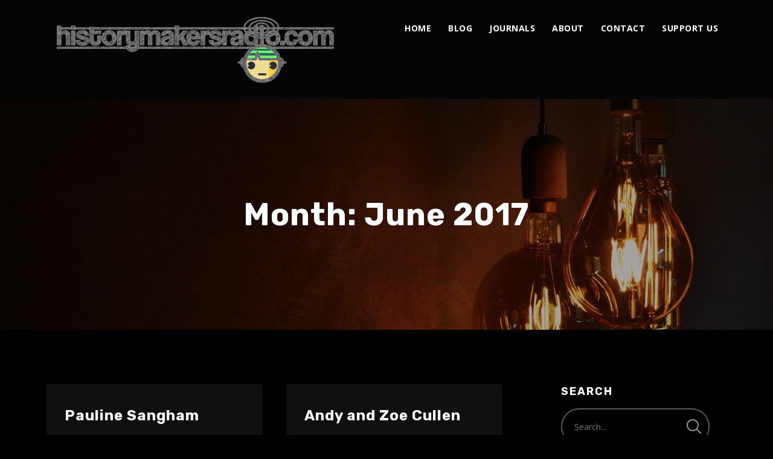

--- FILE ---
content_type: text/html; charset=UTF-8
request_url: https://historymakersradio.com/2017/06?post_type=podcast
body_size: 40936
content:
<!doctype html>
<html lang="en-AU">
<head>
	<meta charset="UTF-8">
	<meta name="viewport" content="width=device-width, initial-scale=1">
	<link rel="profile" href="//gmpg.org/xfn/11">
	<link rel="pingback" href="https://historymakersradio.com/xmlrpc.php" />
		<title>Episode &#8211; History Makers Radio</title>
<meta name='robots' content='max-image-preview:large' />
	<style>img:is([sizes="auto" i], [sizes^="auto," i]) { contain-intrinsic-size: 3000px 1500px }</style>
	<link rel='dns-prefetch' href='//fonts.googleapis.com' />
<link rel="alternate" type="application/rss+xml" title="History Makers Radio &raquo; Feed" href="https://historymakersradio.com/feed" />
<link rel="alternate" type="application/rss+xml" title="History Makers Radio &raquo; Comments Feed" href="https://historymakersradio.com/comments/feed" />
<script type="text/javascript">
/* <![CDATA[ */
window._wpemojiSettings = {"baseUrl":"https:\/\/s.w.org\/images\/core\/emoji\/16.0.1\/72x72\/","ext":".png","svgUrl":"https:\/\/s.w.org\/images\/core\/emoji\/16.0.1\/svg\/","svgExt":".svg","source":{"concatemoji":"https:\/\/historymakersradio.com\/wp-includes\/js\/wp-emoji-release.min.js?ver=6.8.3"}};
/*! This file is auto-generated */
!function(s,n){var o,i,e;function c(e){try{var t={supportTests:e,timestamp:(new Date).valueOf()};sessionStorage.setItem(o,JSON.stringify(t))}catch(e){}}function p(e,t,n){e.clearRect(0,0,e.canvas.width,e.canvas.height),e.fillText(t,0,0);var t=new Uint32Array(e.getImageData(0,0,e.canvas.width,e.canvas.height).data),a=(e.clearRect(0,0,e.canvas.width,e.canvas.height),e.fillText(n,0,0),new Uint32Array(e.getImageData(0,0,e.canvas.width,e.canvas.height).data));return t.every(function(e,t){return e===a[t]})}function u(e,t){e.clearRect(0,0,e.canvas.width,e.canvas.height),e.fillText(t,0,0);for(var n=e.getImageData(16,16,1,1),a=0;a<n.data.length;a++)if(0!==n.data[a])return!1;return!0}function f(e,t,n,a){switch(t){case"flag":return n(e,"\ud83c\udff3\ufe0f\u200d\u26a7\ufe0f","\ud83c\udff3\ufe0f\u200b\u26a7\ufe0f")?!1:!n(e,"\ud83c\udde8\ud83c\uddf6","\ud83c\udde8\u200b\ud83c\uddf6")&&!n(e,"\ud83c\udff4\udb40\udc67\udb40\udc62\udb40\udc65\udb40\udc6e\udb40\udc67\udb40\udc7f","\ud83c\udff4\u200b\udb40\udc67\u200b\udb40\udc62\u200b\udb40\udc65\u200b\udb40\udc6e\u200b\udb40\udc67\u200b\udb40\udc7f");case"emoji":return!a(e,"\ud83e\udedf")}return!1}function g(e,t,n,a){var r="undefined"!=typeof WorkerGlobalScope&&self instanceof WorkerGlobalScope?new OffscreenCanvas(300,150):s.createElement("canvas"),o=r.getContext("2d",{willReadFrequently:!0}),i=(o.textBaseline="top",o.font="600 32px Arial",{});return e.forEach(function(e){i[e]=t(o,e,n,a)}),i}function t(e){var t=s.createElement("script");t.src=e,t.defer=!0,s.head.appendChild(t)}"undefined"!=typeof Promise&&(o="wpEmojiSettingsSupports",i=["flag","emoji"],n.supports={everything:!0,everythingExceptFlag:!0},e=new Promise(function(e){s.addEventListener("DOMContentLoaded",e,{once:!0})}),new Promise(function(t){var n=function(){try{var e=JSON.parse(sessionStorage.getItem(o));if("object"==typeof e&&"number"==typeof e.timestamp&&(new Date).valueOf()<e.timestamp+604800&&"object"==typeof e.supportTests)return e.supportTests}catch(e){}return null}();if(!n){if("undefined"!=typeof Worker&&"undefined"!=typeof OffscreenCanvas&&"undefined"!=typeof URL&&URL.createObjectURL&&"undefined"!=typeof Blob)try{var e="postMessage("+g.toString()+"("+[JSON.stringify(i),f.toString(),p.toString(),u.toString()].join(",")+"));",a=new Blob([e],{type:"text/javascript"}),r=new Worker(URL.createObjectURL(a),{name:"wpTestEmojiSupports"});return void(r.onmessage=function(e){c(n=e.data),r.terminate(),t(n)})}catch(e){}c(n=g(i,f,p,u))}t(n)}).then(function(e){for(var t in e)n.supports[t]=e[t],n.supports.everything=n.supports.everything&&n.supports[t],"flag"!==t&&(n.supports.everythingExceptFlag=n.supports.everythingExceptFlag&&n.supports[t]);n.supports.everythingExceptFlag=n.supports.everythingExceptFlag&&!n.supports.flag,n.DOMReady=!1,n.readyCallback=function(){n.DOMReady=!0}}).then(function(){return e}).then(function(){var e;n.supports.everything||(n.readyCallback(),(e=n.source||{}).concatemoji?t(e.concatemoji):e.wpemoji&&e.twemoji&&(t(e.twemoji),t(e.wpemoji)))}))}((window,document),window._wpemojiSettings);
/* ]]> */
</script>
<style id='wp-emoji-styles-inline-css' type='text/css'>

	img.wp-smiley, img.emoji {
		display: inline !important;
		border: none !important;
		box-shadow: none !important;
		height: 1em !important;
		width: 1em !important;
		margin: 0 0.07em !important;
		vertical-align: -0.1em !important;
		background: none !important;
		padding: 0 !important;
	}
</style>
<link rel='stylesheet' id='wp-block-library-css' href='https://historymakersradio.com/wp-includes/css/dist/block-library/style.min.css?ver=6.8.3' type='text/css' media='all' />
<style id='classic-theme-styles-inline-css' type='text/css'>
/*! This file is auto-generated */
.wp-block-button__link{color:#fff;background-color:#32373c;border-radius:9999px;box-shadow:none;text-decoration:none;padding:calc(.667em + 2px) calc(1.333em + 2px);font-size:1.125em}.wp-block-file__button{background:#32373c;color:#fff;text-decoration:none}
</style>
<style id='collapsing-archives-style-inline-css' type='text/css'>


</style>
<style id='global-styles-inline-css' type='text/css'>
:root{--wp--preset--aspect-ratio--square: 1;--wp--preset--aspect-ratio--4-3: 4/3;--wp--preset--aspect-ratio--3-4: 3/4;--wp--preset--aspect-ratio--3-2: 3/2;--wp--preset--aspect-ratio--2-3: 2/3;--wp--preset--aspect-ratio--16-9: 16/9;--wp--preset--aspect-ratio--9-16: 9/16;--wp--preset--color--black: #000000;--wp--preset--color--cyan-bluish-gray: #abb8c3;--wp--preset--color--white: #ffffff;--wp--preset--color--pale-pink: #f78da7;--wp--preset--color--vivid-red: #cf2e2e;--wp--preset--color--luminous-vivid-orange: #ff6900;--wp--preset--color--luminous-vivid-amber: #fcb900;--wp--preset--color--light-green-cyan: #7bdcb5;--wp--preset--color--vivid-green-cyan: #00d084;--wp--preset--color--pale-cyan-blue: #8ed1fc;--wp--preset--color--vivid-cyan-blue: #0693e3;--wp--preset--color--vivid-purple: #9b51e0;--wp--preset--color--dark-gray: #2d2d2d;--wp--preset--color--light-red: #e65a4b;--wp--preset--color--darker-gray: #2a2a2a;--wp--preset--color--light-gray: #7c7c7c;--wp--preset--color--button-background: #1cb752;--wp--preset--color--button-background-hover: #1cca5a;--wp--preset--gradient--vivid-cyan-blue-to-vivid-purple: linear-gradient(135deg,rgba(6,147,227,1) 0%,rgb(155,81,224) 100%);--wp--preset--gradient--light-green-cyan-to-vivid-green-cyan: linear-gradient(135deg,rgb(122,220,180) 0%,rgb(0,208,130) 100%);--wp--preset--gradient--luminous-vivid-amber-to-luminous-vivid-orange: linear-gradient(135deg,rgba(252,185,0,1) 0%,rgba(255,105,0,1) 100%);--wp--preset--gradient--luminous-vivid-orange-to-vivid-red: linear-gradient(135deg,rgba(255,105,0,1) 0%,rgb(207,46,46) 100%);--wp--preset--gradient--very-light-gray-to-cyan-bluish-gray: linear-gradient(135deg,rgb(238,238,238) 0%,rgb(169,184,195) 100%);--wp--preset--gradient--cool-to-warm-spectrum: linear-gradient(135deg,rgb(74,234,220) 0%,rgb(151,120,209) 20%,rgb(207,42,186) 40%,rgb(238,44,130) 60%,rgb(251,105,98) 80%,rgb(254,248,76) 100%);--wp--preset--gradient--blush-light-purple: linear-gradient(135deg,rgb(255,206,236) 0%,rgb(152,150,240) 100%);--wp--preset--gradient--blush-bordeaux: linear-gradient(135deg,rgb(254,205,165) 0%,rgb(254,45,45) 50%,rgb(107,0,62) 100%);--wp--preset--gradient--luminous-dusk: linear-gradient(135deg,rgb(255,203,112) 0%,rgb(199,81,192) 50%,rgb(65,88,208) 100%);--wp--preset--gradient--pale-ocean: linear-gradient(135deg,rgb(255,245,203) 0%,rgb(182,227,212) 50%,rgb(51,167,181) 100%);--wp--preset--gradient--electric-grass: linear-gradient(135deg,rgb(202,248,128) 0%,rgb(113,206,126) 100%);--wp--preset--gradient--midnight: linear-gradient(135deg,rgb(2,3,129) 0%,rgb(40,116,252) 100%);--wp--preset--font-size--small: 13px;--wp--preset--font-size--medium: 20px;--wp--preset--font-size--large: 36px;--wp--preset--font-size--x-large: 42px;--wp--preset--spacing--20: 0.44rem;--wp--preset--spacing--30: 0.67rem;--wp--preset--spacing--40: 1rem;--wp--preset--spacing--50: 1.5rem;--wp--preset--spacing--60: 2.25rem;--wp--preset--spacing--70: 3.38rem;--wp--preset--spacing--80: 5.06rem;--wp--preset--shadow--natural: 6px 6px 9px rgba(0, 0, 0, 0.2);--wp--preset--shadow--deep: 12px 12px 50px rgba(0, 0, 0, 0.4);--wp--preset--shadow--sharp: 6px 6px 0px rgba(0, 0, 0, 0.2);--wp--preset--shadow--outlined: 6px 6px 0px -3px rgba(255, 255, 255, 1), 6px 6px rgba(0, 0, 0, 1);--wp--preset--shadow--crisp: 6px 6px 0px rgba(0, 0, 0, 1);}:where(.is-layout-flex){gap: 0.5em;}:where(.is-layout-grid){gap: 0.5em;}body .is-layout-flex{display: flex;}.is-layout-flex{flex-wrap: wrap;align-items: center;}.is-layout-flex > :is(*, div){margin: 0;}body .is-layout-grid{display: grid;}.is-layout-grid > :is(*, div){margin: 0;}:where(.wp-block-columns.is-layout-flex){gap: 2em;}:where(.wp-block-columns.is-layout-grid){gap: 2em;}:where(.wp-block-post-template.is-layout-flex){gap: 1.25em;}:where(.wp-block-post-template.is-layout-grid){gap: 1.25em;}.has-black-color{color: var(--wp--preset--color--black) !important;}.has-cyan-bluish-gray-color{color: var(--wp--preset--color--cyan-bluish-gray) !important;}.has-white-color{color: var(--wp--preset--color--white) !important;}.has-pale-pink-color{color: var(--wp--preset--color--pale-pink) !important;}.has-vivid-red-color{color: var(--wp--preset--color--vivid-red) !important;}.has-luminous-vivid-orange-color{color: var(--wp--preset--color--luminous-vivid-orange) !important;}.has-luminous-vivid-amber-color{color: var(--wp--preset--color--luminous-vivid-amber) !important;}.has-light-green-cyan-color{color: var(--wp--preset--color--light-green-cyan) !important;}.has-vivid-green-cyan-color{color: var(--wp--preset--color--vivid-green-cyan) !important;}.has-pale-cyan-blue-color{color: var(--wp--preset--color--pale-cyan-blue) !important;}.has-vivid-cyan-blue-color{color: var(--wp--preset--color--vivid-cyan-blue) !important;}.has-vivid-purple-color{color: var(--wp--preset--color--vivid-purple) !important;}.has-black-background-color{background-color: var(--wp--preset--color--black) !important;}.has-cyan-bluish-gray-background-color{background-color: var(--wp--preset--color--cyan-bluish-gray) !important;}.has-white-background-color{background-color: var(--wp--preset--color--white) !important;}.has-pale-pink-background-color{background-color: var(--wp--preset--color--pale-pink) !important;}.has-vivid-red-background-color{background-color: var(--wp--preset--color--vivid-red) !important;}.has-luminous-vivid-orange-background-color{background-color: var(--wp--preset--color--luminous-vivid-orange) !important;}.has-luminous-vivid-amber-background-color{background-color: var(--wp--preset--color--luminous-vivid-amber) !important;}.has-light-green-cyan-background-color{background-color: var(--wp--preset--color--light-green-cyan) !important;}.has-vivid-green-cyan-background-color{background-color: var(--wp--preset--color--vivid-green-cyan) !important;}.has-pale-cyan-blue-background-color{background-color: var(--wp--preset--color--pale-cyan-blue) !important;}.has-vivid-cyan-blue-background-color{background-color: var(--wp--preset--color--vivid-cyan-blue) !important;}.has-vivid-purple-background-color{background-color: var(--wp--preset--color--vivid-purple) !important;}.has-black-border-color{border-color: var(--wp--preset--color--black) !important;}.has-cyan-bluish-gray-border-color{border-color: var(--wp--preset--color--cyan-bluish-gray) !important;}.has-white-border-color{border-color: var(--wp--preset--color--white) !important;}.has-pale-pink-border-color{border-color: var(--wp--preset--color--pale-pink) !important;}.has-vivid-red-border-color{border-color: var(--wp--preset--color--vivid-red) !important;}.has-luminous-vivid-orange-border-color{border-color: var(--wp--preset--color--luminous-vivid-orange) !important;}.has-luminous-vivid-amber-border-color{border-color: var(--wp--preset--color--luminous-vivid-amber) !important;}.has-light-green-cyan-border-color{border-color: var(--wp--preset--color--light-green-cyan) !important;}.has-vivid-green-cyan-border-color{border-color: var(--wp--preset--color--vivid-green-cyan) !important;}.has-pale-cyan-blue-border-color{border-color: var(--wp--preset--color--pale-cyan-blue) !important;}.has-vivid-cyan-blue-border-color{border-color: var(--wp--preset--color--vivid-cyan-blue) !important;}.has-vivid-purple-border-color{border-color: var(--wp--preset--color--vivid-purple) !important;}.has-vivid-cyan-blue-to-vivid-purple-gradient-background{background: var(--wp--preset--gradient--vivid-cyan-blue-to-vivid-purple) !important;}.has-light-green-cyan-to-vivid-green-cyan-gradient-background{background: var(--wp--preset--gradient--light-green-cyan-to-vivid-green-cyan) !important;}.has-luminous-vivid-amber-to-luminous-vivid-orange-gradient-background{background: var(--wp--preset--gradient--luminous-vivid-amber-to-luminous-vivid-orange) !important;}.has-luminous-vivid-orange-to-vivid-red-gradient-background{background: var(--wp--preset--gradient--luminous-vivid-orange-to-vivid-red) !important;}.has-very-light-gray-to-cyan-bluish-gray-gradient-background{background: var(--wp--preset--gradient--very-light-gray-to-cyan-bluish-gray) !important;}.has-cool-to-warm-spectrum-gradient-background{background: var(--wp--preset--gradient--cool-to-warm-spectrum) !important;}.has-blush-light-purple-gradient-background{background: var(--wp--preset--gradient--blush-light-purple) !important;}.has-blush-bordeaux-gradient-background{background: var(--wp--preset--gradient--blush-bordeaux) !important;}.has-luminous-dusk-gradient-background{background: var(--wp--preset--gradient--luminous-dusk) !important;}.has-pale-ocean-gradient-background{background: var(--wp--preset--gradient--pale-ocean) !important;}.has-electric-grass-gradient-background{background: var(--wp--preset--gradient--electric-grass) !important;}.has-midnight-gradient-background{background: var(--wp--preset--gradient--midnight) !important;}.has-small-font-size{font-size: var(--wp--preset--font-size--small) !important;}.has-medium-font-size{font-size: var(--wp--preset--font-size--medium) !important;}.has-large-font-size{font-size: var(--wp--preset--font-size--large) !important;}.has-x-large-font-size{font-size: var(--wp--preset--font-size--x-large) !important;}
:where(.wp-block-post-template.is-layout-flex){gap: 1.25em;}:where(.wp-block-post-template.is-layout-grid){gap: 1.25em;}
:where(.wp-block-columns.is-layout-flex){gap: 2em;}:where(.wp-block-columns.is-layout-grid){gap: 2em;}
:root :where(.wp-block-pullquote){font-size: 1.5em;line-height: 1.6;}
</style>
<link rel='stylesheet' id='contact-form-7-css' href='https://historymakersradio.com/wp-content/plugins/contact-form-7/includes/css/styles.css?ver=6.1.3' type='text/css' media='all' />
<link rel='stylesheet' id='secondline-psb-subscribe-button-styles-css' href='https://historymakersradio.com/wp-content/plugins/podcast-subscribe-buttons/assets/css/secondline-psb-styles.css?ver=6.8.3' type='text/css' media='all' />
<link rel='stylesheet' id='secondline-audio-player-styles-css' href='https://historymakersradio.com/wp-content/plugins/secondline-custom/assets/css/secondline-audio.css?ver=6.8.3' type='text/css' media='all' />
<style id='secondline-audio-player-styles-inline-css' type='text/css'>
body #page-title-slt h1{display:}body.secondline-fancy-player .mejs-playlist-current.mejs-layer,body.secondline-fancy-player #main-container-secondline .secondline_playlist .mejs-container .mejs-controls,body.secondline-fancy-player #main-container-secondline .wp-playlist-tracks,body.secondline-fancy-player #main-container-secondline .wp-playlist-item,body.secondline-fancy-player #main-container-secondline .mejs-layers,body.secondline-fancy-player .wp-playlist-current-item,body.secondline-fancy-player .mejs-playlist-current.mejs-layer{background:}body.secondline-fancy-player #main-container-secondline .wp-playlist-item,body.secondline-fancy-player #main-container-secondline .secondline_playlist .mejs-container .mejs-controls{border-color:}body.secondline-fancy-player #main-container-secondline .wp-playlist-item-title,body.secondline-fancy-player #main-container-secondline .mejs-playlist-current.mejs-layer p{color:}body.secondline-fancy-player #main-container-secondline .wp-playlist.wp-audio-playlist .mejs-container .mejs-inner .mejs-controls button,body.secondline-fancy-player #main-container-secondline .wp-playlist.wp-audio-playlist .mejs-container .mejs-inner .mejs-controls button:before,body.secondline-fancy-player #main-container-secondline .wp-playlist.wp-audio-playlist .mejs-container .mejs-button.mejs-speed-button button{color:;border-color:}body.secondline-fancy-player #main-container-secondline .wp-playlist.wp-audio-playlist .mejs-container .mejs-inner .mejs-controls .mejs-time-rail span.mejs-time-current,body.secondline-fancy-player #main-container-secondline .wp-playlist.wp-audio-playlist .mejs-controls .mejs-horizontal-volume-slider .mejs-horizontal-volume-current,body.secondline-fancy-player #main-container-secondline .wp-playlist-item.wp-playlist-playing,body #main-container-secondline .wp-playlist-item.wp-playlist-playing:hover,body.secondline-fancy-player #main-container-secondline .mejs-container .mejs-inner .mejs-controls .mejs-time-rail span.mejs-time-loaded{background:}body.secondline-fancy-player #main-container-secondline .wp-playlist.wp-audio-playlist .mejs-container .mejs-inner .mejs-controls .mejs-time-rail span.mejs-time-loaded,body.secondline-fancy-player #main-container-secondline .wp-playlist.wp-audio-playlist .mejs-container .mejs-inner .mejs-controls .mejs-time-rail span.mejs-time-total,body.secondline-fancy-player #main-container-secondline .wp-playlist.wp-audio-playlist .mejs-container .mejs-controls .mejs-horizontal-volume-slider .mejs-horizontal-volume-total{background:}body.secondline-fancy-player #main-container-secondline .secondline_playlist .mejs-controls .mejs-horizontal-volume-slider .mejs-horizontal-volume-handle,body.secondline-fancy-player #main-container-secondline .secondline_playlist .mejs-controls .mejs-time-rail .mejs-time-handle{background:;border-color:}body.secondline-fancy-player #main-container-secondline .secondline_playlist .mejs-playlist-item-description,body.secondline-fancy-player #main-container-secondline .secondline_playlist .mejs-inner .mejs-time .mejs-currenttime,body.secondline-fancy-player #main-container-secondline .secondline_playlist .mejs-inner .mejs-time .mejs-duration{color:!important}body.secondline-fancy-player #main-container-secondline .secondline_playlist li.mejs-playlist-selector-list-item.wp-playlist-item.mejs-playlist-selected{background:}
</style>
<link rel='stylesheet' id='ppress-frontend-css' href='https://historymakersradio.com/wp-content/plugins/wp-user-avatar/assets/css/frontend.min.css?ver=4.16.7' type='text/css' media='all' />
<link rel='stylesheet' id='ppress-flatpickr-css' href='https://historymakersradio.com/wp-content/plugins/wp-user-avatar/assets/flatpickr/flatpickr.min.css?ver=4.16.7' type='text/css' media='all' />
<link rel='stylesheet' id='ppress-select2-css' href='https://historymakersradio.com/wp-content/plugins/wp-user-avatar/assets/select2/select2.min.css?ver=6.8.3' type='text/css' media='all' />
<link rel='stylesheet' id='wp125style-css' href='https://historymakersradio.com/wp-content/plugins/wp125/wp125.css?ver=6.8.3' type='text/css' media='all' />
<link rel='stylesheet' id='mediaelement-css' href='https://historymakersradio.com/wp-includes/js/mediaelement/mediaelementplayer-legacy.min.css?ver=4.2.17' type='text/css' media='all' />
<link rel='stylesheet' id='wp-mediaelement-css' href='https://historymakersradio.com/wp-includes/js/mediaelement/wp-mediaelement.min.css?ver=6.8.3' type='text/css' media='all' />
<link rel='stylesheet' id='secondline-style-css' href='https://historymakersradio.com/wp-content/themes/tusant-secondline/style.css?ver=6.8.3' type='text/css' media='all' />
<style id='secondline-style-inline-css' type='text/css'>
.has-button-background-background-color { background-color: #1cb752 !important; }.has-button-background-color { color: #1cb752 !important; }.has-button-background-hover-background-color { background-color: #1cca5a !important; }.has-button-background-hover-color { color: #1cca5a !important; }.has-white-background-color { background-color: #ffffff !important; }.has-white-color { color: #ffffff !important; }.has-black-background-color { background-color: #000000 !important; }.has-black-color { color: #000000 !important; }.has-dark-gray-background-color { background-color: #2d2d2d !important; }.has-dark-gray-color { color: #2d2d2d !important; }.has-light-red-background-color { background-color: #e65a4b !important; }.has-light-red-color { color: #e65a4b !important; }.has-darker-gray-background-color { background-color: #2a2a2a !important; }.has-darker-gray-color { color: #2a2a2a !important; }.has-light-gray-background-color { background-color: #7c7c7c !important; }.has-light-gray-color { color: #7c7c7c !important; }
</style>
<link rel='stylesheet' id='secondline-google-fonts-css' href='//fonts.googleapis.com/css?family=Rubik%3A400%2C700%7COpen+Sans%3A400%2C400i%2C700%7C%26subset%3Dlatin&#038;ver=1.0.0' type='text/css' media='all' />
<link rel='stylesheet' id='secondline-fa-icons-css' href='https://historymakersradio.com/wp-content/themes/tusant-secondline/inc/font-awesome/css/fontawesome.min.css?ver=1.0.0' type='text/css' media='all' />
<link rel='stylesheet' id='secondline-gen-icons-css' href='https://historymakersradio.com/wp-content/themes/tusant-secondline/inc/genericons-neue/Genericons-Neue.min.css?ver=1.0.0' type='text/css' media='all' />
<link rel='stylesheet' id='secondline-themes-custom-style-css' href='https://historymakersradio.com/wp-content/themes/tusant-secondline/css/secondline_themes_custom_styles.css?ver=6.8.3' type='text/css' media='all' />
<style id='secondline-themes-custom-style-inline-css' type='text/css'>
body #logo-slt img{width:493px;padding-top:20px;padding-bottom:20px}#main-container-secondline #content-slt p.stars a,#main-container-secondline #content-slt p.stars a:hover,#main-container-secondline #content-slt .star-rating,body #content-slt ul.products li.product .price,#secondline-woocommerce-single-top p.price,a,.secondline-post-meta i,#secondline-woocommerce-single-bottom .woocommerce-tabs ul.wc-tabs li.active a,.woocommerce-variation .woocommerce-variation-price,.woocommerce-variation .woocommerce-variation-price span.price span,body.woocommerce #content-slt div.product span.price,#secondline-woocommerce-single-bottom .woocommerce-tabs ul.wc-tabs li.active a,body.woocommerce .star-rating::before,.woocommerce .star-rating::before{color:#1cb752}body #main-container-secondline .single-player-container-secondline .mejs-container .mejs-inner .mejs-controls .mejs-time-rail span.mejs-time-current,body #main-container-secondline .single-player-container-secondline .mejs-controls .mejs-horizontal-volume-slider .mejs-horizontal-volume-current,body #main-container-secondline .mejs-container .mejs-inner .mejs-controls .mejs-time-rail span.mejs-time-current,body #main-container-secondline .mejs-controls .mejs-horizontal-volume-slider .mejs-horizontal-volume-current,body #main-container-secondline .wp-playlist-item.wp-playlist-playing,body #main-container-secondline .wp-playlist-item.wp-playlist-playing:hover,body #main-container-secondline .mejs-container .mejs-inner .mejs-controls .mejs-time-rail span.mejs-time-loaded{background:#1cb752}body #main-container-secondline .mejs-container .mejs-inner .mejs-controls .mejs-time-rail span.mejs-time-loaded,body #main-container-secondline .mejs-container .mejs-inner .mejs-controls .mejs-time-rail span.mejs-time-total,body #main-container-secondline .mejs-controls .mejs-horizontal-volume-slider .mejs-horizontal-volume-total,body #main-container-secondline .single-player-container-secondline .mejs-container .mejs-inner .mejs-controls .mejs-time-rail span.mejs-time-loaded,body #main-container-secondline .single-player-container-secondline .mejs-container .mejs-inner .mejs-controls .mejs-time-rail span.mejs-time-total,body #main-container-secondline .single-player-container-secondline .mejs-controls .mejs-horizontal-volume-slider .mejs-horizontal-volume-total{background:#dedede}body #main-container-secondline .mejs-controls .mejs-time-rail .mejs-time-handle,body #main-container-secondline .mejs-controls .mejs-horizontal-volume-slider .mejs-horizontal-volume-handle{background:;border-color:}body #main-container-secondline .mejs-inner .mejs-time .mejs-currenttime,#main-container-secondline .mejs-inner .mejs-time .mejs-duration,body #main-container-secondline .alt-player-container-secondline .mejs-inner .mejs-time .mejs-currenttime,body.single-post #main-container-secondline .alt-player-container-secondline .mejs-inner .mejs-time .mejs-duration,body #main-container-secondline .mejs-inner .mejs-controls span,body #main-container-secondline .mejs-inner .mejs-time .mejs-currenttime,#main-container-secondline .mejs-inner .mejs-time .mejs-duration{color:}body #main-container-secondline .mejs-inner .mejs-controls span,body #main-container-secondline .mejs-inner .mejs-time .mejs-currenttime,#main-container-secondline .mejs-inner .mejs-time .mejs-duration{font-size:px}body #main-container-secondline .mejs-playpause-button.mejs-play button:before,body #main-container-secondline .mejs-playpause-button.mejs-pause button:before,body #main-container-secondline .mejs-playpause-button.mejs-play button:before,body #main-container-secondline .wp-playlist .wp-playlist-next,body #main-container-secondline .wp-playlist .wp-playlist-prev,body #main-container-secondline .mejs-inner .mejs-controls button,body #main-container-secondline .mejs-container .mejs-controls .mejs-playlist.sle-selected button,#main-container-secondline .wp-playlist .wp-playlist-next:hover,#main-container-secondline .wp-playlist .wp-playlist-prev:hover,body #main-container-secondline .mejs-inner .mejs-controls button:hover,#main-container-secondline .single-player-container-secondline .mejs-playpause-button.mejs-play button:before,#main-container-secondline .single-player-container-secondline .mejs-volume-button.mejs-mute button:before,body #main-container-secondline .mejs-button.mejs-jump-forward-button button:before,body #main-container-secondline .mejs-button.mejs-skip-back-button button:before{color:}body #main-container-secondline .mejs-container .mejs-controls .mejs-playpause-button{border-color:}body #main-container-secondline .mejs-container .mejs-controls .mejs-playlist.sle-selected button,#main-container-secondline .wp-playlist .wp-playlist-next:hover,#main-container-secondline .wp-playlist .wp-playlist-prev:hover,body #main-container-secondline .mejs-inner .mejs-controls .mejs-playpause-button:hover button,body #main-container-secondline .mejs-playpause-button.mejs-play:hover button:before,body #main-container-secondline .mejs-playpause-button.mejs-pause:hover button:before,body #main-container-secondline .mejs-playpause-button.mejs-play button:hover:before,body #main-container-secondline .wp-playlist .wp-playlist-next:hover,body #main-container-secondline .wp-playlist .wp-playlist-prev:hover,body #main-container-secondline .mejs-inner .mejs-controls button:hover,body #main-container-secondline .mejs-container .mejs-controls .mejs-playlist.sle-selected button:hover,#main-container-secondline .wp-playlist .wp-playlist-next:hover,#main-container-secondline .wp-playlist .wp-playlist-prev:hover,body #main-container-secondline .mejs-inner .mejs-controls button:hover,#main-container-secondline .single-player-container-secondline .mejs-playpause-button.mejs-play button:hover:before,#main-container-secondline .single-player-container-secondline .mejs-volume-button.mejs-mute button:hover:before,body #main-container-secondline .mejs-button.mejs-jump-forward-button:hover button:before,body #main-container-secondline .mejs-button.mejs-skip-back-button:hover button:before{color:}body #main-container-secondline .mejs-container .mejs-controls .mejs-playpause-button:hover,body #main-container-secondline .mejs-container .mejs-controls .mejs-playpause-button:hover button:before{border-color:}body #main-container-secondline a.powerpress_link_pinw:before,body #main-container-secondline a.podcast-meta-new-window:before,body #main-container-secondline a.powerpress_link_d:before,body #main-container-secondline a.podcast-meta-download:before,body #main-container-secondline .mejs-button.mejs-speed-button button{color:}body #main-container-secondline .mejs-button.mejs-speed-button button{border-color:}a:hover{color:#1cca5a}header .sf-mega{margin-left:-40%;width:80%}body .elementor-section.elementor-section-boxed > .elementor-container{max-width:80%}.width-container-slt{width:80%}body.secondline-themes-header-sidebar-before #secondline-inline-icons .secondline-themes-social-icons,body.secondline-themes-header-sidebar-before:before,header#masthead-slt{background-color:#050505;background-repeat:no-repeat;background-position:center center;background-size:cover}.secondline-fixed-scrolled header#masthead-slt:after{display:block;background:rgba(0,0,0,0.15)}body{background-color:#282828;background-repeat:no-repeat;background-position:center center;background-size:cover;background-attachment:fixed}#page-title-slt{background-color:#050505;background-image:url(https://historymakersradio.com/wp-content/themes/tusant-secondline/images/page-title.jpg);padding-top:170px;padding-bottom:170px;background-repeat:no-repeat;background-position:center center;background-size:cover}.sidebar-item{background:}.sidebar-item{margin-bottom:px}.sidebar ul ul,.sidebar ul li,.widget .widget_shopping_cart_content p.buttons{border-color:#e5e5e5}#page-title-slt-show-page{background-color:#050505;background-image:url(https://historymakersradio.com/wp-content/themes/tusant-secondline/images/page-title.jpg);background-repeat:no-repeat;background-position:center center;background-size:cover}body .show-header-info.grid3columnbig-secondline{float:right;margin-right:0;margin-left:2%}body.single-secondline_shows #content-slt{background-color:}#main-container-secondline #page-title-slt-show-page a.button.single-show-website-slt{border-color:;background-color:;color:}#main-container-secondline #page-title-slt-show-page a.button.single-show-website-slt:hover{border-color:;background-color:;color:}#main-container-secondline #page-title-slt-show-page a.button.single-show-subscribe-slt{border-color:;background-color:;color:}#main-container-secondline #page-title-slt-show-page a.button.single-show-subscribe-slt:hover{border-color:;background-color:;color:}body #show-post-title-meta-container #secondline-show-icons li i{color:}#page-title-slt-show-page{min-height:500px}#show-post-title-meta-container{padding-top:105px;padding-bottom:105px}body.single-secondline_shows .secondline-themes-default-blog-index{background-color:}#page-title-slt-post-page{background-color:#101010;background-image:url(https://historymakersradio.com/wp-content/themes/tusant-secondline/images/page-title.jpg);background-repeat:no-repeat;background-position:center center;background-size:cover}.secondline-themes-feaured-image{background:}body.blog a.more-link,body.archive a.more-link,body.search a.more-link{color:}body.archive .secondline-themes-blog-excerpt,body.search .secondline-themes-blog-excerpt{color:}.secondline-themes-default-blog-overlay:hover a img,.secondline-themes-feaured-image:hover a img{opacity:1}h2.secondline-blog-title a{color:#ffffff}h2.secondline-blog-title a:hover{color:#1cb752}body h2.overlay-secondline-blog-title,body .overlay-blog-meta-category-list span,body .secondline-themes-default-blog-overlay .secondline-post-meta,body .overlay-blog-floating-comments-viewcount{color:#ffffff}.secondline-blog-content{background:#101010}#page-title-slt-post-page,#page-title-slt-post-page .secondline-themes-gallery .blog-single-gallery-post-format{min-height:700px}#blog-post-title-meta-container{padding-top:250px;padding-bottom:75px}body .comment-author cite a,body .comment-author cite a:hover,body .comment-author cite{color:}#main-container-secondline .form-submit input#submit,#main-container-secondline input.button,#main-container-secondline button.button,#main-container-secondline a.button,.infinite-nav-slt a,#newsletter-form-fields input.button,a.secondline-themes-button,.secondline-themes-sticky-post,.post-password-form input[type=submit],#respond input#submit,.wpcf7-form input.wpcf7-submit,body .mc4wp-form input[type='submit'],#content-slt button.wpforms-submit,#main-container-secondline .woocommerce-widget-layered-nav-dropdown__submit,#main-container-secondline .form-submit input#submit,#main-container-secondline input.button,#main-container-secondline #customer_login input.button,#main-container-secondline button.button,#main-container-secondline a.button,#content-slt a.wp-block-button__link{font-size:14px;background:#1cb752;color:#ffffff}body .widget.widget_price_filter form .price_slider_wrapper .price_slider .ui-slider-range,body .woocommerce nav.woocommerce-MyAccount-navigation li.is-active a,body .woocommerce nav.woocommerce-MyAccount-navigation li a:hover{background:#1cb752}body .widget.widget_price_filter form .price_slider_wrapper .price_slider .ui-slider-handle,body .woocommerce .woocommerce-MyAccount-content{border-color:#1cb752}.secondline-page-nav a:hover,.secondline-page-nav span,#content-slt ul.page-numbers li a:hover,#content-slt ul.page-numbers li span.current{color:#1cb752;border-color:#1cb752;background:#ffffff}#main-container-secondline button.button,#main-container-secondline a.button{font-size:13px}#main-container-secondline .form-submit input#submit:hover,#main-container-secondline input.button:hover,#main-container-secondline button.button:hover,#main-container-secondline a.button:hover,.infinite-nav-slt a:hover,#newsletter-form-fields input.button:hover,a.secondline-themes-button:hover,.post-password-form input[type=submit]:hover,#respond input#submit:hover,.wpcf7-form input.wpcf7-submit:hover,body .mc4wp-form input[type='submit']:hover,#content-slt button.wpforms-submit:hover,#content-slt a.wp-block-button__link:hover{background:#1cca5a;color:#ffffff}form#mc-embedded-subscribe-form .mc-field-group input:focus,.widget select:focus,#newsletter-form-fields input:focus,.wpcf7-form select:focus,blockquote,.post-password-form input:focus,.search-form input.search-field:focus,#respond textarea:focus,#respond input:focus,.wpcf7-form input:focus,.wpcf7-form textarea:focus,#content-slt .wpforms-container select:focus,#content-slt .wpforms-container input:focus,#content-slt .wpforms-container textarea:focus,#content-slt .gform_body select:focus,#content-slt .gform_body input:focus,#content-slt .gform_body textarea:focus,body #secondline-woocommerce-single-top .quantity input:focus,body #content-slt form.woocommerce-checkout input:focus,body #content-slt form.woocommerce-checkout textarea:focus{border-color:#1cb752}.secondline-themes-transparent-header .secondline-fixed-scrolled header#masthead-slt,.secondline-fixed-scrolled header#masthead-slt,#secondline-fixed-nav.secondline-fixed-scrolled{background-color:}body .secondline-fixed-scrolled #logo-slt img{}						#secondline-shopping-cart-count a.secondline-count-icon-nav,nav#site-navigation,body .sf-menu a{letter-spacing:0.5px}#secondline-inline-icons .secondline-themes-social-icons a{color:#ffffff;padding-top:40px;padding-bottom:40px;font-size:14px}.mobile-menu-icon-slt{min-width:20px;color:#ffffff;padding-top:37px;padding-bottom:35px;font-size:20px}.mobile-menu-icon-slt span.secondline-mobile-menu-text{font-size:14px}#secondline-shopping-cart-count span.secondline-cart-count{top:39px}#secondline-shopping-cart-count a.secondline-count-icon-nav i.shopping-cart-header-icon{color:#ffffff;background:#213a70;padding-top:34px;padding-bottom:34px;font-size:26px}#secondline-shopping-cart-count a.secondline-count-icon-nav i.shopping-cart-header-icon:hover,.activated-class #secondline-shopping-cart-count a.secondline-count-icon-nav i.shopping-cart-header-icon{color:#ffffff;background:#254682}#secondline-themes-header-search-icon i.fa-search,#secondline-themes-header-cart-icon{color:#ffffff;padding-top:40px;padding-bottom:40px;font-size:15px;line-height:1}nav#secondline-themes-right-navigation ul{padding-top:20px}nav#secondline-themes-right-navigation ul li a{font-size:14px}.sf-menu a{color:#ffffff;padding-top:40px;padding-bottom:40px;font-size:14px}.secondline_themes_force_light_navigation_color .secondline-fixed-scrolled #secondline-inline-icons .secondline-themes-social-icons a,.secondline_themes_force_dark_navigation_color .secondline-fixed-scrolled #secondline-inline-icons .secondline-themes-social-icons a,.secondline_themes_force_dark_navigation_color .secondline-fixed-scrolled #secondline-themes-header-search-icon i.fa-search,.secondline_themes_force_dark_navigation_color .secondline-fixed-scrolled .sf-menu a,.secondline_themes_force_light_navigation_color .secondline-fixed-scrolled #secondline-themes-header-search-icon i.fa-search,.secondline_themes_force_light_navigation_color .secondline-fixed-scrolled .sf-menu a{color:#ffffff}.secondline_themes_force_light_navigation_color .secondline-fixed-scrolled #secondline-inline-icons .secondline-themes-social-icons a:hover,.secondline_themes_force_dark_navigation_color .secondline-fixed-scrolled #secondline-inline-icons .secondline-themes-social-icons a:hover,.active-mobile-icon-slt .mobile-menu-icon-slt,.mobile-menu-icon-slt:hover,.secondline_themes_force_dark_navigation_color .secondline-fixed-scrolled #secondline-themes-header-search-icon:hover i.fa-search,.secondline_themes_force_dark_navigation_color .secondline-fixed-scrolled #secondline-themes-header-search-icon.active-search-icon-slt i.fa-search,.secondline_themes_force_dark_navigation_color .secondline-fixed-scrolled #secondline-inline-icons .secondline-themes-social-icons a:hover,.secondline_themes_force_dark_navigation_color .secondline-fixed-scrolled #secondline-shopping-cart-count a.secondline-count-icon-nav:hover,.secondline_themes_force_dark_navigation_color .secondline-fixed-scrolled .sf-menu a:hover,.secondline_themes_force_dark_navigation_color .secondline-fixed-scrolled .sf-menu li.sfHover a,.secondline_themes_force_dark_navigation_color .secondline-fixed-scrolled .sf-menu li.current-menu-item a,.secondline_themes_force_light_navigation_color .secondline-fixed-scrolled #secondline-themes-header-search-icon:hover i.fa-search,.secondline_themes_force_light_navigation_color .secondline-fixed-scrolled #secondline-themes-header-search-icon.active-search-icon-slt i.fa-search,.secondline_themes_force_light_navigation_color .secondline-fixed-scrolled #secondline-inline-icons .secondline-themes-social-icons a:hover,.secondline_themes_force_light_navigation_color .secondline-fixed-scrolled #secondline-shopping-cart-count a.secondline-count-icon-nav:hover,.secondline_themes_force_light_navigation_color .secondline-fixed-scrolled .sf-menu a:hover,.secondline_themes_force_light_navigation_color .secondline-fixed-scrolled .sf-menu li.sfHover a,.secondline_themes_force_light_navigation_color .secondline-fixed-scrolled .sf-menu li.current-menu-item a,#secondline-themes-header-search-icon:hover i.fa-search,#secondline-themes-header-search-icon.active-search-icon-slt i.fa-search,#secondline-inline-icons .secondline-themes-social-icons a:hover,#secondline-shopping-cart-count a.secondline-count-icon-nav:hover,.sf-menu a:hover,.sf-menu li.sfHover a,.sf-menu li.current-menu-item a,#secondline-themes-header-cart-icon:hover{color:#1cb752}.sf-menu a:hover:before,.sf-menu li.sfHover a:before,.sf-menu li.current-menu-item a:before{background:#1cb752;opacity:1}#secondline-checkout-basket,#panel-search-secondline,.sf-menu ul{background:#ffffff}#main-nav-mobile{background:#ffffff}#main-nav-mobile{border-top:2px solid #1cb752}ul.mobile-menu-slt li a{color:#050505}ul.mobile-menu-slt .sf-mega .sf-mega-section li a,ul.mobile-menu-slt .sf-mega .sf-mega-section,ul.mobile-menu-slt.collapsed li a,.sf-menu li li:last-child li a,.sf-mega li:last-child li a{border-color:#efefef}#panel-search-secondline,.sf-menu ul{border-color:#1cb752}.sf-menu li li a{letter-spacing:0;font-size:13px}#secondline-checkout-basket .secondline-sub-total{font-size:13px}#panel-search-secondline input,#secondline-checkout-basket ul#secondline-cart-small li.empty{font-size:13px}.secondline-fixed-scrolled #secondline-checkout-basket,.secondline-fixed-scrolled #secondline-checkout-basket a,.secondline-fixed-scrolled .sf-menu li.sfHover li a,.secondline-fixed-scrolled .sf-menu li.sfHover li.sfHover li a,.secondline-fixed-scrolled .sf-menu li.sfHover li.sfHover li.sfHover li a,.secondline-fixed-scrolled .sf-menu li.sfHover li.sfHover li.sfHover li.sfHover li a,.secondline-fixed-scrolled .sf-menu li.sfHover li.sfHover li.sfHover li.sfHover li.sfHover li a,#panel-search-secondline .search-form input.search-field,.secondline_themes_force_dark_navigation_color .secondline-fixed-scrolled .sf-menu li.sfHover li a,.secondline_themes_force_dark_navigation_color .secondline-fixed-scrolled .sf-menu li.sfHover li.sfHover li a,.secondline_themes_force_dark_navigation_color .secondline-fixed-scrolled .sf-menu li.sfHover li.sfHover li.sfHover li a,.secondline_themes_force_dark_navigation_color .secondline-fixed-scrolled .sf-menu li.sfHover li.sfHover li.sfHover li.sfHover li a,.secondline_themes_force_dark_navigation_color .secondline-fixed-scrolled .sf-menu li.sfHover li.sfHover li.sfHover li.sfHover li.sfHover li a,.secondline_themes_force_dark_navigation_color .sf-menu li.sfHover li a,.secondline_themes_force_dark_navigation_color .sf-menu li.sfHover li.sfHover li a,.secondline_themes_force_dark_navigation_color .sf-menu li.sfHover li.sfHover li.sfHover li a,.secondline_themes_force_dark_navigation_color .sf-menu li.sfHover li.sfHover li.sfHover li.sfHover li a,.secondline_themes_force_dark_navigation_color .sf-menu li.sfHover li.sfHover li.sfHover li.sfHover li.sfHover li a,.secondline_themes_force_light_navigation_color .secondline-fixed-scrolled .sf-menu li.sfHover li a,.secondline_themes_force_light_navigation_color .secondline-fixed-scrolled .sf-menu li.sfHover li.sfHover li a,.secondline_themes_force_light_navigation_color .secondline-fixed-scrolled .sf-menu li.sfHover li.sfHover li.sfHover li a,.secondline_themes_force_light_navigation_color .secondline-fixed-scrolled .sf-menu li.sfHover li.sfHover li.sfHover li.sfHover li a,.secondline_themes_force_light_navigation_color .secondline-fixed-scrolled .sf-menu li.sfHover li.sfHover li.sfHover li.sfHover li.sfHover li a,.secondline_themes_force_light_navigation_color .sf-menu li.sfHover li a,.secondline_themes_force_light_navigation_color .sf-menu li.sfHover li.sfHover li a,.secondline_themes_force_light_navigation_color .sf-menu li.sfHover li.sfHover li.sfHover li a,.secondline_themes_force_light_navigation_color .sf-menu li.sfHover li.sfHover li.sfHover li.sfHover li a,.secondline_themes_force_light_navigation_color .sf-menu li.sfHover li.sfHover li.sfHover li.sfHover li.sfHover li a,.sf-menu li.sfHover.highlight-button li a,.sf-menu li.current-menu-item.highlight-button li a,.secondline-fixed-scrolled #secondline-checkout-basket a.cart-button-header-cart:hover,.secondline-fixed-scrolled #secondline-checkout-basket a.checkout-button-header-cart:hover,#secondline-checkout-basket a.cart-button-header-cart:hover,#secondline-checkout-basket a.checkout-button-header-cart:hover,#secondline-checkout-basket,#secondline-checkout-basket a,.sf-menu li.sfHover li a,.sf-menu li.sfHover li.sfHover li a,.sf-menu li.sfHover li.sfHover li.sfHover li a,.sf-menu li.sfHover li.sfHover li.sfHover li.sfHover li a,.sf-menu li.sfHover li.sfHover li.sfHover li.sfHover li.sfHover li a{color:#050505}.secondline-fixed-scrolled .sf-menu li li a:hover,.secondline-fixed-scrolled .sf-menu li.sfHover li a,.secondline-fixed-scrolled .sf-menu li.current-menu-item li a,.sf-menu li.sfHover li a,.sf-menu li.sfHover li.sfHover li a,.sf-menu li.sfHover li.sfHover li.sfHover li a,.sf-menu li.sfHover li.sfHover li.sfHover li.sfHover li a,.sf-menu li.sfHover li.sfHover li.sfHover li.sfHover li.sfHover li a{background:none}.secondline-fixed-scrolled #secondline-checkout-basket a:hover,.secondline-fixed-scrolled #secondline-checkout-basket ul#secondline-cart-small li h6,.secondline-fixed-scrolled #secondline-checkout-basket .secondline-sub-total span.total-number-add,.secondline-fixed-scrolled .sf-menu li.sfHover li a:hover,.secondline-fixed-scrolled .sf-menu li.sfHover li.sfHover a,.secondline-fixed-scrolled .sf-menu li.sfHover li li a:hover,.secondline-fixed-scrolled .sf-menu li.sfHover li.sfHover li.sfHover a,.secondline-fixed-scrolled .sf-menu li.sfHover li li li a:hover,.secondline-fixed-scrolled .sf-menu li.sfHover li.sfHover li.sfHover a:hover,.secondline-fixed-scrolled .sf-menu li.sfHover li.sfHover li.sfHover li.sfHover a,.secondline-fixed-scrolled .sf-menu li.sfHover li li li li a:hover,.secondline-fixed-scrolled .sf-menu li.sfHover li.sfHover li.sfHover li.sfHover a:hover,.secondline-fixed-scrolled .sf-menu li.sfHover li.sfHover li.sfHover li.sfHover li.sfHover a,.secondline-fixed-scrolled .sf-menu li.sfHover li li li li li a:hover,.secondline-fixed-scrolled .sf-menu li.sfHover li.sfHover li.sfHover li.sfHover li.sfHover a:hover,.secondline-fixed-scrolled .sf-menu li.sfHover li.sfHover li.sfHover li.sfHover li.sfHover li.sfHover a,.secondline_themes_force_dark_navigation_color .secondline-fixed-scrolled .sf-menu li.sfHover li a:hover,.secondline_themes_force_dark_navigation_color .secondline-fixed-scrolled .sf-menu li.sfHover li.sfHover a,.secondline_themes_force_dark_navigation_color .secondline-fixed-scrolled .sf-menu li.sfHover li li a:hover,.secondline_themes_force_dark_navigation_color .secondline-fixed-scrolled .sf-menu li.sfHover li.sfHover li.sfHover a,.secondline_themes_force_dark_navigation_color .secondline-fixed-scrolled .sf-menu li.sfHover li li li a:hover,.secondline_themes_force_dark_navigation_color .secondline-fixed-scrolled .sf-menu li.sfHover li.sfHover li.sfHover a:hover,.secondline_themes_force_dark_navigation_color .secondline-fixed-scrolled .sf-menu li.sfHover li.sfHover li.sfHover li.sfHover a,.secondline_themes_force_dark_navigation_color .secondline-fixed-scrolled .sf-menu li.sfHover li li li li a:hover,.secondline_themes_force_dark_navigation_color .secondline-fixed-scrolled .sf-menu li.sfHover li.sfHover li.sfHover li.sfHover a:hover,.secondline_themes_force_dark_navigation_color .secondline-fixed-scrolled .sf-menu li.sfHover li.sfHover li.sfHover li.sfHover li.sfHover a,.secondline_themes_force_dark_navigation_color .secondline-fixed-scrolled .sf-menu li.sfHover li li li li li a:hover,.secondline_themes_force_dark_navigation_color .secondline-fixed-scrolled .sf-menu li.sfHover li.sfHover li.sfHover li.sfHover li.sfHover a:hover,.secondline_themes_force_dark_navigation_color .secondline-fixed-scrolled .sf-menu li.sfHover li.sfHover li.sfHover li.sfHover li.sfHover li.sfHover a,.secondline_themes_force_dark_navigation_color .sf-menu li.sfHover li a:hover,.secondline_themes_force_dark_navigation_color .sf-menu li.sfHover li.sfHover a,.secondline_themes_force_dark_navigation_color .sf-menu li.sfHover li li a:hover,.secondline_themes_force_dark_navigation_color .sf-menu li.sfHover li.sfHover li.sfHover a,.secondline_themes_force_dark_navigation_color .sf-menu li.sfHover li li li a:hover,.secondline_themes_force_dark_navigation_color .sf-menu li.sfHover li.sfHover li.sfHover a:hover,.secondline_themes_force_dark_navigation_color .sf-menu li.sfHover li.sfHover li.sfHover li.sfHover a,.secondline_themes_force_dark_navigation_color .sf-menu li.sfHover li li li li a:hover,.secondline_themes_force_dark_navigation_color .sf-menu li.sfHover li.sfHover li.sfHover li.sfHover a:hover,.secondline_themes_force_dark_navigation_color .sf-menu li.sfHover li.sfHover li.sfHover li.sfHover li.sfHover a,.secondline_themes_force_dark_navigation_color .sf-menu li.sfHover li li li li li a:hover,.secondline_themes_force_dark_navigation_color .sf-menu li.sfHover li.sfHover li.sfHover li.sfHover li.sfHover a:hover,.secondline_themes_force_dark_navigation_color .sf-menu li.sfHover li.sfHover li.sfHover li.sfHover li.sfHover li.sfHover a,.secondline_themes_force_light_navigation_color .secondline-fixed-scrolled .sf-menu li.sfHover li a:hover,.secondline_themes_force_light_navigation_color .secondline-fixed-scrolled .sf-menu li.sfHover li.sfHover a,.secondline_themes_force_light_navigation_color .secondline-fixed-scrolled .sf-menu li.sfHover li li a:hover,.secondline_themes_force_light_navigation_color .secondline-fixed-scrolled .sf-menu li.sfHover li.sfHover li.sfHover a,.secondline_themes_force_light_navigation_color .secondline-fixed-scrolled .sf-menu li.sfHover li li li a:hover,.secondline_themes_force_light_navigation_color .secondline-fixed-scrolled .sf-menu li.sfHover li.sfHover li.sfHover a:hover,.secondline_themes_force_light_navigation_color .secondline-fixed-scrolled .sf-menu li.sfHover li.sfHover li.sfHover li.sfHover a,.secondline_themes_force_light_navigation_color .secondline-fixed-scrolled .sf-menu li.sfHover li li li li a:hover,.secondline_themes_force_light_navigation_color .secondline-fixed-scrolled .sf-menu li.sfHover li.sfHover li.sfHover li.sfHover a:hover,.secondline_themes_force_light_navigation_color .secondline-fixed-scrolled .sf-menu li.sfHover li.sfHover li.sfHover li.sfHover li.sfHover a,.secondline_themes_force_light_navigation_color .secondline-fixed-scrolled .sf-menu li.sfHover li li li li li a:hover,.secondline_themes_force_light_navigation_color .secondline-fixed-scrolled .sf-menu li.sfHover li.sfHover li.sfHover li.sfHover li.sfHover a:hover,.secondline_themes_force_light_navigation_color .secondline-fixed-scrolled .sf-menu li.sfHover li.sfHover li.sfHover li.sfHover li.sfHover li.sfHover a,.secondline_themes_force_light_navigation_color .sf-menu li.sfHover li a:hover,.secondline_themes_force_light_navigation_color .sf-menu li.sfHover li.sfHover a,.secondline_themes_force_light_navigation_color .sf-menu li.sfHover li li a:hover,.secondline_themes_force_light_navigation_color .sf-menu li.sfHover li.sfHover li.sfHover a,.secondline_themes_force_light_navigation_color .sf-menu li.sfHover li li li a:hover,.secondline_themes_force_light_navigation_color .sf-menu li.sfHover li.sfHover li.sfHover a:hover,.secondline_themes_force_light_navigation_color .sf-menu li.sfHover li.sfHover li.sfHover li.sfHover a,.secondline_themes_force_light_navigation_color .sf-menu li.sfHover li li li li a:hover,.secondline_themes_force_light_navigation_color .sf-menu li.sfHover li.sfHover li.sfHover li.sfHover a:hover,.secondline_themes_force_light_navigation_color .sf-menu li.sfHover li.sfHover li.sfHover li.sfHover li.sfHover a,.secondline_themes_force_light_navigation_color .sf-menu li.sfHover li li li li li a:hover,.secondline_themes_force_light_navigation_color .sf-menu li.sfHover li.sfHover li.sfHover li.sfHover li.sfHover a:hover,.secondline_themes_force_light_navigation_color .sf-menu li.sfHover li.sfHover li.sfHover li.sfHover li.sfHover li.sfHover a,.sf-menu li.sfHover.highlight-button li a:hover,.sf-menu li.current-menu-item.highlight-button li a:hover,#secondline-checkout-basket a.cart-button-header-cart,#secondline-checkout-basket a.checkout-button-header-cart,#secondline-checkout-basket a:hover,#secondline-checkout-basket ul#secondline-cart-small li h6,#secondline-checkout-basket .secondline-sub-total span.total-number-add,.sf-menu li.sfHover li a:hover,.sf-menu li.sfHover li.sfHover a,.sf-menu li.sfHover li li a:hover,.sf-menu li.sfHover li.sfHover li.sfHover a,.sf-menu li.sfHover li li li a:hover,.sf-menu li.sfHover li.sfHover li.sfHover a:hover,.sf-menu li.sfHover li.sfHover li.sfHover li.sfHover a,.sf-menu li.sfHover li li li li a:hover,.sf-menu li.sfHover li.sfHover li.sfHover li.sfHover a:hover,.sf-menu li.sfHover li.sfHover li.sfHover li.sfHover li.sfHover a,.sf-menu li.sfHover li li li li li a:hover,.sf-menu li.sfHover li.sfHover li.sfHover li.sfHover li.sfHover a:hover,.sf-menu li.sfHover li.sfHover li.sfHover li.sfHover li.sfHover li.sfHover a{color:#000000}.secondline_themes_force_dark_navigation_color .secondline-fixed-scrolled #secondline-shopping-cart-count span.secondline-cart-count,.secondline_themes_force_light_navigation_color .secondline-fixed-scrolled #secondline-shopping-cart-count span.secondline-cart-count,#secondline-shopping-cart-count span.secondline-cart-count{background:#ffffff;color:#0a0715}.secondline-fixed-scrolled .sf-menu .secondline-mini-banner-icon,.secondline-mini-banner-icon{color:#ffffff}.secondline-mini-banner-icon{top:22px;right:9px}.secondline_themes_force_light_navigation_color .secondline-fixed-scrolled .sf-menu li.current-menu-item.highlight-button a:hover:before,.secondline_themes_force_light_navigation_color .secondline-fixed-scrolled .sf-menu li.highlight-button a:hover:before,.sf-menu li.current-menu-item.highlight-button a:hover:before,.sf-menu li.highlight-button a:hover:before{width:100%}#secondline-checkout-basket ul#secondline-cart-small li,#secondline-checkout-basket .secondline-sub-total,#panel-search-secondline .search-form input.search-field,.sf-mega li:last-child li a,body header .sf-mega li:last-child li a,.sf-menu li li a,.sf-mega h2.mega-menu-heading,.sf-mega ul,body .sf-mega ul,#secondline-checkout-basket .secondline-sub-total,#secondline-checkout-basket ul#secondline-cart-small li{border-color:#efefef}#secondline-inline-icons .secondline-themes-social-icons a{padding-left:11px;padding-right:11px}#secondline-themes-header-search-icon i.fa-search,#secondline-themes-header-cart-icon{padding-left:18px;padding-right:18px}#secondline-inline-icons .secondline-themes-social-icons{padding-right:11px}.sf-menu a{padding-left:18px;padding-right:18px}.sf-menu li.highlight-button{margin-right:11px;margin-left:11px}.sf-arrows .sf-with-ul{padding-right:33px}.sf-arrows .sf-with-ul:after{right:27px}.rtl .sf-arrows .sf-with-ul{padding-right:18px;padding-left:33px}.rtl .sf-arrows .sf-with-ul:after{right:auto;left:27px}@media only screen and (min-width:960px) and (max-width:1300px){#page-title-slt-post-page,#page-title-slt-post-page .secondline-themes-gallery .blog-single-gallery-post-format{min-height:620px}nav#secondline-themes-right-navigation ul li a{padding-left:16px;padding-right:16px}#post-secondary-page-title-slt,#page-title-slt{padding-top:160px;padding-bottom:160px}.sf-menu a{padding-left:14px;padding-right:14px}.sf-menu li.highlight-button{margin-right:6px;margin-left:6px}.sf-arrows .sf-with-ul{padding-right:31px}.sf-arrows .sf-with-ul:after{right:25px}.rtl .sf-arrows .sf-with-ul{padding-left:18px;padding-left:31px}.rtl .sf-arrows .sf-with-ul:after{right:auto;left:25px}#secondline-inline-icons .secondline-themes-social-icons a{padding-left:6px;padding-right:6px}#secondline-themes-header-search-icon i.fa-search,#secondline-themes-header-cart-icon{padding-left:14px;padding-right:14px}#secondline-inline-icons .secondline-themes-social-icons{padding-right:6px}}										header .secondline-themes-social-icons a,header #secondline-inline-icons .secondline-themes-social-icons a{color:#050505}footer#site-footer{background:#101010;background-repeat:no-repeat;background-position:center center;background-size:cover}footer#site-footer #secondline-themes-copyright a{color:#7c7c7c}footer#site-footer #secondline-themes-copyright a:hover{color:#ffffff}#secondline-themes-copyright{background:#050505}#secondline-themes-lower-widget-container .widget,#widget-area-secondline .widget{padding:100px 0 80px 0}#copyright-text{padding:26px 0 26px 0}footer#site-footer .secondline-themes-social-icons{padding-top:0;padding-bottom:0}footer#site-footer ul.secondline-themes-social-widget li a,footer#site-footer #secondline-themes-copyright .secondline-themes-social-icons a,footer#site-footer .secondline-themes-social-icons a{color:rgba(255,255,255,0.7)}.sidebar ul.secondline-themes-social-widget li a,footer#site-footer ul.secondline-themes-social-widget li a,footer#site-footer .secondline-themes-social-icons a{background:rgba(255,255,255,0.3)}footer#site-footer ul.secondline-themes-social-widget li a:hover,footer#site-footer #secondline-themes-copyright .secondline-themes-social-icons a:hover,footer#site-footer .secondline-themes-social-icons a:hover{color:rgba(0,0,0,1)}.sidebar ul.secondline-themes-social-widget li a:hover,footer#site-footer ul.secondline-themes-social-widget li a:hover,footer#site-footer .secondline-themes-social-icons a:hover{background:rgba(255,255,255,1)}footer#site-footer .secondline-themes-social-icons li a{margin-right:5px;margin-left:5px}footer#site-footer .secondline-themes-social-icons a,footer#site-footer #secondline-themes-copyright .secondline-themes-social-icons a{font-size:12px;width:12px;height:12px;line-height:12px}#secondline-themes-footer-logo{max-width:250px;padding-top:45px;padding-bottom:0;padding-right:0;padding-left:0}#secondline-woocommerce-single-top,#secondline-woocommerce-messages-top{background-color:}body .secondline-woocommerce-index-content-bg{background:}body #logo-slt img.secondline-themes-mobile{display:none}@media only screen and (max-width:959px){#page-title-slt-post-page,#page-title-slt-post-page .secondline-themes-gallery .blog-single-gallery-post-format{min-height:480px}#post-secondary-page-title-slt,#page-title-slt{padding-top:140px;padding-bottom:140px}.secondline-themes-transparent-header header#masthead-slt{background-color:#050505;background-repeat:no-repeat;background-position:center center;background-size:cover}}	@media only screen and (max-width:959px){#secondline-themes-lower-widget-container .widget,#widget-area-secondline .widget{padding:60px 0 40px 0}}	@media only screen and (min-width:960px) and (max-width:1366px){body #main-container-secondline .width-container-slt,.width-container-slt{width:88%;padding:0;position:relative;padding-left:0;padding-right:0}body .elementor-section.elementor-section-boxed > .elementor-container{max-width:88%}body #main-container-secondline{width:100%}footer#site-footer.secondline-themes-footer-full-width .width-container-slt,.secondline-themes-page-title-full-width #page-title-slt .width-container-slt,.secondline-themes-header-full-width header#masthead-slt .width-container-slt{width:88%;position:relative;padding:0}.secondline-themes-header-full-width-no-gap.secondline-themes-header-cart-width-adjustment header#masthead-slt .width-container-slt,.secondline-themes-header-full-width.secondline-themes-header-cart-width-adjustment header#masthead-slt .width-container-slt{width:98%;margin-left:2%;padding-right:0}#secondline-shopping-cart-toggle.activated-class a i.shopping-cart-header-icon,#secondline-shopping-cart-count i.shopping-cart-header-icon{padding-left:24px;padding-right:24px}#secondline-shopping-cart-count span.secondline-cart-count{right:14px}header .sf-mega{margin-right:2%;width:98%;left:0;margin-left:auto}}::-moz-selection{color:#ffffff;background:#1cb752}::selection{color:#ffffff;background:#1cb752}
</style>
<script type="text/javascript" src="https://historymakersradio.com/wp-content/plugins/wp-list-files/dirlist.js?ver=2.2" id="dirlist-js"></script>
<script type="text/javascript" src="https://historymakersradio.com/wp-includes/js/jquery/jquery.min.js?ver=3.7.1" id="jquery-core-js"></script>
<script type="text/javascript" src="https://historymakersradio.com/wp-includes/js/jquery/jquery-migrate.min.js?ver=3.4.1" id="jquery-migrate-js"></script>
<script type="text/javascript" src="https://historymakersradio.com/wp-content/plugins/wp-user-avatar/assets/flatpickr/flatpickr.min.js?ver=4.16.7" id="ppress-flatpickr-js"></script>
<script type="text/javascript" src="https://historymakersradio.com/wp-content/plugins/wp-user-avatar/assets/select2/select2.min.js?ver=4.16.7" id="ppress-select2-js"></script>
<link rel="https://api.w.org/" href="https://historymakersradio.com/wp-json/" /><link rel="EditURI" type="application/rsd+xml" title="RSD" href="https://historymakersradio.com/xmlrpc.php?rsd" />
<meta name="generator" content="WordPress 6.8.3" />
<meta name="generator" content="Seriously Simple Podcasting 3.14.0" />
	<link rel="preconnect" href="https://fonts.googleapis.com">
	<link rel="preconnect" href="https://fonts.gstatic.com">
	<link href='https://fonts.googleapis.com/css2?display=swap&family=Open+Sans:wght@400;600' rel='stylesheet'>
<link rel="alternate" type="application/rss+xml" title="Podcast RSS feed" href="https://historymakersradio.com/feed/podcast" />

<style type="text/css">
a[href$=".mp3"], a.mp3 {
  background:url("/wp-content/uploads/icons/font-awesome/32/music.png") no-repeat scroll right center transparent;
  background-size: 16px 16px;
  padding:5px 20px 5px 0px;
}

a[href$='.pdf'], a.pdf {
    background: transparent url("/wp-content/uploads/images/icon_pdf_16x16.png") no-repeat center right;
    display: inline-block;
    padding-right: 20px;
    *zoom: 1; 
}

a[href$='.rss'], a.rss {
    background: transparent url("/wp-content/uploads/images/icon_rss_16x16.png") no-repeat center right;
    display: inline-block;
    padding-right: 20px;
    *zoom: 1; 
}

.audio_box {
  -webkit-border-radius: 6px;
  -moz-border-radius: 6px;
  border-radius: 6px;
  background:none repeat scroll 0 0 #F4F4F4;
  border:1px dashed #D2D2D2;
  margin-bottom:20px;
  margin-top:20px;
  padding:15px 18px;
}

.audio_box object {
  margin-bottom: -6px;
}

.sticky .date , .sticky .meta  {display: none !important;}

#wp125adwrap_2c .wp125ad { padding-top: 0px; padding-right: 0px; padding-left: 0px; padding-bottom: 5px; }

#wp125adwrap_2c .odd { padding-right: 8px; }

.wp125ad img { width: 125px; height: 125px; }

#logo img { width: 493px; height: 124px; }

.large_font {
  font-size: 1.3em;
  text-transform: uppercase;
}

.clear-both {
  clear: both;
}

.badge-container {
  position: relative;
}

.badge-container .new-badge {
  background-image: url('/wp-content/uploads/images/new_badge_75x75.png');
  position: absolute;
  height: 75px;
  width: 75px;
  top: -60px;
  right: -50px;
}

.no-border, .wp125ad a img {
  border-style: none;
}


#wp125adwrap_2c {
    overflow: auto;
}


.red-button {
	-moz-box-shadow:inset 0px 1px 0px 0px #f29c93;
	-webkit-box-shadow:inset 0px 1px 0px 0px #f29c93;
	box-shadow:inset 0px 1px 0px 0px #f29c93;
	background:-webkit-gradient( linear, left top, left bottom, color-stop(0.05, #fe1a00), color-stop(1, #ce0100) );
	background:-moz-linear-gradient( center top, #fe1a00 5%, #ce0100 100% );
	filter:progid:DXImageTransform.Microsoft.gradient(startColorstr='#fe1a00', endColorstr='#ce0100');
	background-color:#fe1a00;
	-moz-border-radius:6px;
	-webkit-border-radius:6px;
	border-radius:6px;
	border:1px solid #d83526;
	display:inline-block;
	color:#ffffff;
	font-family:Arial, Helvetica, sans-serif;
	font-size:15px;
	font-weight:bold;
	padding:6px 24px;
	text-decoration:none;
	text-shadow:1px 1px 0px #b23e35;
}

.red-button:hover {
	background:-webkit-gradient( linear, left top, left bottom, color-stop(0.05, #ce0100), color-stop(1, #fe1a00) );
	background:-moz-linear-gradient( center top, #ce0100 5%, #fe1a00 100% );
	filter:progid:DXImageTransform.Microsoft.gradient(startColorstr='#ce0100', endColorstr='#fe1a00');
	background-color:#ce0100;
}.myButton:active {
	position:relative;
	top:1px;
}

.betterrelated {
    margin-bottom: 15px;
}

#socialite-small {
    height: 3em;
}

.app-icon {
  border-radius: 5px;
  -webkit-border-radius: 5px;
  -moz-border-radius: 5px;
}


.orbit-wrapper {
  width: 100% !important;
  height: 310px !important;
  margin-bottom: 15px;
}

.slide-content {
  background-color: #f2f2f2;
  padding: 15px;
}

.inline-link {
  display: inline !important;
  width: auto !important;
}

.width-75-pct {
  width: 75%;
}

h3 {
  padding: 22px 0 10px;
}


li.wplf-file, li.wplf-dir {
    list-style: none;
}


body {
    background: #000 !important;
}

#mainWrapper, #header, #topMenuCont, #topMenuCont ul {
    background: none !important;
}

#getSocial {
    display: none !important;
}

.boxRight {
    background: #171717 !important;
    border: none !important;
}

.boxRight h2 {
    background: #006fb4 !important;
    margin-right: -4px !important;
    height: inherit !important;
}

#footer {
    background: none !important;
    border-top: 4px solid #191919;
}
</style>
<link rel="stylesheet" type="text/css" href="https://historymakersradio.com/wp-content/plugins/wp-list-files/style.css" />
<meta name="generator" content="Elementor 3.33.0; features: additional_custom_breakpoints; settings: css_print_method-external, google_font-enabled, font_display-auto">
			<style>
				.e-con.e-parent:nth-of-type(n+4):not(.e-lazyloaded):not(.e-no-lazyload),
				.e-con.e-parent:nth-of-type(n+4):not(.e-lazyloaded):not(.e-no-lazyload) * {
					background-image: none !important;
				}
				@media screen and (max-height: 1024px) {
					.e-con.e-parent:nth-of-type(n+3):not(.e-lazyloaded):not(.e-no-lazyload),
					.e-con.e-parent:nth-of-type(n+3):not(.e-lazyloaded):not(.e-no-lazyload) * {
						background-image: none !important;
					}
				}
				@media screen and (max-height: 640px) {
					.e-con.e-parent:nth-of-type(n+2):not(.e-lazyloaded):not(.e-no-lazyload),
					.e-con.e-parent:nth-of-type(n+2):not(.e-lazyloaded):not(.e-no-lazyload) * {
						background-image: none !important;
					}
				}
			</style>
				<style id="egf-frontend-styles" type="text/css">
		#content-slt a.wp-block-button__link, body, body input, body textarea, select, body label.wpforms-field-sublabel, body label.wpforms-field-label, #bread-crumb-container ul#breadcrumbs-slt, nav#secondline-themes-right-navigation ul li a, h2.mega-menu-heading, nav#site-navigation, body .secondline-themes-sticky-post, .secondline-post-meta, a.more-link, .secondline-themes-default-blog-index .secondline-post-meta, body .secondline-themes-post-slider-main .secondline-post-meta, .single-secondline-post-meta, .alt-secondline-post-meta, .tags-secondline a, ul.blog-single-social-sharing, #page-title-slt-show-page .show-header-info .single-show-desc-secondline, ul.secondline-filter-button-group li, .sidebar, .widget ul span.count, .secondline-page-nav span, .secondline-page-nav a, #content-slt ul.page-numbers li span.current, #content-slt ul.page-numbers li a, .infinite-nav-slt a, a#edit-profile, #main-container-secondline button.button, #main-container-secondline a.button, #main-container-secondline .elementor-button-text, #newsletter-form-fields input.button, a.secondline-themes-button, .post-password-form input[type=submit], #respond input#submit, .wpcf7-form input.wpcf7-submit, #content-slt button.wpforms-submit, .mc4wp-form input, ul.secondline-themes-category-list li a, footer#site-footer, #copyright-text, footer#site-footer #secondline-themes-copyright ul.secondline-themes-footer-nav-container-class a, footer#site-footer ul.secondline-themes-footer-nav-container-class a {} h1, h2, h3, h4, h5, h6, #page-title-slt h4, #secondline-checkout-basket, #panel-search-secondline, .sf-menu ul, #page-title-slt-show-page .show-header-info h1.show-page-title {} body, body input, body textarea, select, body label.wpforms-field-sublabel, body label.wpforms-field-label, #secondline-woocommerce-single-top .product_meta, #secondline-woocommerce-single-bottom .woocommerce-tabs ul.wc-tabs li a, #secondline-woocommerce-single-top .summary form.cart table.variations td.label label {color: #dcdcdc;font-family: 'Open Sans', sans-serif;} nav#site-navigation, nav#secondline-themes-right-navigation, body .sf-menu a, body .sf-menu a {font-family: 'Open Sans', sans-serif;} body .sf-menu ul, body .sf-menu ul a, #main-nav-mobile {} #page-title-slt h1 {} #page-title-slt h4 {} h1 {text-decoration: none;} h2 {text-decoration: none;} h3 {text-decoration: none;} h4 {text-decoration: none;} h5 {text-decoration: none;} h6 {text-decoration: none;} footer#site-footer {} footer#site-footer a {} footer#site-footer a:hover {} #copyright-text {} footer#site-footer #secondline-themes-copyright ul.secondline-themes-footer-nav-container-class a, footer#site-footer ul.secondline-themes-footer-nav-container-class a {} footer#site-footer #secondline-themes-copyright ul.secondline-themes-footer-nav-container-class li.current-menu-item a, footer#site-footer  #secondline-themes-copyright ul.secondline-themes-footer-nav-container-class a:hover, footer#site-footer ul.secondline-themes-footer-nav-container-class li.current-menu-item a, footer#site-footer ul.secondline-themes-footer-nav-container-class a:hover {} footer#site-footer h4.widget-title {} #main-container-secondline .wp-block-button a.wp-block-button__link, #main-container-secondline button.button, #main-container-secondline a.button, #infinite-nav-slt a, .post-password-form input[type=submit], #respond input#submit, .wpcf7-form input.wpcf7-submit, #content-slt button.wpforms-submit {text-decoration: none;} .blog-meta-category-list a, .blog-meta-category-list a:hover {} h2.secondline-blog-title {} .secondline-post-meta {} .secondline-post-meta a:hover, .secondline-post-meta a {} h1.blog-page-title {} .single-secondline-post-meta, .single-secondline-post-meta a, .single-secondline-post-meta a:hover {} .sidebar, .sidebar .widget ul span.count, .sidebar .widget .widget_shopping_cart_content ul.cart_list.product_list_widget li.mini_cart_item a, .sidebar .widget .widget_shopping_cart_content p.total strong, .sidebar .widget .widget_shopping_cart_content p.total span.amount {text-decoration: none;} .sidebar h4.widget-title {text-decoration: none;} .sidebar a, .sidebar span.product-title {text-decoration: none;} .sidebar ul li.current-cat, .sidebar ul li.current-cat a, .sidebar a:hover {text-decoration: none;} body #page-title-slt-show-page .show-header-info h1.show-page-title {} #page-title-slt-show-page .show-header-info .single-show-host-container span.show-host-meta {} body #page-title-slt-show-page .show-header-info .single-show-host-container .show-meta-names {} body #page-title-slt-show-page .show-header-info .single-show-desc-secondline {} body #content-slt ul.products h2.woocommerce-loop-product__title, body #content-slt ul.products h2.woocommerce-loop-category__title {text-decoration: none;} body #content-slt ul.products a:hover h2.woocommerce-loop-category__title, body #content-slt ul.products a:hover h2.woocommerce-loop-product__title {text-decoration: none;} body #content-slt ul.products span.price span.amount {text-decoration: none;} body #secondline-woocommerce-single-top h1.product_title {text-decoration: none;} #secondline-woocommerce-single-top p.price, body #secondline-woocommerce-single-top p.price span.amount {text-decoration: none;} 	</style>
	</head>
<body class="archive date post-type-archive post-type-archive-podcast wp-theme-tusant-secondline secondline-fancy-player elementor-default elementor-kit-3825">
		<div id="main-container-secondline" 	class="

		secondline-themes-header-normal-width 
		secondline-themes-header-regular 
		secondline-themes-logo-position-left 
					
		 secondline-themes-search-icon-off		
		 secondline-themes-one-page-nav-off
	"
>
				
		
					
		
		<div id="secondline-themes-header-position">		
					<header id="masthead-slt" class="secondline-themes-site-header secondline-themes-nav-right">
									
					<div id="logo-nav-slt">
						
						<div class="width-container-slt secondline-themes-logo-container">
							<h1 id="logo-slt" class="logo-inside-nav-slt noselect">	<a href="https://historymakersradio.com/" title="History Makers Radio" rel="home">
		
			<img src="https://historymakersradio.com/wp-content/uploads/2020/04/logo.png" alt="History Makers Radio" class="secondline-themes-default-logo	">
		
		
		
	
	</a>
</h1>
						</div><!-- close .width-container-slt -->
						
							
		
	<div class="width-container-slt optional-centered-area-on-mobile">
	
		<div class="mobile-menu-icon-slt noselect"><i class="fa fa-bars"></i></div>
		
		<div id="secondline-themes-header-search-icon" class="noselect">
			<i class="fa fa-search"></i>
			<div id="panel-search-secondline">
				<form method="get" class="search-form" action="https://historymakersradio.com/">
	<label>
		<span class="screen-reader-text">Search for:</span>
		<input type="search" class="search-field" placeholder="Search..." value="" name="s">
	</label>
	<input type="submit" class="search-submit" value="Submit">
	<div class="clearfix-slt"></div>
</form><div class="clearfix-slt"></div>
			</div>
		</div>		
		
				
		<div id="secondline-inline-icons">
<div class="secondline-themes-social-icons">
	
							
			    	
										
											
			
		
		
	<div class="clearfix-slt"></div>
</div><!-- close .secondline-themes-social-icons --></div>
		
		<div id="secondline-nav-container">
			<nav id="site-navigation" class="main-navigation">
				<div class="menu-primary-container"><ul id="menu-primary" class="sf-menu"><li id="menu-item-2824" class="menu-item menu-item-type-custom menu-item-object-custom menu-item-2824"><a href="/">Home</a></li>
<li id="menu-item-4017" class="menu-item menu-item-type-taxonomy menu-item-object-category menu-item-4017"><a href="https://historymakersradio.com/category/blog">Blog</a></li>
<li id="menu-item-2827" class="menu-item menu-item-type-taxonomy menu-item-object-category menu-item-2827"><a href="https://historymakersradio.com/category/journals">Journals</a></li>
<li id="menu-item-2821" class="menu-item menu-item-type-post_type menu-item-object-page menu-item-2821"><a href="https://historymakersradio.com/about">About</a></li>
<li id="menu-item-2822" class="menu-item menu-item-type-post_type menu-item-object-page menu-item-2822"><a href="https://historymakersradio.com/contact">Contact</a></li>
<li id="menu-item-2823" class="menu-item menu-item-type-post_type menu-item-object-page menu-item-2823"><a href="https://historymakersradio.com/support">Support Us</a></li>
</ul></div><div class="clearfix-slt"></div>
			</nav>
			<div class="clearfix-slt"></div>
		</div><!-- close #secondline-nav-container -->
		

		
		<div class="clearfix-slt"></div>
	</div><!-- close .width-container-slt -->
	
			
						
					</div><!-- close #logo-nav-slt -->
					
		<div id="main-nav-mobile">
			
			<div class="secondline-themes-social-icons">
				
																									
																	
																																								
																																				
								
								
				<div class="clearfix-slt"></div>
			</div><!-- close .secondline-themes-social-icons -->
			
							<div class="menu-primary-container"><ul id="menu-primary-1" class="mobile-menu-slt"><li class="menu-item menu-item-type-custom menu-item-object-custom menu-item-2824"><a href="/">Home</a></li>
<li class="menu-item menu-item-type-taxonomy menu-item-object-category menu-item-4017"><a href="https://historymakersradio.com/category/blog">Blog</a></li>
<li class="menu-item menu-item-type-taxonomy menu-item-object-category menu-item-2827"><a href="https://historymakersradio.com/category/journals">Journals</a></li>
<li class="menu-item menu-item-type-post_type menu-item-object-page menu-item-2821"><a href="https://historymakersradio.com/about">About</a></li>
<li class="menu-item menu-item-type-post_type menu-item-object-page menu-item-2822"><a href="https://historymakersradio.com/contact">Contact</a></li>
<li class="menu-item menu-item-type-post_type menu-item-object-page menu-item-2823"><a href="https://historymakersradio.com/support">Support Us</a></li>
</ul></div>						
			<div class="sidebar secondline-themes-mobile-sidebar"></div>
			
			<div class="clearfix-slt"></div>
		</div><!-- close #mobile-menu-container -->				
							</header>
				</div><!-- close #secondline-themes-header-position -->
					

	<div id="page-title-slt">
		<div class="width-container-slt">
			<div id="secondline-themes-page-title-container">
				<h1 class="page-title">Month: <span>June 2017</span></h1>							</div><!-- #secondline-themes-page-title-container -->
			<div class="clearfix-slt"></div>
		</div><!-- close .width-container-slt -->
			</div><!-- #page-title-slt -->
	
		<div id="content-slt" class="site-content">
			<div class="width-container-slt ">
				
					<div id="main-container-slt">				
				
											<div class="secondline-themes-blog-index">
						
							<div class="secondline-masonry-margins"  style="margin-top:-20px; margin-left:-20px; margin-right:-20px;">
								<div class="secondline-blog-index-masonry">
																			<div class="secondline-masonry-item secondline-masonry-col-2">
											<div class="secondline-masonry-padding-blog" style="padding:20px;">
												<div class="secondline-themes-isotope-animation">
													
<div id="post-3522" class="post-3522 podcast type-podcast status-publish format-standard hentry tag-mp3 tag-pauline-sangham tag-radio tag-south-africa series-interview series-radio">
	<div class="secondline-themes-default-blog-index  secondline-content-no-img">

					<!-- close featured thumbnail -->

		<!-- close gallery -->


		<div class="secondline-blog-content">

			<h2 class="secondline-blog-title">
				<a href="https://historymakersradio.com/podcast/pauline-sangham">
					
	
Pauline Sangham</a></h2>

							<div class="secondline-post-meta">

                    <span class="blog-meta-date-display"><a href="https://historymakersradio.com/podcast/pauline-sangham">June 26, 2017</a></span>					
										

					<span class="blog-meta-author-display"><a href="https://historymakersradio.com/author/matt">Matt Prater</a></span>
                    													<span class="single-blog-meta-category-list">
								Interview, Radio							</span>
											
											<span class="blog-meta-time-slt">18:50</span>					
                    <span class="blog-meta-comments"><span>Comments Off<span class="screen-reader-text"> on Pauline Sangham</span></span></span>
				</div>
			
			<div class="secondline-themes-blog-excerpt">
				<p>Pauline Sangham is a Christian radio broadcaster from South Africa. She shares her story of how her life has been transformed by her strong faith in God and her passion to reach people through radio and music. Her testimony reminds us that God has a plan and is working it out His mysterious ways in our lives all the time!</p>
<a href="https://historymakersradio.com/podcast/pauline-sangham" class="more-link">Read More</a>

			<div class="post-list-player-container-secondline">
				<!--[if lt IE 9]><script>document.createElement('audio');</script><![endif]-->
<audio class="wp-audio-shortcode" id="audio-3522-1" preload="none" style="width: 100%;" controls="controls"><source type="audio/mpeg" src="https://historymakersradio.com/podcast-player/3522/pauline-sangham.mp3?_=1" /><a href="https://historymakersradio.com/podcast-player/3522/pauline-sangham.mp3">https://historymakersradio.com/podcast-player/3522/pauline-sangham.mp3</a></audio><div class="podcast_meta"><aside><p><a href="https://historymakersradio.com/podcast-download/3522/pauline-sangham.mp3?ref=download" title="Pauline Sangham " class="podcast-meta-download">Download file</a> | <a href="https://historymakersradio.com/podcast-download/3522/pauline-sangham.mp3?ref=new_window" target="_blank" title="Pauline Sangham " class="podcast-meta-new-window">Play in new window</a> | <span class="podcast-meta-duration">Duration: 18:50</span></p></aside></div>			</div>



						</div>



		</div><!-- close .secondline-blog-content -->

		
	<div class="clearfix-slt"></div>
	</div><!-- close .secondline-themes-default-blog-index -->
</div><!-- #post-## -->
												</div>
											
											</div>
										</div>
																			<div class="secondline-masonry-item secondline-masonry-col-2">
											<div class="secondline-masonry-padding-blog" style="padding:20px;">
												<div class="secondline-themes-isotope-animation">
													
<div id="post-3520" class="post-3520 podcast type-podcast status-publish format-standard hentry tag-andy-cullen tag-mp3 tag-ptsd tag-zoe-cullen series-interview series-ministry">
	<div class="secondline-themes-default-blog-index  secondline-content-no-img">

					<!-- close featured thumbnail -->

		<!-- close gallery -->


		<div class="secondline-blog-content">

			<h2 class="secondline-blog-title">
				<a href="https://historymakersradio.com/podcast/andy-and-zoe-cullen">
					
	
Andy and Zoe Cullen</a></h2>

							<div class="secondline-post-meta">

                    <span class="blog-meta-date-display"><a href="https://historymakersradio.com/podcast/andy-and-zoe-cullen">June 20, 2017</a></span>					
										

					<span class="blog-meta-author-display"><a href="https://historymakersradio.com/author/matt">Matt Prater</a></span>
                    													<span class="single-blog-meta-category-list">
								Interview, Ministry							</span>
											
											<span class="blog-meta-time-slt">16:09</span>					
                    <span class="blog-meta-comments"><span>Comments Off<span class="screen-reader-text"> on Andy and Zoe Cullen</span></span></span>
				</div>
			
			<div class="secondline-themes-blog-excerpt">
				<p>Andy and Zoe Cullen are happily married with 4 children. They are a true example of overcoming adversity through their commitment to each other and their faith and are living life with hope. Their true passion is in helping others by spreading a message of hope and peace in overcoming anxiety, depression, and PTSD &#8211; identifying the sufferers as both the individuals and the family and friends that surround them. Listen in to their love story and their Journey of how they have overcome the struggles related to Andy&#8217;s PTSD after serving in the Army.</p>
<a href="https://historymakersradio.com/podcast/andy-and-zoe-cullen" class="more-link">Read More</a>

			<div class="post-list-player-container-secondline">
				<audio class="wp-audio-shortcode" id="audio-3520-2" preload="none" style="width: 100%;" controls="controls"><source type="audio/mpeg" src="https://historymakersradio.com/podcast-player/3520/andy-and-zoe-cullen.mp3?_=2" /><a href="https://historymakersradio.com/podcast-player/3520/andy-and-zoe-cullen.mp3">https://historymakersradio.com/podcast-player/3520/andy-and-zoe-cullen.mp3</a></audio><div class="podcast_meta"><aside><p><a href="https://historymakersradio.com/podcast-download/3520/andy-and-zoe-cullen.mp3?ref=download" title="Andy and Zoe Cullen " class="podcast-meta-download">Download file</a> | <a href="https://historymakersradio.com/podcast-download/3520/andy-and-zoe-cullen.mp3?ref=new_window" target="_blank" title="Andy and Zoe Cullen " class="podcast-meta-new-window">Play in new window</a> | <span class="podcast-meta-duration">Duration: 16:09</span></p></aside></div>			</div>



						</div>



		</div><!-- close .secondline-blog-content -->

		
	<div class="clearfix-slt"></div>
	</div><!-- close .secondline-themes-default-blog-index -->
</div><!-- #post-## -->
												</div>
											
											</div>
										</div>
																			<div class="secondline-masonry-item secondline-masonry-col-2">
											<div class="secondline-masonry-padding-blog" style="padding:20px;">
												<div class="secondline-themes-isotope-animation">
													
<div id="post-3517" class="post-3517 podcast type-podcast status-publish format-standard hentry tag-children tag-david-tensen tag-leaderheart tag-mp3 tag-parents series-authors series-interview series-pastors-leaders">
	<div class="secondline-themes-default-blog-index  secondline-content-no-img">

					<!-- close featured thumbnail -->

		<!-- close gallery -->


		<div class="secondline-blog-content">

			<h2 class="secondline-blog-title">
				<a href="https://historymakersradio.com/podcast/david-tensen">
					
	
David Tensen</a></h2>

							<div class="secondline-post-meta">

                    <span class="blog-meta-date-display"><a href="https://historymakersradio.com/podcast/david-tensen">June 6, 2017</a></span>					
										

					<span class="blog-meta-author-display"><a href="https://historymakersradio.com/author/matt">Matt Prater</a></span>
                    													<span class="single-blog-meta-category-list">
								Authors, Interview, Pastors &amp; Leaders							</span>
											
											<span class="blog-meta-time-slt">18:52</span>					
                    <span class="blog-meta-comments"><span>Comments Off<span class="screen-reader-text"> on David Tensen</span></span></span>
				</div>
			
			<div class="secondline-themes-blog-excerpt">
				<p>David Tensen is the founder of LeaderHeart, an organisation passionate about keeping the hearts of leaders healthy and thriving. He shares about how to pray over our children, to see them set free from anxiety and fear. David is a speaker, author, writer and vocal recording artist, who brings together a unique fusion of experience ranging from business to leadership and emotional health to spiritual development. David is a sought after speaker and coach. He and his wife Natalie also create media resources to assist parents and children with relational, emotional and spiritual challenges.</p>
<a href="https://historymakersradio.com/podcast/david-tensen" class="more-link">Read More</a>

			<div class="post-list-player-container-secondline">
				<audio class="wp-audio-shortcode" id="audio-3517-3" preload="none" style="width: 100%;" controls="controls"><source type="audio/mpeg" src="https://historymakersradio.com/podcast-player/3517/david-tensen.mp3?_=3" /><a href="https://historymakersradio.com/podcast-player/3517/david-tensen.mp3">https://historymakersradio.com/podcast-player/3517/david-tensen.mp3</a></audio><div class="podcast_meta"><aside><p><a href="https://historymakersradio.com/podcast-download/3517/david-tensen.mp3?ref=download" title="David Tensen " class="podcast-meta-download">Download file</a> | <a href="https://historymakersradio.com/podcast-download/3517/david-tensen.mp3?ref=new_window" target="_blank" title="David Tensen " class="podcast-meta-new-window">Play in new window</a> | <span class="podcast-meta-duration">Duration: 18:52</span></p></aside></div>			</div>



						</div>



		</div><!-- close .secondline-blog-content -->

		
	<div class="clearfix-slt"></div>
	</div><!-- close .secondline-themes-default-blog-index -->
</div><!-- #post-## -->
												</div>
											
											</div>
										</div>
																		
									</div><!-- close .secondline-blog-masonry -->
								</div><!-- close .secondline-masonry-margins -->
							
						</div><!-- close .secondline-themes-blog-index -->
					
					<div class="clearfix-slt"></div>
					
																							
										
											
						<div class="clearfix-slt"></div>
					
								
				
					</div><!-- close #main-container-slt -->
<div class="sidebar">
		<div id="search-2" class="sidebar-item widget widget_search"><h4 class="widget-title">Search</h4><form method="get" class="search-form" action="https://historymakersradio.com/">
	<label>
		<span class="screen-reader-text">Search for:</span>
		<input type="search" class="search-field" placeholder="Search..." value="" name="s">
	</label>
	<input type="submit" class="search-submit" value="Submit">
	<div class="clearfix-slt"></div>
</form><div class="sidebar-divider-slt"></div></div><div id="text-12" class="sidebar-item widget widget_text"><h4 class="widget-title">Devotions, Downloads &#038; Dad Jokes</h4>			<div class="textwidget"><p>Be one of the first to get a copy of Matt Prater’s latest book “History Makers – Devotions, Downloads & Dad Jokes”.</p>
<a href="/history-makers-devotions-downloads-dad-jokes">Find out more&hellip;</a></div>
		<div class="sidebar-divider-slt"></div></div><div id="text-17" class="sidebar-item widget widget_text"><h4 class="widget-title">History Makers Outreach</h4>			<div class="textwidget"><p>If you’d like to find out more about our outreach team, we are available to minister in your community, please email <a href="mailto:info@historymakersradio.com" target="_blank" rel="noopener">info@historymakersradio.com</a></p>
</div>
		<div class="sidebar-divider-slt"></div></div><div id="text-16" class="sidebar-item widget widget_text"><h4 class="widget-title">History Makers Book</h4>			<div class="textwidget"><p>Be one of the first to get a copy of Matt Prater’s latest Book History Makers Volume one.</p>
<p><a href="/history-makers-volume-one">Find out more…</a></p>
</div>
		<div class="sidebar-divider-slt"></div></div><div id="text-13" class="sidebar-item widget widget_text"><h4 class="widget-title">History Makers TV</h4>			<div class="textwidget"><p><a title="History Makers TV" href="https://www.youtube.com/watch?v=tBG87pcLTQg" target="_blank" rel="noopener noreferrer"><img decoding="async" class="no-border" src="/wp-content/uploads/images/hmtv_260x59.png" alt="History Makers TV" width="260" height="59" /></a></p>
<p style="font-size: 1.2em;"><a href="https://www.youtube.com/watch?v=tBG87pcLTQg" target="_blank" rel="noopener noreferrer">Watch the clip!</a></p>
</div>
		<div class="sidebar-divider-slt"></div></div><div id="lc_taxonomy-2" class="sidebar-item widget widget_lc_taxonomy"><div id="lct-widget-series-container" class="list-custom-taxonomy-widget"><h4 class="widget-title">Podcast Categories</h4><ul id="lct-widget-series">	<li class="cat-item cat-item-437"><a href="https://historymakersradio.com/series/godspot">Godspot <span class="count">58</span></a>
</li>
	<li class="cat-item cat-item-2206"><a href="https://historymakersradio.com/series/history-makers-radio">History Makers Radio <span class="count">1</span></a>
</li>
	<li class="cat-item cat-item-567"><a href="https://historymakersradio.com/series/interview">Interview <span class="count">759</span></a>
<ul class='children'>
	<li class="cat-item cat-item-746"><a href="https://historymakersradio.com/series/authors">Authors <span class="count">86</span></a>
</li>
	<li class="cat-item cat-item-748"><a href="https://historymakersradio.com/series/business-financial-advice">Business &amp; Financial Advice <span class="count">33</span></a>
</li>
	<li class="cat-item cat-item-1193"><a href="https://historymakersradio.com/series/children">Children <span class="count">4</span></a>
</li>
	<li class="cat-item cat-item-1457"><a href="https://historymakersradio.com/series/health">Health <span class="count">6</span></a>
</li>
	<li class="cat-item cat-item-735"><a href="https://historymakersradio.com/series/ministry">Ministry <span class="count">204</span></a>
</li>
	<li class="cat-item cat-item-709"><a href="https://historymakersradio.com/series/movies">Movies <span class="count">20</span></a>
</li>
	<li class="cat-item cat-item-692"><a href="https://historymakersradio.com/series/music">Music <span class="count">158</span></a>
</li>
	<li class="cat-item cat-item-742"><a href="https://historymakersradio.com/series/pastors-leaders">Pastors &amp; Leaders <span class="count">159</span></a>
</li>
	<li class="cat-item cat-item-1904"><a href="https://historymakersradio.com/series/podcasts">Podcasts <span class="count">6</span></a>
</li>
	<li class="cat-item cat-item-694"><a href="https://historymakersradio.com/series/politics">Politics <span class="count">32</span></a>
</li>
	<li class="cat-item cat-item-747"><a href="https://historymakersradio.com/series/radio">Radio <span class="count">42</span></a>
</li>
	<li class="cat-item cat-item-1314"><a href="https://historymakersradio.com/series/science">Science <span class="count">1</span></a>
</li>
	<li class="cat-item cat-item-2072"><a href="https://historymakersradio.com/series/speakers">Speakers <span class="count">1</span></a>
</li>
	<li class="cat-item cat-item-734"><a href="https://historymakersradio.com/series/sport">Sport <span class="count">32</span></a>
</li>
	<li class="cat-item cat-item-557"><a href="https://historymakersradio.com/series/testimony">Testimony <span class="count">60</span></a>
</li>
	<li class="cat-item cat-item-786"><a href="https://historymakersradio.com/series/tv">TV <span class="count">32</span></a>
</li>
	<li class="cat-item cat-item-745"><a href="https://historymakersradio.com/series/women">Women <span class="count">7</span></a>
</li>
	<li class="cat-item cat-item-744"><a href="https://historymakersradio.com/series/youth">Youth <span class="count">16</span></a>
</li>
	<li class="cat-item cat-item-2137"><a href="https://historymakersradio.com/series/youtube">YouTube <span class="count">1</span></a>
</li>
</ul>
</li>
</ul></div><div class="sidebar-divider-slt"></div></div><div id="text-7" class="sidebar-item widget widget_text"><h4 class="widget-title">Help Support Us</h4>			<div class="textwidget"><p>If you enjoy listening to History Makers Radio, please consider donating to help keep this show running.</p>
<p><a class="red-button" href="/support">Donate Now!</a></p>
</div>
		<div class="sidebar-divider-slt"></div></div><div id="wp125-2" class="sidebar-item widget widget_wp125">
<h4 class="widget-title">Sponsors</h4><div id="wp125adwrap_2c" class="wp125clearfix">
<div class="wp125ad even"><a href="index.php?adclick=10" title="Voice of the Martyrs" rel="nofollow"><img src="https://historymakersradio.com/wp-content/uploads/2023/10/vom_125x125@2x.png" alt="Voice of the Martyrs" /></a></div>
<div class="wp125ad odd"><a href="index.php?adclick=3" title="Business Thinking Systems" rel="nofollow"><img src="https://historymakersradio.com/wp-content/uploads/2023/10/bts_125x125.jpg" alt="Business Thinking Systems" /></a></div>
<div class="wp125ad even"><a href="index.php?adclick=5" title="Anna Nova" rel="nofollow"><img src="https://historymakersradio.com/wp-content/uploads/2023/10/annanova_125x125.jpg" alt="Anna Nova" /></a></div>
<div class="wp125ad odd"><a href="index.php?adclick=9" title="Bible League International" rel="nofollow"><img src="https://historymakersradio.com/wp-content/uploads/2023/10/bible_league_international_125x125.png" alt="Bible League International" /></a></div>
<div class="wp125ad even"><a href="index.php?adclick=6" title="Multi-Choice Home Loans" rel="nofollow"><img src="https://historymakersradio.com/wp-content/uploads/2023/10/mchl_125x125.jpg" alt="Multi-Choice Home Loans" /></a></div>
</div>
<div class="sidebar-divider-slt"></div></div><div id="text-15" class="sidebar-item widget widget_text"><h4 class="widget-title">Ads</h4>			<div class="textwidget"><p><script type="text/javascript"><!-- google_ad_client = "ca-pub-3755242445685057"; /* History Makers Radio Colourful Half Banner */ google_ad_slot = "3618834808"; google_ad_width = 234; google_ad_height = 60; //-->
</script><br />
<script type="text/javascript" src="https://pagead2.googlesyndication.com/pagead/show_ads.js">
</script></p>
</div>
		<div class="sidebar-divider-slt"></div></div><div id="linkcat-3" class="sidebar-item widget widget_links"><h4 class="widget-title">Links</h4>
	<ul class='xoxo blogroll'>
<li><a href="http://www.acctv.com.au/" target="_blank">Australian Christian Channel</a></li>
<li><a href="http://www.biblestudytools.com/" title="Online Bible and Study Tools" target="_blank">BibleStudyTools.com</a></li>
<li><a href="http://www.changedforever.com/" target="_blank">changedforever.com</a></li>
<li><a href="http://www.christianityworks.com/" target="_blank">Christianity Works</a></li>
<li><a href="http://www.crosswalk.com/" target="_blank">Cross Walk</a></li>
<li><a href="http://www.traintoproclaim.com/index.php?option=com_content&#038;task=view&#038;id=32&#038;Itemid=1" target="_blank">Gospel in 7 App</a></li>
<li><a href="https://www.hallelujahpodcast.com/" target="_blank">Hallelujah! Podcast</a></li>
<li><a href="http://www.ineed2change.com/" target="_blank">ineed2change.com</a></li>
<li><a href="http://newhopebrisbane.org/index.php/173-israel-tour-2013-reflections-on-the-holy-land" target="_blank">Israel Tour</a></li>
<li><a href="http://www.juststopandthink.com/" target="_blank">juststopandthink.com</a></li>
<li><a href="http://www.needhim.org/" target="_blank">needhim.org</a></li>
<li><a href="http://www.oneplace.com/" target="_blank">One Place</a></li>
<li><a href="http://www.onetimeblind.org/" target="_blank">One Time Blind</a></li>
<li><a href="http://www.relevantmagazine.com/" target="_blank">Relevant Magazine</a></li>
<li><a href="http://www.troubledwith.net/" target="_blank">Troubled With</a></li>

	</ul>
<div class="sidebar-divider-slt"></div></div>
			<div id="recent-podcast-episodes-2" class="sidebar-item widget widget_recent_entries widget_recent_episodes">			<h4 class="widget-title">Recent Episodes</h4>		<ul>
						<li>
				<a href="https://historymakersradio.com/podcast/mike-barret">Mike Barret</a>
							</li>
					<li>
				<a href="https://historymakersradio.com/podcast/bevan-matthews">Bevan Matthews</a>
							</li>
					<li>
				<a href="https://historymakersradio.com/podcast/cindy-leigh-boske">Cindy-Leigh Boske</a>
							</li>
					<li>
				<a href="https://historymakersradio.com/podcast/duncan-robinson">Duncan Robinson</a>
							</li>
					<li>
				<a href="https://historymakersradio.com/podcast/carol-prater">Carol Prater</a>
							</li>
					<li>
				<a href="https://historymakersradio.com/podcast/mike-knott">Mike Knott</a>
							</li>
					<li>
				<a href="https://historymakersradio.com/podcast/jo-mathews">Jo Mathews</a>
							</li>
					<li>
				<a href="https://historymakersradio.com/podcast/graeme-burrill-2">Graeme Burrill</a>
							</li>
					<li>
				<a href="https://historymakersradio.com/podcast/graeme-burrill">Graeme Burrill</a>
							</li>
					<li>
				<a href="https://historymakersradio.com/podcast/patrick-davis-2">Patrick Davis</a>
							</li>
				</ul>
			<div class="sidebar-divider-slt"></div></div>			</div><!-- close .sidebar -->				
			<div class="clearfix-slt"></div>
			</div><!-- close .width-container-slt -->
		</div><!-- #content-slt -->

			

			<footer id="site-footer" class="secondline-themes-footer-normal-width   footer-copyright-align-left">
			
			<div id="widget-area-secondline">
			<div class="width-container-slt footer-4-slt">
				
				
								
								
								
				<div class="clearfix-slt"></div>
				
												<div id="recent-podcast-episodes-3" class="widget widget_recent_entries widget_recent_episodes">			<h4 class="widget-title">Recent Episodes</h4>		<ul>
						<li>
				<a href="https://historymakersradio.com/podcast/mike-barret">Mike Barret</a>
							</li>
					<li>
				<a href="https://historymakersradio.com/podcast/bevan-matthews">Bevan Matthews</a>
							</li>
					<li>
				<a href="https://historymakersradio.com/podcast/cindy-leigh-boske">Cindy-Leigh Boske</a>
							</li>
					<li>
				<a href="https://historymakersradio.com/podcast/duncan-robinson">Duncan Robinson</a>
							</li>
					<li>
				<a href="https://historymakersradio.com/podcast/carol-prater">Carol Prater</a>
							</li>
				</ul>
			</div>			<div id="text-2" class="widget widget_text"><h4 class="widget-title">Admin</h4>			<div class="textwidget"><p><a href="https://www.historymakersradio.com/show-downloads">Show downloads</a> (Authorised Access Only)</p>
</div>
		</div><div id="block-2" class="widget widget_block"><div class="wp-block-collapsing-archives"><h2 class='widget-title'>archives</h2><style type="text/css">ul#widget-collapsArch-block-2-top span.collapsing-archives {
        border:0;
        padding:0;
        margin:0;
        cursor:pointer;
}
ul#widget-collapsArch-block-2-top li.collapsing-archives a.self {font-weight:bold}

ul#widget-collapsArch-block-2-top li.widget_collapspage h2 span.sym {float:right;padding:0 .5em}
ul#widget-collapsArch-block-2-top:before {content:'';}
ul#widget-collapsArch-block-2-top li.collapsing-archives:before {content:'';}
ul#widget-collapsArch-block-2-top li.collapsing-archives {list-style-type:none}
ul#widget-collapsArch-block-2-top li.collapsing-archives .sym {
   cursor:pointer;
   font-size:1.2em;
   font-family:Arial, Helvetica, sans-serif;
    padding-right:5px;</style><ul id='widget-collapsArch-block-2-top'>  <li class='collapsing-archives expand'><span title='click to expand' class='collapsing-archives expand'><span class='sym'>&#x25BA;</span></span><a href='https://historymakersradio.com/2025?post_type=podcast'>2025  <span class="yearCount">(45)</span>
</a>
    <div style='display:none' id='collapsArch-2025:block-2'>
    <ul>
      <li class='collapsing-archives expand'><span title='click to expand' class='collapsing-archives expand'><span class='sym'>&#x25BA;</span></span><a href='https://historymakersradio.com/2025/11?post_type=podcast' title='November'>November  <span class="monthCount">(5)</span>
</a>
        <div style='display:none' id='collapsArch-2025-11:block-2'>
       </div>
      </li> <!-- close expanded month --> 
      <li class='collapsing-archives expand'><span title='click to expand' class='collapsing-archives expand'><span class='sym'>&#x25BA;</span></span><a href='https://historymakersradio.com/2025/10?post_type=podcast' title='October'>October  <span class="monthCount">(6)</span>
</a>
        <div style='display:none' id='collapsArch-2025-10:block-2'>
       </div>
      </li> <!-- close expanded month --> 
      <li class='collapsing-archives expand'><span title='click to expand' class='collapsing-archives expand'><span class='sym'>&#x25BA;</span></span><a href='https://historymakersradio.com/2025/09?post_type=podcast' title='September'>September  <span class="monthCount">(4)</span>
</a>
        <div style='display:none' id='collapsArch-2025-9:block-2'>
       </div>
      </li> <!-- close expanded month --> 
      <li class='collapsing-archives expand'><span title='click to expand' class='collapsing-archives expand'><span class='sym'>&#x25BA;</span></span><a href='https://historymakersradio.com/2025/08?post_type=podcast' title='August'>August  <span class="monthCount">(4)</span>
</a>
        <div style='display:none' id='collapsArch-2025-8:block-2'>
       </div>
      </li> <!-- close expanded month --> 
      <li class='collapsing-archives expand'><span title='click to expand' class='collapsing-archives expand'><span class='sym'>&#x25BA;</span></span><a href='https://historymakersradio.com/2025/07?post_type=podcast' title='July'>July  <span class="monthCount">(5)</span>
</a>
        <div style='display:none' id='collapsArch-2025-7:block-2'>
       </div>
      </li> <!-- close expanded month --> 
      <li class='collapsing-archives expand'><span title='click to expand' class='collapsing-archives expand'><span class='sym'>&#x25BA;</span></span><a href='https://historymakersradio.com/2025/06?post_type=podcast' title='June'>June  <span class="monthCount">(4)</span>
</a>
        <div style='display:none' id='collapsArch-2025-6:block-2'>
       </div>
      </li> <!-- close expanded month --> 
      <li class='collapsing-archives expand'><span title='click to expand' class='collapsing-archives expand'><span class='sym'>&#x25BA;</span></span><a href='https://historymakersradio.com/2025/05?post_type=podcast' title='May'>May  <span class="monthCount">(5)</span>
</a>
        <div style='display:none' id='collapsArch-2025-5:block-2'>
       </div>
      </li> <!-- close expanded month --> 
      <li class='collapsing-archives expand'><span title='click to expand' class='collapsing-archives expand'><span class='sym'>&#x25BA;</span></span><a href='https://historymakersradio.com/2025/04?post_type=podcast' title='April'>April  <span class="monthCount">(3)</span>
</a>
        <div style='display:none' id='collapsArch-2025-4:block-2'>
       </div>
      </li> <!-- close expanded month --> 
      <li class='collapsing-archives expand'><span title='click to expand' class='collapsing-archives expand'><span class='sym'>&#x25BA;</span></span><a href='https://historymakersradio.com/2025/03?post_type=podcast' title='March'>March  <span class="monthCount">(5)</span>
</a>
        <div style='display:none' id='collapsArch-2025-3:block-2'>
       </div>
      </li> <!-- close expanded month --> 
      <li class='collapsing-archives expand'><span title='click to expand' class='collapsing-archives expand'><span class='sym'>&#x25BA;</span></span><a href='https://historymakersradio.com/2025/02?post_type=podcast' title='February'>February  <span class="monthCount">(4)</span>
</a>
        <div style='display:none' id='collapsArch-2025-2:block-2'>
        </div>
      </li> <!-- close expanded month --> 
  </ul>
     </div>
  </li> <!-- end year -->
  <li class='collapsing-archives expand'><span title='click to expand' class='collapsing-archives expand'><span class='sym'>&#x25BA;</span></span><a href='https://historymakersradio.com/2024?post_type=podcast'>2024  <span class="yearCount">(36)</span>
</a>
    <div style='display:none' id='collapsArch-2024:block-2'>
    <ul>
      <li class='collapsing-archives expand'><span title='click to expand' class='collapsing-archives expand'><span class='sym'>&#x25BA;</span></span><a href='https://historymakersradio.com/2024/11?post_type=podcast' title='November'>November  <span class="monthCount">(1)</span>
</a>
        <div style='display:none' id='collapsArch-2024-11:block-2'>
       </div>
      </li> <!-- close expanded month --> 
      <li class='collapsing-archives expand'><span title='click to expand' class='collapsing-archives expand'><span class='sym'>&#x25BA;</span></span><a href='https://historymakersradio.com/2024/10?post_type=podcast' title='October'>October  <span class="monthCount">(4)</span>
</a>
        <div style='display:none' id='collapsArch-2024-10:block-2'>
       </div>
      </li> <!-- close expanded month --> 
      <li class='collapsing-archives expand'><span title='click to expand' class='collapsing-archives expand'><span class='sym'>&#x25BA;</span></span><a href='https://historymakersradio.com/2024/09?post_type=podcast' title='September'>September  <span class="monthCount">(4)</span>
</a>
        <div style='display:none' id='collapsArch-2024-9:block-2'>
       </div>
      </li> <!-- close expanded month --> 
      <li class='collapsing-archives expand'><span title='click to expand' class='collapsing-archives expand'><span class='sym'>&#x25BA;</span></span><a href='https://historymakersradio.com/2024/08?post_type=podcast' title='August'>August  <span class="monthCount">(5)</span>
</a>
        <div style='display:none' id='collapsArch-2024-8:block-2'>
       </div>
      </li> <!-- close expanded month --> 
      <li class='collapsing-archives expand'><span title='click to expand' class='collapsing-archives expand'><span class='sym'>&#x25BA;</span></span><a href='https://historymakersradio.com/2024/07?post_type=podcast' title='July'>July  <span class="monthCount">(4)</span>
</a>
        <div style='display:none' id='collapsArch-2024-7:block-2'>
       </div>
      </li> <!-- close expanded month --> 
      <li class='collapsing-archives expand'><span title='click to expand' class='collapsing-archives expand'><span class='sym'>&#x25BA;</span></span><a href='https://historymakersradio.com/2024/06?post_type=podcast' title='June'>June  <span class="monthCount">(5)</span>
</a>
        <div style='display:none' id='collapsArch-2024-6:block-2'>
       </div>
      </li> <!-- close expanded month --> 
      <li class='collapsing-archives expand'><span title='click to expand' class='collapsing-archives expand'><span class='sym'>&#x25BA;</span></span><a href='https://historymakersradio.com/2024/05?post_type=podcast' title='May'>May  <span class="monthCount">(4)</span>
</a>
        <div style='display:none' id='collapsArch-2024-5:block-2'>
       </div>
      </li> <!-- close expanded month --> 
      <li class='collapsing-archives expand'><span title='click to expand' class='collapsing-archives expand'><span class='sym'>&#x25BA;</span></span><a href='https://historymakersradio.com/2024/04?post_type=podcast' title='April'>April  <span class="monthCount">(4)</span>
</a>
        <div style='display:none' id='collapsArch-2024-4:block-2'>
       </div>
      </li> <!-- close expanded month --> 
      <li class='collapsing-archives expand'><span title='click to expand' class='collapsing-archives expand'><span class='sym'>&#x25BA;</span></span><a href='https://historymakersradio.com/2024/03?post_type=podcast' title='March'>March  <span class="monthCount">(5)</span>
</a>
        <div style='display:none' id='collapsArch-2024-3:block-2'>
        </div>
      </li> <!-- close expanded month --> 
  </ul>
     </div>
  </li> <!-- end year -->
  <li class='collapsing-archives expand'><span title='click to expand' class='collapsing-archives expand'><span class='sym'>&#x25BA;</span></span><a href='https://historymakersradio.com/2023?post_type=podcast'>2023  <span class="yearCount">(39)</span>
</a>
    <div style='display:none' id='collapsArch-2023:block-2'>
    <ul>
      <li class='collapsing-archives expand'><span title='click to expand' class='collapsing-archives expand'><span class='sym'>&#x25BA;</span></span><a href='https://historymakersradio.com/2023/11?post_type=podcast' title='November'>November  <span class="monthCount">(4)</span>
</a>
        <div style='display:none' id='collapsArch-2023-11:block-2'>
       </div>
      </li> <!-- close expanded month --> 
      <li class='collapsing-archives expand'><span title='click to expand' class='collapsing-archives expand'><span class='sym'>&#x25BA;</span></span><a href='https://historymakersradio.com/2023/10?post_type=podcast' title='October'>October  <span class="monthCount">(4)</span>
</a>
        <div style='display:none' id='collapsArch-2023-10:block-2'>
       </div>
      </li> <!-- close expanded month --> 
      <li class='collapsing-archives expand'><span title='click to expand' class='collapsing-archives expand'><span class='sym'>&#x25BA;</span></span><a href='https://historymakersradio.com/2023/09?post_type=podcast' title='September'>September  <span class="monthCount">(4)</span>
</a>
        <div style='display:none' id='collapsArch-2023-9:block-2'>
       </div>
      </li> <!-- close expanded month --> 
      <li class='collapsing-archives expand'><span title='click to expand' class='collapsing-archives expand'><span class='sym'>&#x25BA;</span></span><a href='https://historymakersradio.com/2023/08?post_type=podcast' title='August'>August  <span class="monthCount">(5)</span>
</a>
        <div style='display:none' id='collapsArch-2023-8:block-2'>
       </div>
      </li> <!-- close expanded month --> 
      <li class='collapsing-archives expand'><span title='click to expand' class='collapsing-archives expand'><span class='sym'>&#x25BA;</span></span><a href='https://historymakersradio.com/2023/07?post_type=podcast' title='July'>July  <span class="monthCount">(4)</span>
</a>
        <div style='display:none' id='collapsArch-2023-7:block-2'>
       </div>
      </li> <!-- close expanded month --> 
      <li class='collapsing-archives expand'><span title='click to expand' class='collapsing-archives expand'><span class='sym'>&#x25BA;</span></span><a href='https://historymakersradio.com/2023/06?post_type=podcast' title='June'>June  <span class="monthCount">(5)</span>
</a>
        <div style='display:none' id='collapsArch-2023-6:block-2'>
       </div>
      </li> <!-- close expanded month --> 
      <li class='collapsing-archives expand'><span title='click to expand' class='collapsing-archives expand'><span class='sym'>&#x25BA;</span></span><a href='https://historymakersradio.com/2023/05?post_type=podcast' title='May'>May  <span class="monthCount">(4)</span>
</a>
        <div style='display:none' id='collapsArch-2023-5:block-2'>
       </div>
      </li> <!-- close expanded month --> 
      <li class='collapsing-archives expand'><span title='click to expand' class='collapsing-archives expand'><span class='sym'>&#x25BA;</span></span><a href='https://historymakersradio.com/2023/04?post_type=podcast' title='April'>April  <span class="monthCount">(5)</span>
</a>
        <div style='display:none' id='collapsArch-2023-4:block-2'>
       </div>
      </li> <!-- close expanded month --> 
      <li class='collapsing-archives expand'><span title='click to expand' class='collapsing-archives expand'><span class='sym'>&#x25BA;</span></span><a href='https://historymakersradio.com/2023/03?post_type=podcast' title='March'>March  <span class="monthCount">(3)</span>
</a>
        <div style='display:none' id='collapsArch-2023-3:block-2'>
       </div>
      </li> <!-- close expanded month --> 
      <li class='collapsing-archives expand'><span title='click to expand' class='collapsing-archives expand'><span class='sym'>&#x25BA;</span></span><a href='https://historymakersradio.com/2023/02?post_type=podcast' title='February'>February  <span class="monthCount">(1)</span>
</a>
        <div style='display:none' id='collapsArch-2023-2:block-2'>
        </div>
      </li> <!-- close expanded month --> 
  </ul>
     </div>
  </li> <!-- end year -->
  <li class='collapsing-archives expand'><span title='click to expand' class='collapsing-archives expand'><span class='sym'>&#x25BA;</span></span><a href='https://historymakersradio.com/2022?post_type=podcast'>2022  <span class="yearCount">(37)</span>
</a>
    <div style='display:none' id='collapsArch-2022:block-2'>
    <ul>
      <li class='collapsing-archives expand'><span title='click to expand' class='collapsing-archives expand'><span class='sym'>&#x25BA;</span></span><a href='https://historymakersradio.com/2022/11?post_type=podcast' title='November'>November  <span class="monthCount">(5)</span>
</a>
        <div style='display:none' id='collapsArch-2022-11:block-2'>
       </div>
      </li> <!-- close expanded month --> 
      <li class='collapsing-archives expand'><span title='click to expand' class='collapsing-archives expand'><span class='sym'>&#x25BA;</span></span><a href='https://historymakersradio.com/2022/10?post_type=podcast' title='October'>October  <span class="monthCount">(4)</span>
</a>
        <div style='display:none' id='collapsArch-2022-10:block-2'>
       </div>
      </li> <!-- close expanded month --> 
      <li class='collapsing-archives expand'><span title='click to expand' class='collapsing-archives expand'><span class='sym'>&#x25BA;</span></span><a href='https://historymakersradio.com/2022/09?post_type=podcast' title='September'>September  <span class="monthCount">(5)</span>
</a>
        <div style='display:none' id='collapsArch-2022-9:block-2'>
       </div>
      </li> <!-- close expanded month --> 
      <li class='collapsing-archives expand'><span title='click to expand' class='collapsing-archives expand'><span class='sym'>&#x25BA;</span></span><a href='https://historymakersradio.com/2022/08?post_type=podcast' title='August'>August  <span class="monthCount">(4)</span>
</a>
        <div style='display:none' id='collapsArch-2022-8:block-2'>
       </div>
      </li> <!-- close expanded month --> 
      <li class='collapsing-archives expand'><span title='click to expand' class='collapsing-archives expand'><span class='sym'>&#x25BA;</span></span><a href='https://historymakersradio.com/2022/07?post_type=podcast' title='July'>July  <span class="monthCount">(4)</span>
</a>
        <div style='display:none' id='collapsArch-2022-7:block-2'>
       </div>
      </li> <!-- close expanded month --> 
      <li class='collapsing-archives expand'><span title='click to expand' class='collapsing-archives expand'><span class='sym'>&#x25BA;</span></span><a href='https://historymakersradio.com/2022/06?post_type=podcast' title='June'>June  <span class="monthCount">(4)</span>
</a>
        <div style='display:none' id='collapsArch-2022-6:block-2'>
       </div>
      </li> <!-- close expanded month --> 
      <li class='collapsing-archives expand'><span title='click to expand' class='collapsing-archives expand'><span class='sym'>&#x25BA;</span></span><a href='https://historymakersradio.com/2022/05?post_type=podcast' title='May'>May  <span class="monthCount">(3)</span>
</a>
        <div style='display:none' id='collapsArch-2022-5:block-2'>
       </div>
      </li> <!-- close expanded month --> 
      <li class='collapsing-archives expand'><span title='click to expand' class='collapsing-archives expand'><span class='sym'>&#x25BA;</span></span><a href='https://historymakersradio.com/2022/04?post_type=podcast' title='April'>April  <span class="monthCount">(5)</span>
</a>
        <div style='display:none' id='collapsArch-2022-4:block-2'>
       </div>
      </li> <!-- close expanded month --> 
      <li class='collapsing-archives expand'><span title='click to expand' class='collapsing-archives expand'><span class='sym'>&#x25BA;</span></span><a href='https://historymakersradio.com/2022/03?post_type=podcast' title='March'>March  <span class="monthCount">(3)</span>
</a>
        <div style='display:none' id='collapsArch-2022-3:block-2'>
        </div>
      </li> <!-- close expanded month --> 
  </ul>
     </div>
  </li> <!-- end year -->
  <li class='collapsing-archives expand'><span title='click to expand' class='collapsing-archives expand'><span class='sym'>&#x25BA;</span></span><a href='https://historymakersradio.com/2021?post_type=podcast'>2021  <span class="yearCount">(43)</span>
</a>
    <div style='display:none' id='collapsArch-2021:block-2'>
    <ul>
      <li class='collapsing-archives expand'><span title='click to expand' class='collapsing-archives expand'><span class='sym'>&#x25BA;</span></span><a href='https://historymakersradio.com/2021/11?post_type=podcast' title='November'>November  <span class="monthCount">(5)</span>
</a>
        <div style='display:none' id='collapsArch-2021-11:block-2'>
       </div>
      </li> <!-- close expanded month --> 
      <li class='collapsing-archives expand'><span title='click to expand' class='collapsing-archives expand'><span class='sym'>&#x25BA;</span></span><a href='https://historymakersradio.com/2021/10?post_type=podcast' title='October'>October  <span class="monthCount">(4)</span>
</a>
        <div style='display:none' id='collapsArch-2021-10:block-2'>
       </div>
      </li> <!-- close expanded month --> 
      <li class='collapsing-archives expand'><span title='click to expand' class='collapsing-archives expand'><span class='sym'>&#x25BA;</span></span><a href='https://historymakersradio.com/2021/09?post_type=podcast' title='September'>September  <span class="monthCount">(5)</span>
</a>
        <div style='display:none' id='collapsArch-2021-9:block-2'>
       </div>
      </li> <!-- close expanded month --> 
      <li class='collapsing-archives expand'><span title='click to expand' class='collapsing-archives expand'><span class='sym'>&#x25BA;</span></span><a href='https://historymakersradio.com/2021/08?post_type=podcast' title='August'>August  <span class="monthCount">(4)</span>
</a>
        <div style='display:none' id='collapsArch-2021-8:block-2'>
       </div>
      </li> <!-- close expanded month --> 
      <li class='collapsing-archives expand'><span title='click to expand' class='collapsing-archives expand'><span class='sym'>&#x25BA;</span></span><a href='https://historymakersradio.com/2021/07?post_type=podcast' title='July'>July  <span class="monthCount">(4)</span>
</a>
        <div style='display:none' id='collapsArch-2021-7:block-2'>
       </div>
      </li> <!-- close expanded month --> 
      <li class='collapsing-archives expand'><span title='click to expand' class='collapsing-archives expand'><span class='sym'>&#x25BA;</span></span><a href='https://historymakersradio.com/2021/06?post_type=podcast' title='June'>June  <span class="monthCount">(5)</span>
</a>
        <div style='display:none' id='collapsArch-2021-6:block-2'>
       </div>
      </li> <!-- close expanded month --> 
      <li class='collapsing-archives expand'><span title='click to expand' class='collapsing-archives expand'><span class='sym'>&#x25BA;</span></span><a href='https://historymakersradio.com/2021/05?post_type=podcast' title='May'>May  <span class="monthCount">(4)</span>
</a>
        <div style='display:none' id='collapsArch-2021-5:block-2'>
       </div>
      </li> <!-- close expanded month --> 
      <li class='collapsing-archives expand'><span title='click to expand' class='collapsing-archives expand'><span class='sym'>&#x25BA;</span></span><a href='https://historymakersradio.com/2021/04?post_type=podcast' title='April'>April  <span class="monthCount">(4)</span>
</a>
        <div style='display:none' id='collapsArch-2021-4:block-2'>
       </div>
      </li> <!-- close expanded month --> 
      <li class='collapsing-archives expand'><span title='click to expand' class='collapsing-archives expand'><span class='sym'>&#x25BA;</span></span><a href='https://historymakersradio.com/2021/03?post_type=podcast' title='March'>March  <span class="monthCount">(4)</span>
</a>
        <div style='display:none' id='collapsArch-2021-3:block-2'>
       </div>
      </li> <!-- close expanded month --> 
      <li class='collapsing-archives expand'><span title='click to expand' class='collapsing-archives expand'><span class='sym'>&#x25BA;</span></span><a href='https://historymakersradio.com/2021/02?post_type=podcast' title='February'>February  <span class="monthCount">(4)</span>
</a>
        <div style='display:none' id='collapsArch-2021-2:block-2'>
        </div>
      </li> <!-- close expanded month --> 
  </ul>
     </div>
  </li> <!-- end year -->
  <li class='collapsing-archives expand'><span title='click to expand' class='collapsing-archives expand'><span class='sym'>&#x25BA;</span></span><a href='https://historymakersradio.com/2020?post_type=podcast'>2020  <span class="yearCount">(34)</span>
</a>
    <div style='display:none' id='collapsArch-2020:block-2'>
    <ul>
      <li class='collapsing-archives expand'><span title='click to expand' class='collapsing-archives expand'><span class='sym'>&#x25BA;</span></span><a href='https://historymakersradio.com/2020/10?post_type=podcast' title='October'>October  <span class="monthCount">(4)</span>
</a>
        <div style='display:none' id='collapsArch-2020-10:block-2'>
       </div>
      </li> <!-- close expanded month --> 
      <li class='collapsing-archives expand'><span title='click to expand' class='collapsing-archives expand'><span class='sym'>&#x25BA;</span></span><a href='https://historymakersradio.com/2020/09?post_type=podcast' title='September'>September  <span class="monthCount">(4)</span>
</a>
        <div style='display:none' id='collapsArch-2020-9:block-2'>
       </div>
      </li> <!-- close expanded month --> 
      <li class='collapsing-archives expand'><span title='click to expand' class='collapsing-archives expand'><span class='sym'>&#x25BA;</span></span><a href='https://historymakersradio.com/2020/08?post_type=podcast' title='August'>August  <span class="monthCount">(4)</span>
</a>
        <div style='display:none' id='collapsArch-2020-8:block-2'>
       </div>
      </li> <!-- close expanded month --> 
      <li class='collapsing-archives expand'><span title='click to expand' class='collapsing-archives expand'><span class='sym'>&#x25BA;</span></span><a href='https://historymakersradio.com/2020/07?post_type=podcast' title='July'>July  <span class="monthCount">(5)</span>
</a>
        <div style='display:none' id='collapsArch-2020-7:block-2'>
       </div>
      </li> <!-- close expanded month --> 
      <li class='collapsing-archives expand'><span title='click to expand' class='collapsing-archives expand'><span class='sym'>&#x25BA;</span></span><a href='https://historymakersradio.com/2020/06?post_type=podcast' title='June'>June  <span class="monthCount">(4)</span>
</a>
        <div style='display:none' id='collapsArch-2020-6:block-2'>
       </div>
      </li> <!-- close expanded month --> 
      <li class='collapsing-archives expand'><span title='click to expand' class='collapsing-archives expand'><span class='sym'>&#x25BA;</span></span><a href='https://historymakersradio.com/2020/05?post_type=podcast' title='May'>May  <span class="monthCount">(4)</span>
</a>
        <div style='display:none' id='collapsArch-2020-5:block-2'>
       </div>
      </li> <!-- close expanded month --> 
      <li class='collapsing-archives expand'><span title='click to expand' class='collapsing-archives expand'><span class='sym'>&#x25BA;</span></span><a href='https://historymakersradio.com/2020/04?post_type=podcast' title='April'>April  <span class="monthCount">(5)</span>
</a>
        <div style='display:none' id='collapsArch-2020-4:block-2'>
       </div>
      </li> <!-- close expanded month --> 
      <li class='collapsing-archives expand'><span title='click to expand' class='collapsing-archives expand'><span class='sym'>&#x25BA;</span></span><a href='https://historymakersradio.com/2020/03?post_type=podcast' title='March'>March  <span class="monthCount">(4)</span>
</a>
        <div style='display:none' id='collapsArch-2020-3:block-2'>
        </div>
      </li> <!-- close expanded month --> 
  </ul>
     </div>
  </li> <!-- end year -->
  <li class='collapsing-archives expand'><span title='click to expand' class='collapsing-archives expand'><span class='sym'>&#x25BA;</span></span><a href='https://historymakersradio.com/2019?post_type=podcast'>2019  <span class="yearCount">(41)</span>
</a>
    <div style='display:none' id='collapsArch-2019:block-2'>
    <ul>
      <li class='collapsing-archives expand'><span title='click to expand' class='collapsing-archives expand'><span class='sym'>&#x25BA;</span></span><a href='https://historymakersradio.com/2019/12?post_type=podcast' title='December'>December  <span class="monthCount">(1)</span>
</a>
        <div style='display:none' id='collapsArch-2019-12:block-2'>
       </div>
      </li> <!-- close expanded month --> 
      <li class='collapsing-archives expand'><span title='click to expand' class='collapsing-archives expand'><span class='sym'>&#x25BA;</span></span><a href='https://historymakersradio.com/2019/11?post_type=podcast' title='November'>November  <span class="monthCount">(4)</span>
</a>
        <div style='display:none' id='collapsArch-2019-11:block-2'>
       </div>
      </li> <!-- close expanded month --> 
      <li class='collapsing-archives expand'><span title='click to expand' class='collapsing-archives expand'><span class='sym'>&#x25BA;</span></span><a href='https://historymakersradio.com/2019/10?post_type=podcast' title='October'>October  <span class="monthCount">(5)</span>
</a>
        <div style='display:none' id='collapsArch-2019-10:block-2'>
       </div>
      </li> <!-- close expanded month --> 
      <li class='collapsing-archives expand'><span title='click to expand' class='collapsing-archives expand'><span class='sym'>&#x25BA;</span></span><a href='https://historymakersradio.com/2019/09?post_type=podcast' title='September'>September  <span class="monthCount">(4)</span>
</a>
        <div style='display:none' id='collapsArch-2019-9:block-2'>
       </div>
      </li> <!-- close expanded month --> 
      <li class='collapsing-archives expand'><span title='click to expand' class='collapsing-archives expand'><span class='sym'>&#x25BA;</span></span><a href='https://historymakersradio.com/2019/08?post_type=podcast' title='August'>August  <span class="monthCount">(4)</span>
</a>
        <div style='display:none' id='collapsArch-2019-8:block-2'>
       </div>
      </li> <!-- close expanded month --> 
      <li class='collapsing-archives expand'><span title='click to expand' class='collapsing-archives expand'><span class='sym'>&#x25BA;</span></span><a href='https://historymakersradio.com/2019/07?post_type=podcast' title='July'>July  <span class="monthCount">(5)</span>
</a>
        <div style='display:none' id='collapsArch-2019-7:block-2'>
       </div>
      </li> <!-- close expanded month --> 
      <li class='collapsing-archives expand'><span title='click to expand' class='collapsing-archives expand'><span class='sym'>&#x25BA;</span></span><a href='https://historymakersradio.com/2019/06?post_type=podcast' title='June'>June  <span class="monthCount">(6)</span>
</a>
        <div style='display:none' id='collapsArch-2019-6:block-2'>
       </div>
      </li> <!-- close expanded month --> 
      <li class='collapsing-archives expand'><span title='click to expand' class='collapsing-archives expand'><span class='sym'>&#x25BA;</span></span><a href='https://historymakersradio.com/2019/05?post_type=podcast' title='May'>May  <span class="monthCount">(5)</span>
</a>
        <div style='display:none' id='collapsArch-2019-5:block-2'>
       </div>
      </li> <!-- close expanded month --> 
      <li class='collapsing-archives expand'><span title='click to expand' class='collapsing-archives expand'><span class='sym'>&#x25BA;</span></span><a href='https://historymakersradio.com/2019/04?post_type=podcast' title='April'>April  <span class="monthCount">(4)</span>
</a>
        <div style='display:none' id='collapsArch-2019-4:block-2'>
       </div>
      </li> <!-- close expanded month --> 
      <li class='collapsing-archives expand'><span title='click to expand' class='collapsing-archives expand'><span class='sym'>&#x25BA;</span></span><a href='https://historymakersradio.com/2019/03?post_type=podcast' title='March'>March  <span class="monthCount">(3)</span>
</a>
        <div style='display:none' id='collapsArch-2019-3:block-2'>
        </div>
      </li> <!-- close expanded month --> 
  </ul>
     </div>
  </li> <!-- end year -->
  <li class='collapsing-archives expand'><span title='click to expand' class='collapsing-archives expand'><span class='sym'>&#x25BA;</span></span><a href='https://historymakersradio.com/2018?post_type=podcast'>2018  <span class="yearCount">(51)</span>
</a>
    <div style='display:none' id='collapsArch-2018:block-2'>
    <ul>
      <li class='collapsing-archives expand'><span title='click to expand' class='collapsing-archives expand'><span class='sym'>&#x25BA;</span></span><a href='https://historymakersradio.com/2018/12?post_type=podcast' title='December'>December  <span class="monthCount">(1)</span>
</a>
        <div style='display:none' id='collapsArch-2018-12:block-2'>
       </div>
      </li> <!-- close expanded month --> 
      <li class='collapsing-archives expand'><span title='click to expand' class='collapsing-archives expand'><span class='sym'>&#x25BA;</span></span><a href='https://historymakersradio.com/2018/11?post_type=podcast' title='November'>November  <span class="monthCount">(4)</span>
</a>
        <div style='display:none' id='collapsArch-2018-11:block-2'>
       </div>
      </li> <!-- close expanded month --> 
      <li class='collapsing-archives expand'><span title='click to expand' class='collapsing-archives expand'><span class='sym'>&#x25BA;</span></span><a href='https://historymakersradio.com/2018/10?post_type=podcast' title='October'>October  <span class="monthCount">(5)</span>
</a>
        <div style='display:none' id='collapsArch-2018-10:block-2'>
       </div>
      </li> <!-- close expanded month --> 
      <li class='collapsing-archives expand'><span title='click to expand' class='collapsing-archives expand'><span class='sym'>&#x25BA;</span></span><a href='https://historymakersradio.com/2018/09?post_type=podcast' title='September'>September  <span class="monthCount">(4)</span>
</a>
        <div style='display:none' id='collapsArch-2018-9:block-2'>
       </div>
      </li> <!-- close expanded month --> 
      <li class='collapsing-archives expand'><span title='click to expand' class='collapsing-archives expand'><span class='sym'>&#x25BA;</span></span><a href='https://historymakersradio.com/2018/08?post_type=podcast' title='August'>August  <span class="monthCount">(5)</span>
</a>
        <div style='display:none' id='collapsArch-2018-8:block-2'>
       </div>
      </li> <!-- close expanded month --> 
      <li class='collapsing-archives expand'><span title='click to expand' class='collapsing-archives expand'><span class='sym'>&#x25BA;</span></span><a href='https://historymakersradio.com/2018/07?post_type=podcast' title='July'>July  <span class="monthCount">(5)</span>
</a>
        <div style='display:none' id='collapsArch-2018-7:block-2'>
       </div>
      </li> <!-- close expanded month --> 
      <li class='collapsing-archives expand'><span title='click to expand' class='collapsing-archives expand'><span class='sym'>&#x25BA;</span></span><a href='https://historymakersradio.com/2018/06?post_type=podcast' title='June'>June  <span class="monthCount">(9)</span>
</a>
        <div style='display:none' id='collapsArch-2018-6:block-2'>
       </div>
      </li> <!-- close expanded month --> 
      <li class='collapsing-archives expand'><span title='click to expand' class='collapsing-archives expand'><span class='sym'>&#x25BA;</span></span><a href='https://historymakersradio.com/2018/05?post_type=podcast' title='May'>May  <span class="monthCount">(4)</span>
</a>
        <div style='display:none' id='collapsArch-2018-5:block-2'>
       </div>
      </li> <!-- close expanded month --> 
      <li class='collapsing-archives expand'><span title='click to expand' class='collapsing-archives expand'><span class='sym'>&#x25BA;</span></span><a href='https://historymakersradio.com/2018/04?post_type=podcast' title='April'>April  <span class="monthCount">(5)</span>
</a>
        <div style='display:none' id='collapsArch-2018-4:block-2'>
       </div>
      </li> <!-- close expanded month --> 
      <li class='collapsing-archives expand'><span title='click to expand' class='collapsing-archives expand'><span class='sym'>&#x25BA;</span></span><a href='https://historymakersradio.com/2018/03?post_type=podcast' title='March'>March  <span class="monthCount">(4)</span>
</a>
        <div style='display:none' id='collapsArch-2018-3:block-2'>
       </div>
      </li> <!-- close expanded month --> 
      <li class='collapsing-archives expand'><span title='click to expand' class='collapsing-archives expand'><span class='sym'>&#x25BA;</span></span><a href='https://historymakersradio.com/2018/02?post_type=podcast' title='February'>February  <span class="monthCount">(4)</span>
</a>
        <div style='display:none' id='collapsArch-2018-2:block-2'>
       </div>
      </li> <!-- close expanded month --> 
      <li class='collapsing-archives expand'><span title='click to expand' class='collapsing-archives expand'><span class='sym'>&#x25BA;</span></span><a href='https://historymakersradio.com/2018/01?post_type=podcast' title='January'>January  <span class="monthCount">(1)</span>
</a>
        <div style='display:none' id='collapsArch-2018-1:block-2'>
        </div>
      </li> <!-- close expanded month --> 
  </ul>
     </div>
  </li> <!-- end year -->
  <li class='collapsing-archives expand'><span title='click to expand' class='collapsing-archives expand'><span class='sym'>&#x25BA;</span></span><a href='https://historymakersradio.com/2017?post_type=podcast'>2017  <span class="yearCount">(35)</span>
</a>
    <div style='display:none' id='collapsArch-2017:block-2'>
    <ul>
      <li class='collapsing-archives expand'><span title='click to expand' class='collapsing-archives expand'><span class='sym'>&#x25BA;</span></span><a href='https://historymakersradio.com/2017/10?post_type=podcast' title='October'>October  <span class="monthCount">(5)</span>
</a>
        <div style='display:none' id='collapsArch-2017-10:block-2'>
       </div>
      </li> <!-- close expanded month --> 
      <li class='collapsing-archives expand'><span title='click to expand' class='collapsing-archives expand'><span class='sym'>&#x25BA;</span></span><a href='https://historymakersradio.com/2017/09?post_type=podcast' title='September'>September  <span class="monthCount">(4)</span>
</a>
        <div style='display:none' id='collapsArch-2017-9:block-2'>
       </div>
      </li> <!-- close expanded month --> 
      <li class='collapsing-archives expand'><span title='click to expand' class='collapsing-archives expand'><span class='sym'>&#x25BA;</span></span><a href='https://historymakersradio.com/2017/08?post_type=podcast' title='August'>August  <span class="monthCount">(5)</span>
</a>
        <div style='display:none' id='collapsArch-2017-8:block-2'>
       </div>
      </li> <!-- close expanded month --> 
      <li class='collapsing-archives expand'><span title='click to expand' class='collapsing-archives expand'><span class='sym'>&#x25BA;</span></span><a href='https://historymakersradio.com/2017/07?post_type=podcast' title='July'>July  <span class="monthCount">(4)</span>
</a>
        <div style='display:none' id='collapsArch-2017-7:block-2'>
       </div>
      </li> <!-- close expanded month --> 
      <li class='collapsing-archives expand'><span title='click to expand' class='collapsing-archives expand'><span class='sym'>&#x25BA;</span></span><a href='https://historymakersradio.com/2017/06?post_type=podcast' title='June'>June  <span class="monthCount">(3)</span>
</a>
        <div style='display:none' id='collapsArch-2017-6:block-2'>
       </div>
      </li> <!-- close expanded month --> 
      <li class='collapsing-archives expand'><span title='click to expand' class='collapsing-archives expand'><span class='sym'>&#x25BA;</span></span><a href='https://historymakersradio.com/2017/05?post_type=podcast' title='May'>May  <span class="monthCount">(5)</span>
</a>
        <div style='display:none' id='collapsArch-2017-5:block-2'>
       </div>
      </li> <!-- close expanded month --> 
      <li class='collapsing-archives expand'><span title='click to expand' class='collapsing-archives expand'><span class='sym'>&#x25BA;</span></span><a href='https://historymakersradio.com/2017/04?post_type=podcast' title='April'>April  <span class="monthCount">(4)</span>
</a>
        <div style='display:none' id='collapsArch-2017-4:block-2'>
       </div>
      </li> <!-- close expanded month --> 
      <li class='collapsing-archives expand'><span title='click to expand' class='collapsing-archives expand'><span class='sym'>&#x25BA;</span></span><a href='https://historymakersradio.com/2017/03?post_type=podcast' title='March'>March  <span class="monthCount">(5)</span>
</a>
        <div style='display:none' id='collapsArch-2017-3:block-2'>
        </div>
      </li> <!-- close expanded month --> 
  </ul>
     </div>
  </li> <!-- end year -->
  <li class='collapsing-archives expand'><span title='click to expand' class='collapsing-archives expand'><span class='sym'>&#x25BA;</span></span><a href='https://historymakersradio.com/2016?post_type=podcast'>2016  <span class="yearCount">(57)</span>
</a>
    <div style='display:none' id='collapsArch-2016:block-2'>
    <ul>
      <li class='collapsing-archives expand'><span title='click to expand' class='collapsing-archives expand'><span class='sym'>&#x25BA;</span></span><a href='https://historymakersradio.com/2016/11?post_type=podcast' title='November'>November  <span class="monthCount">(19)</span>
</a>
        <div style='display:none' id='collapsArch-2016-11:block-2'>
       </div>
      </li> <!-- close expanded month --> 
      <li class='collapsing-archives expand'><span title='click to expand' class='collapsing-archives expand'><span class='sym'>&#x25BA;</span></span><a href='https://historymakersradio.com/2016/10?post_type=podcast' title='October'>October  <span class="monthCount">(3)</span>
</a>
        <div style='display:none' id='collapsArch-2016-10:block-2'>
       </div>
      </li> <!-- close expanded month --> 
      <li class='collapsing-archives expand'><span title='click to expand' class='collapsing-archives expand'><span class='sym'>&#x25BA;</span></span><a href='https://historymakersradio.com/2016/09?post_type=podcast' title='September'>September  <span class="monthCount">(5)</span>
</a>
        <div style='display:none' id='collapsArch-2016-9:block-2'>
       </div>
      </li> <!-- close expanded month --> 
      <li class='collapsing-archives expand'><span title='click to expand' class='collapsing-archives expand'><span class='sym'>&#x25BA;</span></span><a href='https://historymakersradio.com/2016/08?post_type=podcast' title='August'>August  <span class="monthCount">(4)</span>
</a>
        <div style='display:none' id='collapsArch-2016-8:block-2'>
       </div>
      </li> <!-- close expanded month --> 
      <li class='collapsing-archives expand'><span title='click to expand' class='collapsing-archives expand'><span class='sym'>&#x25BA;</span></span><a href='https://historymakersradio.com/2016/07?post_type=podcast' title='July'>July  <span class="monthCount">(4)</span>
</a>
        <div style='display:none' id='collapsArch-2016-7:block-2'>
       </div>
      </li> <!-- close expanded month --> 
      <li class='collapsing-archives expand'><span title='click to expand' class='collapsing-archives expand'><span class='sym'>&#x25BA;</span></span><a href='https://historymakersradio.com/2016/06?post_type=podcast' title='June'>June  <span class="monthCount">(4)</span>
</a>
        <div style='display:none' id='collapsArch-2016-6:block-2'>
       </div>
      </li> <!-- close expanded month --> 
      <li class='collapsing-archives expand'><span title='click to expand' class='collapsing-archives expand'><span class='sym'>&#x25BA;</span></span><a href='https://historymakersradio.com/2016/05?post_type=podcast' title='May'>May  <span class="monthCount">(5)</span>
</a>
        <div style='display:none' id='collapsArch-2016-5:block-2'>
       </div>
      </li> <!-- close expanded month --> 
      <li class='collapsing-archives expand'><span title='click to expand' class='collapsing-archives expand'><span class='sym'>&#x25BA;</span></span><a href='https://historymakersradio.com/2016/04?post_type=podcast' title='April'>April  <span class="monthCount">(4)</span>
</a>
        <div style='display:none' id='collapsArch-2016-4:block-2'>
       </div>
      </li> <!-- close expanded month --> 
      <li class='collapsing-archives expand'><span title='click to expand' class='collapsing-archives expand'><span class='sym'>&#x25BA;</span></span><a href='https://historymakersradio.com/2016/03?post_type=podcast' title='March'>March  <span class="monthCount">(5)</span>
</a>
        <div style='display:none' id='collapsArch-2016-3:block-2'>
       </div>
      </li> <!-- close expanded month --> 
      <li class='collapsing-archives expand'><span title='click to expand' class='collapsing-archives expand'><span class='sym'>&#x25BA;</span></span><a href='https://historymakersradio.com/2016/02?post_type=podcast' title='February'>February  <span class="monthCount">(4)</span>
</a>
        <div style='display:none' id='collapsArch-2016-2:block-2'>
        </div>
      </li> <!-- close expanded month --> 
  </ul>
     </div>
  </li> <!-- end year -->
  <li class='collapsing-archives expand'><span title='click to expand' class='collapsing-archives expand'><span class='sym'>&#x25BA;</span></span><a href='https://historymakersradio.com/2015?post_type=podcast'>2015  <span class="yearCount">(58)</span>
</a>
    <div style='display:none' id='collapsArch-2015:block-2'>
    <ul>
      <li class='collapsing-archives expand'><span title='click to expand' class='collapsing-archives expand'><span class='sym'>&#x25BA;</span></span><a href='https://historymakersradio.com/2015/11?post_type=podcast' title='November'>November  <span class="monthCount">(4)</span>
</a>
        <div style='display:none' id='collapsArch-2015-11:block-2'>
       </div>
      </li> <!-- close expanded month --> 
      <li class='collapsing-archives expand'><span title='click to expand' class='collapsing-archives expand'><span class='sym'>&#x25BA;</span></span><a href='https://historymakersradio.com/2015/10?post_type=podcast' title='October'>October  <span class="monthCount">(4)</span>
</a>
        <div style='display:none' id='collapsArch-2015-10:block-2'>
       </div>
      </li> <!-- close expanded month --> 
      <li class='collapsing-archives expand'><span title='click to expand' class='collapsing-archives expand'><span class='sym'>&#x25BA;</span></span><a href='https://historymakersradio.com/2015/09?post_type=podcast' title='September'>September  <span class="monthCount">(5)</span>
</a>
        <div style='display:none' id='collapsArch-2015-9:block-2'>
       </div>
      </li> <!-- close expanded month --> 
      <li class='collapsing-archives expand'><span title='click to expand' class='collapsing-archives expand'><span class='sym'>&#x25BA;</span></span><a href='https://historymakersradio.com/2015/08?post_type=podcast' title='August'>August  <span class="monthCount">(4)</span>
</a>
        <div style='display:none' id='collapsArch-2015-8:block-2'>
       </div>
      </li> <!-- close expanded month --> 
      <li class='collapsing-archives expand'><span title='click to expand' class='collapsing-archives expand'><span class='sym'>&#x25BA;</span></span><a href='https://historymakersradio.com/2015/07?post_type=podcast' title='July'>July  <span class="monthCount">(5)</span>
</a>
        <div style='display:none' id='collapsArch-2015-7:block-2'>
       </div>
      </li> <!-- close expanded month --> 
      <li class='collapsing-archives expand'><span title='click to expand' class='collapsing-archives expand'><span class='sym'>&#x25BA;</span></span><a href='https://historymakersradio.com/2015/06?post_type=podcast' title='June'>June  <span class="monthCount">(4)</span>
</a>
        <div style='display:none' id='collapsArch-2015-6:block-2'>
       </div>
      </li> <!-- close expanded month --> 
      <li class='collapsing-archives expand'><span title='click to expand' class='collapsing-archives expand'><span class='sym'>&#x25BA;</span></span><a href='https://historymakersradio.com/2015/05?post_type=podcast' title='May'>May  <span class="monthCount">(3)</span>
</a>
        <div style='display:none' id='collapsArch-2015-5:block-2'>
       </div>
      </li> <!-- close expanded month --> 
      <li class='collapsing-archives expand'><span title='click to expand' class='collapsing-archives expand'><span class='sym'>&#x25BA;</span></span><a href='https://historymakersradio.com/2015/04?post_type=podcast' title='April'>April  <span class="monthCount">(4)</span>
</a>
        <div style='display:none' id='collapsArch-2015-4:block-2'>
       </div>
      </li> <!-- close expanded month --> 
      <li class='collapsing-archives expand'><span title='click to expand' class='collapsing-archives expand'><span class='sym'>&#x25BA;</span></span><a href='https://historymakersradio.com/2015/03?post_type=podcast' title='March'>March  <span class="monthCount">(5)</span>
</a>
        <div style='display:none' id='collapsArch-2015-3:block-2'>
       </div>
      </li> <!-- close expanded month --> 
      <li class='collapsing-archives expand'><span title='click to expand' class='collapsing-archives expand'><span class='sym'>&#x25BA;</span></span><a href='https://historymakersradio.com/2015/02?post_type=podcast' title='February'>February  <span class="monthCount">(2)</span>
</a>
        <div style='display:none' id='collapsArch-2015-2:block-2'>
       </div>
      </li> <!-- close expanded month --> 
      <li class='collapsing-archives expand'><span title='click to expand' class='collapsing-archives expand'><span class='sym'>&#x25BA;</span></span><a href='https://historymakersradio.com/2015/01?post_type=podcast' title='January'>January  <span class="monthCount">(18)</span>
</a>
        <div style='display:none' id='collapsArch-2015-1:block-2'>
        </div>
      </li> <!-- close expanded month --> 
  </ul>
     </div>
  </li> <!-- end year -->
  <li class='collapsing-archives expand'><span title='click to expand' class='collapsing-archives expand'><span class='sym'>&#x25BA;</span></span><a href='https://historymakersradio.com/2014?post_type=podcast'>2014  <span class="yearCount">(78)</span>
</a>
    <div style='display:none' id='collapsArch-2014:block-2'>
    <ul>
      <li class='collapsing-archives expand'><span title='click to expand' class='collapsing-archives expand'><span class='sym'>&#x25BA;</span></span><a href='https://historymakersradio.com/2014/12?post_type=podcast' title='December'>December  <span class="monthCount">(2)</span>
</a>
        <div style='display:none' id='collapsArch-2014-12:block-2'>
       </div>
      </li> <!-- close expanded month --> 
      <li class='collapsing-archives expand'><span title='click to expand' class='collapsing-archives expand'><span class='sym'>&#x25BA;</span></span><a href='https://historymakersradio.com/2014/11?post_type=podcast' title='November'>November  <span class="monthCount">(22)</span>
</a>
        <div style='display:none' id='collapsArch-2014-11:block-2'>
       </div>
      </li> <!-- close expanded month --> 
      <li class='collapsing-archives expand'><span title='click to expand' class='collapsing-archives expand'><span class='sym'>&#x25BA;</span></span><a href='https://historymakersradio.com/2014/10?post_type=podcast' title='October'>October  <span class="monthCount">(16)</span>
</a>
        <div style='display:none' id='collapsArch-2014-10:block-2'>
       </div>
      </li> <!-- close expanded month --> 
      <li class='collapsing-archives expand'><span title='click to expand' class='collapsing-archives expand'><span class='sym'>&#x25BA;</span></span><a href='https://historymakersradio.com/2014/09?post_type=podcast' title='September'>September  <span class="monthCount">(12)</span>
</a>
        <div style='display:none' id='collapsArch-2014-9:block-2'>
       </div>
      </li> <!-- close expanded month --> 
      <li class='collapsing-archives expand'><span title='click to expand' class='collapsing-archives expand'><span class='sym'>&#x25BA;</span></span><a href='https://historymakersradio.com/2014/08?post_type=podcast' title='August'>August  <span class="monthCount">(4)</span>
</a>
        <div style='display:none' id='collapsArch-2014-8:block-2'>
       </div>
      </li> <!-- close expanded month --> 
      <li class='collapsing-archives expand'><span title='click to expand' class='collapsing-archives expand'><span class='sym'>&#x25BA;</span></span><a href='https://historymakersradio.com/2014/07?post_type=podcast' title='July'>July  <span class="monthCount">(5)</span>
</a>
        <div style='display:none' id='collapsArch-2014-7:block-2'>
       </div>
      </li> <!-- close expanded month --> 
      <li class='collapsing-archives expand'><span title='click to expand' class='collapsing-archives expand'><span class='sym'>&#x25BA;</span></span><a href='https://historymakersradio.com/2014/06?post_type=podcast' title='June'>June  <span class="monthCount">(4)</span>
</a>
        <div style='display:none' id='collapsArch-2014-6:block-2'>
       </div>
      </li> <!-- close expanded month --> 
      <li class='collapsing-archives expand'><span title='click to expand' class='collapsing-archives expand'><span class='sym'>&#x25BA;</span></span><a href='https://historymakersradio.com/2014/05?post_type=podcast' title='May'>May  <span class="monthCount">(4)</span>
</a>
        <div style='display:none' id='collapsArch-2014-5:block-2'>
       </div>
      </li> <!-- close expanded month --> 
      <li class='collapsing-archives expand'><span title='click to expand' class='collapsing-archives expand'><span class='sym'>&#x25BA;</span></span><a href='https://historymakersradio.com/2014/04?post_type=podcast' title='April'>April  <span class="monthCount">(4)</span>
</a>
        <div style='display:none' id='collapsArch-2014-4:block-2'>
       </div>
      </li> <!-- close expanded month --> 
      <li class='collapsing-archives expand'><span title='click to expand' class='collapsing-archives expand'><span class='sym'>&#x25BA;</span></span><a href='https://historymakersradio.com/2014/03?post_type=podcast' title='March'>March  <span class="monthCount">(5)</span>
</a>
        <div style='display:none' id='collapsArch-2014-3:block-2'>
        </div>
      </li> <!-- close expanded month --> 
  </ul>
     </div>
  </li> <!-- end year -->
  <li class='collapsing-archives expand'><span title='click to expand' class='collapsing-archives expand'><span class='sym'>&#x25BA;</span></span><a href='https://historymakersradio.com/2013?post_type=podcast'>2013  <span class="yearCount">(40)</span>
</a>
    <div style='display:none' id='collapsArch-2013:block-2'>
    <ul>
      <li class='collapsing-archives expand'><span title='click to expand' class='collapsing-archives expand'><span class='sym'>&#x25BA;</span></span><a href='https://historymakersradio.com/2013/12?post_type=podcast' title='December'>December  <span class="monthCount">(1)</span>
</a>
        <div style='display:none' id='collapsArch-2013-12:block-2'>
       </div>
      </li> <!-- close expanded month --> 
      <li class='collapsing-archives expand'><span title='click to expand' class='collapsing-archives expand'><span class='sym'>&#x25BA;</span></span><a href='https://historymakersradio.com/2013/11?post_type=podcast' title='November'>November  <span class="monthCount">(4)</span>
</a>
        <div style='display:none' id='collapsArch-2013-11:block-2'>
       </div>
      </li> <!-- close expanded month --> 
      <li class='collapsing-archives expand'><span title='click to expand' class='collapsing-archives expand'><span class='sym'>&#x25BA;</span></span><a href='https://historymakersradio.com/2013/10?post_type=podcast' title='October'>October  <span class="monthCount">(5)</span>
</a>
        <div style='display:none' id='collapsArch-2013-10:block-2'>
       </div>
      </li> <!-- close expanded month --> 
      <li class='collapsing-archives expand'><span title='click to expand' class='collapsing-archives expand'><span class='sym'>&#x25BA;</span></span><a href='https://historymakersradio.com/2013/09?post_type=podcast' title='September'>September  <span class="monthCount">(4)</span>
</a>
        <div style='display:none' id='collapsArch-2013-9:block-2'>
       </div>
      </li> <!-- close expanded month --> 
      <li class='collapsing-archives expand'><span title='click to expand' class='collapsing-archives expand'><span class='sym'>&#x25BA;</span></span><a href='https://historymakersradio.com/2013/08?post_type=podcast' title='August'>August  <span class="monthCount">(4)</span>
</a>
        <div style='display:none' id='collapsArch-2013-8:block-2'>
       </div>
      </li> <!-- close expanded month --> 
      <li class='collapsing-archives expand'><span title='click to expand' class='collapsing-archives expand'><span class='sym'>&#x25BA;</span></span><a href='https://historymakersradio.com/2013/07?post_type=podcast' title='July'>July  <span class="monthCount">(4)</span>
</a>
        <div style='display:none' id='collapsArch-2013-7:block-2'>
       </div>
      </li> <!-- close expanded month --> 
      <li class='collapsing-archives expand'><span title='click to expand' class='collapsing-archives expand'><span class='sym'>&#x25BA;</span></span><a href='https://historymakersradio.com/2013/06?post_type=podcast' title='June'>June  <span class="monthCount">(3)</span>
</a>
        <div style='display:none' id='collapsArch-2013-6:block-2'>
       </div>
      </li> <!-- close expanded month --> 
      <li class='collapsing-archives expand'><span title='click to expand' class='collapsing-archives expand'><span class='sym'>&#x25BA;</span></span><a href='https://historymakersradio.com/2013/05?post_type=podcast' title='May'>May  <span class="monthCount">(4)</span>
</a>
        <div style='display:none' id='collapsArch-2013-5:block-2'>
       </div>
      </li> <!-- close expanded month --> 
      <li class='collapsing-archives expand'><span title='click to expand' class='collapsing-archives expand'><span class='sym'>&#x25BA;</span></span><a href='https://historymakersradio.com/2013/04?post_type=podcast' title='April'>April  <span class="monthCount">(4)</span>
</a>
        <div style='display:none' id='collapsArch-2013-4:block-2'>
       </div>
      </li> <!-- close expanded month --> 
      <li class='collapsing-archives expand'><span title='click to expand' class='collapsing-archives expand'><span class='sym'>&#x25BA;</span></span><a href='https://historymakersradio.com/2013/03?post_type=podcast' title='March'>March  <span class="monthCount">(4)</span>
</a>
        <div style='display:none' id='collapsArch-2013-3:block-2'>
       </div>
      </li> <!-- close expanded month --> 
      <li class='collapsing-archives expand'><span title='click to expand' class='collapsing-archives expand'><span class='sym'>&#x25BA;</span></span><a href='https://historymakersradio.com/2013/02?post_type=podcast' title='February'>February  <span class="monthCount">(3)</span>
</a>
        <div style='display:none' id='collapsArch-2013-2:block-2'>
        </div>
      </li> <!-- close expanded month --> 
  </ul>
     </div>
  </li> <!-- end year -->
  <li class='collapsing-archives expand'><span title='click to expand' class='collapsing-archives expand'><span class='sym'>&#x25BA;</span></span><a href='https://historymakersradio.com/2012?post_type=podcast'>2012  <span class="yearCount">(39)</span>
</a>
    <div style='display:none' id='collapsArch-2012:block-2'>
    <ul>
      <li class='collapsing-archives expand'><span title='click to expand' class='collapsing-archives expand'><span class='sym'>&#x25BA;</span></span><a href='https://historymakersradio.com/2012/12?post_type=podcast' title='December'>December  <span class="monthCount">(1)</span>
</a>
        <div style='display:none' id='collapsArch-2012-12:block-2'>
       </div>
      </li> <!-- close expanded month --> 
      <li class='collapsing-archives expand'><span title='click to expand' class='collapsing-archives expand'><span class='sym'>&#x25BA;</span></span><a href='https://historymakersradio.com/2012/11?post_type=podcast' title='November'>November  <span class="monthCount">(5)</span>
</a>
        <div style='display:none' id='collapsArch-2012-11:block-2'>
       </div>
      </li> <!-- close expanded month --> 
      <li class='collapsing-archives expand'><span title='click to expand' class='collapsing-archives expand'><span class='sym'>&#x25BA;</span></span><a href='https://historymakersradio.com/2012/10?post_type=podcast' title='October'>October  <span class="monthCount">(4)</span>
</a>
        <div style='display:none' id='collapsArch-2012-10:block-2'>
       </div>
      </li> <!-- close expanded month --> 
      <li class='collapsing-archives expand'><span title='click to expand' class='collapsing-archives expand'><span class='sym'>&#x25BA;</span></span><a href='https://historymakersradio.com/2012/09?post_type=podcast' title='September'>September  <span class="monthCount">(4)</span>
</a>
        <div style='display:none' id='collapsArch-2012-9:block-2'>
       </div>
      </li> <!-- close expanded month --> 
      <li class='collapsing-archives expand'><span title='click to expand' class='collapsing-archives expand'><span class='sym'>&#x25BA;</span></span><a href='https://historymakersradio.com/2012/08?post_type=podcast' title='August'>August  <span class="monthCount">(4)</span>
</a>
        <div style='display:none' id='collapsArch-2012-8:block-2'>
       </div>
      </li> <!-- close expanded month --> 
      <li class='collapsing-archives expand'><span title='click to expand' class='collapsing-archives expand'><span class='sym'>&#x25BA;</span></span><a href='https://historymakersradio.com/2012/07?post_type=podcast' title='July'>July  <span class="monthCount">(4)</span>
</a>
        <div style='display:none' id='collapsArch-2012-7:block-2'>
       </div>
      </li> <!-- close expanded month --> 
      <li class='collapsing-archives expand'><span title='click to expand' class='collapsing-archives expand'><span class='sym'>&#x25BA;</span></span><a href='https://historymakersradio.com/2012/06?post_type=podcast' title='June'>June  <span class="monthCount">(4)</span>
</a>
        <div style='display:none' id='collapsArch-2012-6:block-2'>
       </div>
      </li> <!-- close expanded month --> 
      <li class='collapsing-archives expand'><span title='click to expand' class='collapsing-archives expand'><span class='sym'>&#x25BA;</span></span><a href='https://historymakersradio.com/2012/05?post_type=podcast' title='May'>May  <span class="monthCount">(5)</span>
</a>
        <div style='display:none' id='collapsArch-2012-5:block-2'>
       </div>
      </li> <!-- close expanded month --> 
      <li class='collapsing-archives expand'><span title='click to expand' class='collapsing-archives expand'><span class='sym'>&#x25BA;</span></span><a href='https://historymakersradio.com/2012/04?post_type=podcast' title='April'>April  <span class="monthCount">(4)</span>
</a>
        <div style='display:none' id='collapsArch-2012-4:block-2'>
       </div>
      </li> <!-- close expanded month --> 
      <li class='collapsing-archives expand'><span title='click to expand' class='collapsing-archives expand'><span class='sym'>&#x25BA;</span></span><a href='https://historymakersradio.com/2012/03?post_type=podcast' title='March'>March  <span class="monthCount">(4)</span>
</a>
        <div style='display:none' id='collapsArch-2012-3:block-2'>
        </div>
      </li> <!-- close expanded month --> 
  </ul>
     </div>
  </li> <!-- end year -->
  <li class='collapsing-archives expand'><span title='click to expand' class='collapsing-archives expand'><span class='sym'>&#x25BA;</span></span><a href='https://historymakersradio.com/2011?post_type=podcast'>2011  <span class="yearCount">(44)</span>
</a>
    <div style='display:none' id='collapsArch-2011:block-2'>
    <ul>
      <li class='collapsing-archives expand'><span title='click to expand' class='collapsing-archives expand'><span class='sym'>&#x25BA;</span></span><a href='https://historymakersradio.com/2011/12?post_type=podcast' title='December'>December  <span class="monthCount">(1)</span>
</a>
        <div style='display:none' id='collapsArch-2011-12:block-2'>
       </div>
      </li> <!-- close expanded month --> 
      <li class='collapsing-archives expand'><span title='click to expand' class='collapsing-archives expand'><span class='sym'>&#x25BA;</span></span><a href='https://historymakersradio.com/2011/11?post_type=podcast' title='November'>November  <span class="monthCount">(4)</span>
</a>
        <div style='display:none' id='collapsArch-2011-11:block-2'>
       </div>
      </li> <!-- close expanded month --> 
      <li class='collapsing-archives expand'><span title='click to expand' class='collapsing-archives expand'><span class='sym'>&#x25BA;</span></span><a href='https://historymakersradio.com/2011/10?post_type=podcast' title='October'>October  <span class="monthCount">(4)</span>
</a>
        <div style='display:none' id='collapsArch-2011-10:block-2'>
       </div>
      </li> <!-- close expanded month --> 
      <li class='collapsing-archives expand'><span title='click to expand' class='collapsing-archives expand'><span class='sym'>&#x25BA;</span></span><a href='https://historymakersradio.com/2011/09?post_type=podcast' title='September'>September  <span class="monthCount">(4)</span>
</a>
        <div style='display:none' id='collapsArch-2011-9:block-2'>
       </div>
      </li> <!-- close expanded month --> 
      <li class='collapsing-archives expand'><span title='click to expand' class='collapsing-archives expand'><span class='sym'>&#x25BA;</span></span><a href='https://historymakersradio.com/2011/08?post_type=podcast' title='August'>August  <span class="monthCount">(5)</span>
</a>
        <div style='display:none' id='collapsArch-2011-8:block-2'>
       </div>
      </li> <!-- close expanded month --> 
      <li class='collapsing-archives expand'><span title='click to expand' class='collapsing-archives expand'><span class='sym'>&#x25BA;</span></span><a href='https://historymakersradio.com/2011/07?post_type=podcast' title='July'>July  <span class="monthCount">(4)</span>
</a>
        <div style='display:none' id='collapsArch-2011-7:block-2'>
       </div>
      </li> <!-- close expanded month --> 
      <li class='collapsing-archives expand'><span title='click to expand' class='collapsing-archives expand'><span class='sym'>&#x25BA;</span></span><a href='https://historymakersradio.com/2011/06?post_type=podcast' title='June'>June  <span class="monthCount">(5)</span>
</a>
        <div style='display:none' id='collapsArch-2011-6:block-2'>
       </div>
      </li> <!-- close expanded month --> 
      <li class='collapsing-archives expand'><span title='click to expand' class='collapsing-archives expand'><span class='sym'>&#x25BA;</span></span><a href='https://historymakersradio.com/2011/05?post_type=podcast' title='May'>May  <span class="monthCount">(4)</span>
</a>
        <div style='display:none' id='collapsArch-2011-5:block-2'>
       </div>
      </li> <!-- close expanded month --> 
      <li class='collapsing-archives expand'><span title='click to expand' class='collapsing-archives expand'><span class='sym'>&#x25BA;</span></span><a href='https://historymakersradio.com/2011/04?post_type=podcast' title='April'>April  <span class="monthCount">(4)</span>
</a>
        <div style='display:none' id='collapsArch-2011-4:block-2'>
       </div>
      </li> <!-- close expanded month --> 
      <li class='collapsing-archives expand'><span title='click to expand' class='collapsing-archives expand'><span class='sym'>&#x25BA;</span></span><a href='https://historymakersradio.com/2011/03?post_type=podcast' title='March'>March  <span class="monthCount">(6)</span>
</a>
        <div style='display:none' id='collapsArch-2011-3:block-2'>
       </div>
      </li> <!-- close expanded month --> 
      <li class='collapsing-archives expand'><span title='click to expand' class='collapsing-archives expand'><span class='sym'>&#x25BA;</span></span><a href='https://historymakersradio.com/2011/02?post_type=podcast' title='February'>February  <span class="monthCount">(3)</span>
</a>
        <div style='display:none' id='collapsArch-2011-2:block-2'>
        </div>
      </li> <!-- close expanded month --> 
  </ul>
     </div>
  </li> <!-- end year -->
  <li class='collapsing-archives expand'><span title='click to expand' class='collapsing-archives expand'><span class='sym'>&#x25BA;</span></span><a href='https://historymakersradio.com/2010?post_type=podcast'>2010  <span class="yearCount">(36)</span>
</a>
    <div style='display:none' id='collapsArch-2010:block-2'>
    <ul>
      <li class='collapsing-archives expand'><span title='click to expand' class='collapsing-archives expand'><span class='sym'>&#x25BA;</span></span><a href='https://historymakersradio.com/2010/10?post_type=podcast' title='October'>October  <span class="monthCount">(4)</span>
</a>
        <div style='display:none' id='collapsArch-2010-10:block-2'>
       </div>
      </li> <!-- close expanded month --> 
      <li class='collapsing-archives expand'><span title='click to expand' class='collapsing-archives expand'><span class='sym'>&#x25BA;</span></span><a href='https://historymakersradio.com/2010/09?post_type=podcast' title='September'>September  <span class="monthCount">(5)</span>
</a>
        <div style='display:none' id='collapsArch-2010-9:block-2'>
       </div>
      </li> <!-- close expanded month --> 
      <li class='collapsing-archives expand'><span title='click to expand' class='collapsing-archives expand'><span class='sym'>&#x25BA;</span></span><a href='https://historymakersradio.com/2010/08?post_type=podcast' title='August'>August  <span class="monthCount">(4)</span>
</a>
        <div style='display:none' id='collapsArch-2010-8:block-2'>
       </div>
      </li> <!-- close expanded month --> 
      <li class='collapsing-archives expand'><span title='click to expand' class='collapsing-archives expand'><span class='sym'>&#x25BA;</span></span><a href='https://historymakersradio.com/2010/07?post_type=podcast' title='July'>July  <span class="monthCount">(4)</span>
</a>
        <div style='display:none' id='collapsArch-2010-7:block-2'>
       </div>
      </li> <!-- close expanded month --> 
      <li class='collapsing-archives expand'><span title='click to expand' class='collapsing-archives expand'><span class='sym'>&#x25BA;</span></span><a href='https://historymakersradio.com/2010/06?post_type=podcast' title='June'>June  <span class="monthCount">(3)</span>
</a>
        <div style='display:none' id='collapsArch-2010-6:block-2'>
       </div>
      </li> <!-- close expanded month --> 
      <li class='collapsing-archives expand'><span title='click to expand' class='collapsing-archives expand'><span class='sym'>&#x25BA;</span></span><a href='https://historymakersradio.com/2010/05?post_type=podcast' title='May'>May  <span class="monthCount">(4)</span>
</a>
        <div style='display:none' id='collapsArch-2010-5:block-2'>
       </div>
      </li> <!-- close expanded month --> 
      <li class='collapsing-archives expand'><span title='click to expand' class='collapsing-archives expand'><span class='sym'>&#x25BA;</span></span><a href='https://historymakersradio.com/2010/04?post_type=podcast' title='April'>April  <span class="monthCount">(4)</span>
</a>
        <div style='display:none' id='collapsArch-2010-4:block-2'>
       </div>
      </li> <!-- close expanded month --> 
      <li class='collapsing-archives expand'><span title='click to expand' class='collapsing-archives expand'><span class='sym'>&#x25BA;</span></span><a href='https://historymakersradio.com/2010/03?post_type=podcast' title='March'>March  <span class="monthCount">(5)</span>
</a>
        <div style='display:none' id='collapsArch-2010-3:block-2'>
       </div>
      </li> <!-- close expanded month --> 
      <li class='collapsing-archives expand'><span title='click to expand' class='collapsing-archives expand'><span class='sym'>&#x25BA;</span></span><a href='https://historymakersradio.com/2010/02?post_type=podcast' title='February'>February  <span class="monthCount">(3)</span>
</a>
        <div style='display:none' id='collapsArch-2010-2:block-2'>
        </div>
      </li> <!-- close expanded month --> 
  </ul>
     </div>
  </li> <!-- end year -->
  <li class='collapsing-archives expand'><span title='click to expand' class='collapsing-archives expand'><span class='sym'>&#x25BA;</span></span><a href='https://historymakersradio.com/2009?post_type=podcast'>2009  <span class="yearCount">(37)</span>
</a>
    <div style='display:none' id='collapsArch-2009:block-2'>
    <ul>
      <li class='collapsing-archives expand'><span title='click to expand' class='collapsing-archives expand'><span class='sym'>&#x25BA;</span></span><a href='https://historymakersradio.com/2009/11?post_type=podcast' title='November'>November  <span class="monthCount">(2)</span>
</a>
        <div style='display:none' id='collapsArch-2009-11:block-2'>
       </div>
      </li> <!-- close expanded month --> 
      <li class='collapsing-archives expand'><span title='click to expand' class='collapsing-archives expand'><span class='sym'>&#x25BA;</span></span><a href='https://historymakersradio.com/2009/10?post_type=podcast' title='October'>October  <span class="monthCount">(3)</span>
</a>
        <div style='display:none' id='collapsArch-2009-10:block-2'>
       </div>
      </li> <!-- close expanded month --> 
      <li class='collapsing-archives expand'><span title='click to expand' class='collapsing-archives expand'><span class='sym'>&#x25BA;</span></span><a href='https://historymakersradio.com/2009/09?post_type=podcast' title='September'>September  <span class="monthCount">(4)</span>
</a>
        <div style='display:none' id='collapsArch-2009-9:block-2'>
       </div>
      </li> <!-- close expanded month --> 
      <li class='collapsing-archives expand'><span title='click to expand' class='collapsing-archives expand'><span class='sym'>&#x25BA;</span></span><a href='https://historymakersradio.com/2009/08?post_type=podcast' title='August'>August  <span class="monthCount">(4)</span>
</a>
        <div style='display:none' id='collapsArch-2009-8:block-2'>
       </div>
      </li> <!-- close expanded month --> 
      <li class='collapsing-archives expand'><span title='click to expand' class='collapsing-archives expand'><span class='sym'>&#x25BA;</span></span><a href='https://historymakersradio.com/2009/07?post_type=podcast' title='July'>July  <span class="monthCount">(4)</span>
</a>
        <div style='display:none' id='collapsArch-2009-7:block-2'>
       </div>
      </li> <!-- close expanded month --> 
      <li class='collapsing-archives expand'><span title='click to expand' class='collapsing-archives expand'><span class='sym'>&#x25BA;</span></span><a href='https://historymakersradio.com/2009/06?post_type=podcast' title='June'>June  <span class="monthCount">(4)</span>
</a>
        <div style='display:none' id='collapsArch-2009-6:block-2'>
       </div>
      </li> <!-- close expanded month --> 
      <li class='collapsing-archives expand'><span title='click to expand' class='collapsing-archives expand'><span class='sym'>&#x25BA;</span></span><a href='https://historymakersradio.com/2009/05?post_type=podcast' title='May'>May  <span class="monthCount">(4)</span>
</a>
        <div style='display:none' id='collapsArch-2009-5:block-2'>
       </div>
      </li> <!-- close expanded month --> 
      <li class='collapsing-archives expand'><span title='click to expand' class='collapsing-archives expand'><span class='sym'>&#x25BA;</span></span><a href='https://historymakersradio.com/2009/04?post_type=podcast' title='April'>April  <span class="monthCount">(5)</span>
</a>
        <div style='display:none' id='collapsArch-2009-4:block-2'>
       </div>
      </li> <!-- close expanded month --> 
      <li class='collapsing-archives expand'><span title='click to expand' class='collapsing-archives expand'><span class='sym'>&#x25BA;</span></span><a href='https://historymakersradio.com/2009/03?post_type=podcast' title='March'>March  <span class="monthCount">(3)</span>
</a>
        <div style='display:none' id='collapsArch-2009-3:block-2'>
       </div>
      </li> <!-- close expanded month --> 
      <li class='collapsing-archives expand'><span title='click to expand' class='collapsing-archives expand'><span class='sym'>&#x25BA;</span></span><a href='https://historymakersradio.com/2009/02?post_type=podcast' title='February'>February  <span class="monthCount">(4)</span>
</a>
        <div style='display:none' id='collapsArch-2009-2:block-2'>
        </div>
      </li> <!-- close expanded month --> 
  </ul>
     </div>
  </li> <!-- end year -->
  <li class='collapsing-archives expand'><span title='click to expand' class='collapsing-archives expand'><span class='sym'>&#x25BA;</span></span><a href='https://historymakersradio.com/2008?post_type=podcast'>2008  <span class="yearCount">(22)</span>
</a>
    <div style='display:none' id='collapsArch-2008:block-2'>
    <ul>
      <li class='collapsing-archives expand'><span title='click to expand' class='collapsing-archives expand'><span class='sym'>&#x25BA;</span></span><a href='https://historymakersradio.com/2008/10?post_type=podcast' title='October'>October  <span class="monthCount">(2)</span>
</a>
        <div style='display:none' id='collapsArch-2008-10:block-2'>
       </div>
      </li> <!-- close expanded month --> 
      <li class='collapsing-archives expand'><span title='click to expand' class='collapsing-archives expand'><span class='sym'>&#x25BA;</span></span><a href='https://historymakersradio.com/2008/09?post_type=podcast' title='September'>September  <span class="monthCount">(4)</span>
</a>
        <div style='display:none' id='collapsArch-2008-9:block-2'>
       </div>
      </li> <!-- close expanded month --> 
      <li class='collapsing-archives expand'><span title='click to expand' class='collapsing-archives expand'><span class='sym'>&#x25BA;</span></span><a href='https://historymakersradio.com/2008/08?post_type=podcast' title='August'>August  <span class="monthCount">(1)</span>
</a>
        <div style='display:none' id='collapsArch-2008-8:block-2'>
       </div>
      </li> <!-- close expanded month --> 
      <li class='collapsing-archives expand'><span title='click to expand' class='collapsing-archives expand'><span class='sym'>&#x25BA;</span></span><a href='https://historymakersradio.com/2008/07?post_type=podcast' title='July'>July  <span class="monthCount">(4)</span>
</a>
        <div style='display:none' id='collapsArch-2008-7:block-2'>
       </div>
      </li> <!-- close expanded month --> 
      <li class='collapsing-archives expand'><span title='click to expand' class='collapsing-archives expand'><span class='sym'>&#x25BA;</span></span><a href='https://historymakersradio.com/2008/06?post_type=podcast' title='June'>June  <span class="monthCount">(1)</span>
</a>
        <div style='display:none' id='collapsArch-2008-6:block-2'>
       </div>
      </li> <!-- close expanded month --> 
      <li class='collapsing-archives expand'><span title='click to expand' class='collapsing-archives expand'><span class='sym'>&#x25BA;</span></span><a href='https://historymakersradio.com/2008/05?post_type=podcast' title='May'>May  <span class="monthCount">(2)</span>
</a>
        <div style='display:none' id='collapsArch-2008-5:block-2'>
       </div>
      </li> <!-- close expanded month --> 
      <li class='collapsing-archives expand'><span title='click to expand' class='collapsing-archives expand'><span class='sym'>&#x25BA;</span></span><a href='https://historymakersradio.com/2008/04?post_type=podcast' title='April'>April  <span class="monthCount">(3)</span>
</a>
        <div style='display:none' id='collapsArch-2008-4:block-2'>
       </div>
      </li> <!-- close expanded month --> 
      <li class='collapsing-archives expand'><span title='click to expand' class='collapsing-archives expand'><span class='sym'>&#x25BA;</span></span><a href='https://historymakersradio.com/2008/03?post_type=podcast' title='March'>March  <span class="monthCount">(2)</span>
</a>
        <div style='display:none' id='collapsArch-2008-3:block-2'>
       </div>
      </li> <!-- close expanded month --> 
      <li class='collapsing-archives expand'><span title='click to expand' class='collapsing-archives expand'><span class='sym'>&#x25BA;</span></span><a href='https://historymakersradio.com/2008/02?post_type=podcast' title='February'>February  <span class="monthCount">(2)</span>
</a>
        <div style='display:none' id='collapsArch-2008-2:block-2'>
       </div>
      </li> <!-- close expanded month --> 
      <li class='collapsing-archives expand'><span title='click to expand' class='collapsing-archives expand'><span class='sym'>&#x25BA;</span></span><a href='https://historymakersradio.com/2008/01?post_type=podcast' title='January'>January  <span class="monthCount">(1)</span>
</a>
        <div style='display:none' id='collapsArch-2008-1:block-2'>
        </div>
      </li> <!-- close expanded month --> 
  </ul>
     </div>
  </li> <!-- end year -->
  <li class='collapsing-archives expand'><span title='click to expand' class='collapsing-archives expand'><span class='sym'>&#x25BA;</span></span><a href='https://historymakersradio.com/2007?post_type=podcast'>2007  <span class="yearCount">(18)</span>
</a>
    <div style='display:none' id='collapsArch-2007:block-2'>
    <ul>
      <li class='collapsing-archives expand'><span title='click to expand' class='collapsing-archives expand'><span class='sym'>&#x25BA;</span></span><a href='https://historymakersradio.com/2007/08?post_type=podcast' title='August'>August  <span class="monthCount">(2)</span>
</a>
        <div style='display:none' id='collapsArch-2007-8:block-2'>
       </div>
      </li> <!-- close expanded month --> 
      <li class='collapsing-archives expand'><span title='click to expand' class='collapsing-archives expand'><span class='sym'>&#x25BA;</span></span><a href='https://historymakersradio.com/2007/07?post_type=podcast' title='July'>July  <span class="monthCount">(1)</span>
</a>
        <div style='display:none' id='collapsArch-2007-7:block-2'>
       </div>
      </li> <!-- close expanded month --> 
      <li class='collapsing-archives expand'><span title='click to expand' class='collapsing-archives expand'><span class='sym'>&#x25BA;</span></span><a href='https://historymakersradio.com/2007/06?post_type=podcast' title='June'>June  <span class="monthCount">(3)</span>
</a>
        <div style='display:none' id='collapsArch-2007-6:block-2'>
       </div>
      </li> <!-- close expanded month --> 
      <li class='collapsing-archives expand'><span title='click to expand' class='collapsing-archives expand'><span class='sym'>&#x25BA;</span></span><a href='https://historymakersradio.com/2007/05?post_type=podcast' title='May'>May  <span class="monthCount">(5)</span>
</a>
        <div style='display:none' id='collapsArch-2007-5:block-2'>
       </div>
      </li> <!-- close expanded month --> 
      <li class='collapsing-archives expand'><span title='click to expand' class='collapsing-archives expand'><span class='sym'>&#x25BA;</span></span><a href='https://historymakersradio.com/2007/04?post_type=podcast' title='April'>April  <span class="monthCount">(4)</span>
</a>
        <div style='display:none' id='collapsArch-2007-4:block-2'>
       </div>
      </li> <!-- close expanded month --> 
      <li class='collapsing-archives expand'><span title='click to expand' class='collapsing-archives expand'><span class='sym'>&#x25BA;</span></span><a href='https://historymakersradio.com/2007/03?post_type=podcast' title='March'>March  <span class="monthCount">(3)</span>
</a>
        <div style='display:none' id='collapsArch-2007-3:block-2'>
        </div>
      </li> <!-- close expanded month --> 
  </ul>
     </div>
  </li> <!-- end year -->
  <li class='collapsing-archives expand'><span title='click to expand' class='collapsing-archives expand'><span class='sym'>&#x25BA;</span></span><a href='https://historymakersradio.com/2006?post_type=podcast'>2006  <span class="yearCount">(27)</span>
</a>
    <div style='display:none' id='collapsArch-2006:block-2'>
    <ul>
      <li class='collapsing-archives expand'><span title='click to expand' class='collapsing-archives expand'><span class='sym'>&#x25BA;</span></span><a href='https://historymakersradio.com/2006/12?post_type=podcast' title='December'>December  <span class="monthCount">(3)</span>
</a>
        <div style='display:none' id='collapsArch-2006-12:block-2'>
       </div>
      </li> <!-- close expanded month --> 
      <li class='collapsing-archives expand'><span title='click to expand' class='collapsing-archives expand'><span class='sym'>&#x25BA;</span></span><a href='https://historymakersradio.com/2006/11?post_type=podcast' title='November'>November  <span class="monthCount">(5)</span>
</a>
        <div style='display:none' id='collapsArch-2006-11:block-2'>
       </div>
      </li> <!-- close expanded month --> 
      <li class='collapsing-archives expand'><span title='click to expand' class='collapsing-archives expand'><span class='sym'>&#x25BA;</span></span><a href='https://historymakersradio.com/2006/10?post_type=podcast' title='October'>October  <span class="monthCount">(4)</span>
</a>
        <div style='display:none' id='collapsArch-2006-10:block-2'>
       </div>
      </li> <!-- close expanded month --> 
      <li class='collapsing-archives expand'><span title='click to expand' class='collapsing-archives expand'><span class='sym'>&#x25BA;</span></span><a href='https://historymakersradio.com/2006/09?post_type=podcast' title='September'>September  <span class="monthCount">(4)</span>
</a>
        <div style='display:none' id='collapsArch-2006-9:block-2'>
       </div>
      </li> <!-- close expanded month --> 
      <li class='collapsing-archives expand'><span title='click to expand' class='collapsing-archives expand'><span class='sym'>&#x25BA;</span></span><a href='https://historymakersradio.com/2006/08?post_type=podcast' title='August'>August  <span class="monthCount">(1)</span>
</a>
        <div style='display:none' id='collapsArch-2006-8:block-2'>
       </div>
      </li> <!-- close expanded month --> 
      <li class='collapsing-archives expand'><span title='click to expand' class='collapsing-archives expand'><span class='sym'>&#x25BA;</span></span><a href='https://historymakersradio.com/2006/06?post_type=podcast' title='June'>June  <span class="monthCount">(2)</span>
</a>
        <div style='display:none' id='collapsArch-2006-6:block-2'>
       </div>
      </li> <!-- close expanded month --> 
      <li class='collapsing-archives expand'><span title='click to expand' class='collapsing-archives expand'><span class='sym'>&#x25BA;</span></span><a href='https://historymakersradio.com/2006/05?post_type=podcast' title='May'>May  <span class="monthCount">(5)</span>
</a>
        <div style='display:none' id='collapsArch-2006-5:block-2'>
       </div>
      </li> <!-- close expanded month --> 
      <li class='collapsing-archives expand'><span title='click to expand' class='collapsing-archives expand'><span class='sym'>&#x25BA;</span></span><a href='https://historymakersradio.com/2006/04?post_type=podcast' title='April'>April  <span class="monthCount">(3)</span>
</a>
        <div style='display:none' id='collapsArch-2006-4:block-2'>
        </div>
    </li> <!-- close month -->
  </ul></div></li> <!-- end of collapsing-archives --><li style='display:none'><script type="text/javascript">
// <![CDATA[
/* These variables are part of the Collapsing Archives Plugin
   * version: 3.0.7
   * revision: $Id: collapsArch.php 3287469 2025-05-05 06:53:26Z robfelty $
   * Copyright 2008 Robert Felty (robfelty.com)
           */
try { collapsItems['catTest'] = 'test'; } catch (err) { collapsItems = new Object(); }
collapsItems['collapsArch-2025-11:block-2'] = '<ul>          <li class=\'collapsing-archives item\'><a href=\'https://historymakersradio.com/podcast/mike-barret\' title=\'Mike Barret\'>Mike Barret</a></li>          <li class=\'collapsing-archives item\'><a href=\'https://historymakersradio.com/podcast/bevan-matthews\' title=\'Bevan Matthews\'>Bevan Matthews</a></li>          <li class=\'collapsing-archives item\'><a href=\'https://historymakersradio.com/podcast/cindy-leigh-boske\' title=\'Cindy-Leigh Boske\'>Cindy-Leigh Boske</a></li>          <li class=\'collapsing-archives item\'><a href=\'https://historymakersradio.com/podcast/duncan-robinson\' title=\'Duncan Robinson\'>Duncan Robinson</a></li>          <li class=\'collapsing-archives item\'><a href=\'https://historymakersradio.com/podcast/carol-prater\' title=\'Carol Prater\'>Carol Prater</a></li></ul>';
collapsItems['collapsArch-2025-10:block-2'] = '<ul>          <li class=\'collapsing-archives item\'><a href=\'https://historymakersradio.com/podcast/mike-knott\' title=\'Mike Knott\'>Mike Knott</a></li>          <li class=\'collapsing-archives item\'><a href=\'https://historymakersradio.com/podcast/jo-mathews\' title=\'Jo Mathews\'>Jo Mathews</a></li>          <li class=\'collapsing-archives item\'><a href=\'https://historymakersradio.com/podcast/graeme-burrill-2\' title=\'Graeme Burrill\'>Graeme Burrill</a></li>          <li class=\'collapsing-archives item\'><a href=\'https://historymakersradio.com/podcast/graeme-burrill\' title=\'Graeme Burrill\'>Graeme Burrill</a></li>          <li class=\'collapsing-archives item\'><a href=\'https://historymakersradio.com/podcast/patrick-davis-2\' title=\'Patrick Davis\'>Patrick Davis</a></li>          <li class=\'collapsing-archives item\'><a href=\'https://historymakersradio.com/podcast/mandy-worby\' title=\'Mandy Worby\'>Mandy Worby</a></li></ul>';
collapsItems['collapsArch-2025-9:block-2'] = '<ul>          <li class=\'collapsing-archives item\'><a href=\'https://historymakersradio.com/podcast/https-historymakersradio-com-radioshows-archives-20250922%20hudson%20dale%20-%20web%20edit%20-%20podcast%20version-mp3\' title=\'Hudson Dale\'>Hudson Dale</a></li>          <li class=\'collapsing-archives item\'><a href=\'https://historymakersradio.com/podcast/greg-sheridan\' title=\'Greg Sheridan\'>Greg Sheridan</a></li>          <li class=\'collapsing-archives item\'><a href=\'https://historymakersradio.com/podcast/jo-chapman\' title=\'Jo Chapman\'>Jo Chapman</a></li>          <li class=\'collapsing-archives item\'><a href=\'https://historymakersradio.com/podcast/justin-stephney\' title=\'Justin Stephney\'>Justin Stephney</a></li></ul>';
collapsItems['collapsArch-2025-8:block-2'] = '<ul>          <li class=\'collapsing-archives item\'><a href=\'https://historymakersradio.com/podcast/hughie-pitman\' title=\'Hughie Pitman\'>Hughie Pitman</a></li>          <li class=\'collapsing-archives item\'><a href=\'https://historymakersradio.com/podcast/clinton-montgomery\' title=\'Clinton Montgomery\'>Clinton Montgomery</a></li>          <li class=\'collapsing-archives item\'><a href=\'https://historymakersradio.com/podcast/raymond-gonzales\' title=\'Raymond Gonzales\'>Raymond Gonzales</a></li>          <li class=\'collapsing-archives item\'><a href=\'https://historymakersradio.com/podcast/geoff-bullock-3\' title=\'Geoff Bullock\'>Geoff Bullock</a></li></ul>';
collapsItems['collapsArch-2025-7:block-2'] = '<ul>          <li class=\'collapsing-archives item\'><a href=\'https://historymakersradio.com/podcast/rick-warren-part-2\' title=\'Rick Warren (Part 2)\'>Rick Warren (Part 2)</a></li>          <li class=\'collapsing-archives item\'><a href=\'https://historymakersradio.com/podcast/rick-warren-part-1\' title=\'Rick Warren (Part 1)\'>Rick Warren (Part 1)</a></li>          <li class=\'collapsing-archives item\'><a href=\'https://historymakersradio.com/podcast/andy-park\' title=\'Andy Park\'>Andy Park</a></li>          <li class=\'collapsing-archives item\'><a href=\'https://historymakersradio.com/podcast/josiah-queen\' title=\'Josiah Queen\'>Josiah Queen</a></li>          <li class=\'collapsing-archives item\'><a href=\'https://historymakersradio.com/podcast/chad-gentry\' title=\'Chad Gentry\'>Chad Gentry</a></li></ul>';
collapsItems['collapsArch-2025-6:block-2'] = '<ul>          <li class=\'collapsing-archives item\'><a href=\'https://historymakersradio.com/podcast/russ-matthews\' title=\'Russ Matthews\'>Russ Matthews</a></li>          <li class=\'collapsing-archives item\'><a href=\'https://historymakersradio.com/podcast/nigel-christensen\' title=\'Nigel Christensen\'>Nigel Christensen</a></li>          <li class=\'collapsing-archives item\'><a href=\'https://historymakersradio.com/podcast/the-advice\' title=\'The Advice\'>The Advice</a></li>          <li class=\'collapsing-archives item\'><a href=\'https://historymakersradio.com/podcast/des-kennedy\' title=\'Des Kennedy\'>Des Kennedy</a></li></ul>';
collapsItems['collapsArch-2025-5:block-2'] = '<ul>          <li class=\'collapsing-archives item\'><a href=\'https://historymakersradio.com/podcast/andrew-mclennan\' title=\'Andrew McLennan\'>Andrew McLennan</a></li>          <li class=\'collapsing-archives item\'><a href=\'https://historymakersradio.com/podcast/patricia-weerakoon\' title=\'Patricia Weerakoon\'>Patricia Weerakoon</a></li>          <li class=\'collapsing-archives item\'><a href=\'https://historymakersradio.com/podcast/cheryl-hauer\' title=\'Cheryl Hauer\'>Cheryl Hauer</a></li>          <li class=\'collapsing-archives item\'><a href=\'https://historymakersradio.com/podcast/steve-taylor\' title=\'Steve Taylor\'>Steve Taylor</a></li>          <li class=\'collapsing-archives item\'><a href=\'https://historymakersradio.com/podcast/michael-harvey\' title=\'Michael Harvey\'>Michael Harvey</a></li></ul>';
collapsItems['collapsArch-2025-4:block-2'] = '<ul>          <li class=\'collapsing-archives item\'><a href=\'https://historymakersradio.com/podcast/murray-noble\' title=\'Murray Noble\'>Murray Noble</a></li>          <li class=\'collapsing-archives item\'><a href=\'https://historymakersradio.com/podcast/jaylene-and-lucian-tabacaru\' title=\'Jaylene and Lucian Tabacaru\'>Jaylene and Lucian Tabacaru</a></li>          <li class=\'collapsing-archives item\'><a href=\'https://historymakersradio.com/podcast/paul-robinson\' title=\'Paul Robinson\'>Paul Robinson</a></li></ul>';
collapsItems['collapsArch-2025-3:block-2'] = '<ul>          <li class=\'collapsing-archives item\'><a href=\'https://historymakersradio.com/podcast/joseph-rojas\' title=\'Joseph Rojas\'>Joseph Rojas</a></li>          <li class=\'collapsing-archives item\'><a href=\'https://historymakersradio.com/podcast/tim-dillmuth\' title=\'Tim Dillmuth\'>Tim Dillmuth</a></li>          <li class=\'collapsing-archives item\'><a href=\'https://historymakersradio.com/podcast/jacqueline-donaldson\' title=\'Jacqueline Donaldson\'>Jacqueline Donaldson</a></li>          <li class=\'collapsing-archives item\'><a href=\'https://historymakersradio.com/podcast/paul-cohen\' title=\'Paul Cohen\'>Paul Cohen</a></li>          <li class=\'collapsing-archives item\'><a href=\'https://historymakersradio.com/podcast/shawn-mcdonald\' title=\'Shawn McDonald\'>Shawn McDonald</a></li></ul>';
collapsItems['collapsArch-2025-2:block-2'] = '<ul>          <li class=\'collapsing-archives item\'><a href=\'https://historymakersradio.com/podcast/qween-v\' title=\'Qween V\'>Qween V</a></li>          <li class=\'collapsing-archives item\'><a href=\'https://historymakersradio.com/podcast/ross-james\' title=\'Ross James\'>Ross James</a></li>          <li class=\'collapsing-archives item\'><a href=\'https://historymakersradio.com/podcast/elohisa-roeh\' title=\'Elohisa Ro\'eh\'>Elohisa Ro\'eh</a></li>          <li class=\'collapsing-archives item\'><a href=\'https://historymakersradio.com/podcast/adrian-penny\' title=\'Adrian Penny\'>Adrian Penny</a></li></ul>';
collapsItems['collapsArch-2024-11:block-2'] = '<ul>          <li class=\'collapsing-archives item\'><a href=\'https://historymakersradio.com/podcast/eunia-simbagoye\' title=\'Eunia Simbagoye\'>Eunia Simbagoye</a></li></ul>';
collapsItems['collapsArch-2024-10:block-2'] = '<ul>          <li class=\'collapsing-archives item\'><a href=\'https://historymakersradio.com/podcast/daniel-and-victoria-cunningham\' title=\'Daniel and Victoria Cunningham\'>Daniel and Victoria Cunningham</a></li>          <li class=\'collapsing-archives item\'><a href=\'https://historymakersradio.com/podcast/jonas-myrin\' title=\'Jonas Myrin\'>Jonas Myrin</a></li>          <li class=\'collapsing-archives item\'><a href=\'https://historymakersradio.com/podcast/josh-from-voice-of-the-martyrs\' title=\'Josh (from Voice of the Martyrs)\'>Josh (from Voice of the Martyrs)</a></li>          <li class=\'collapsing-archives item\'><a href=\'https://historymakersradio.com/podcast/martin-nkundeki\' title=\'Martin Nkundeki\'>Martin Nkundeki</a></li></ul>';
collapsItems['collapsArch-2024-9:block-2'] = '<ul>          <li class=\'collapsing-archives item\'><a href=\'https://historymakersradio.com/podcast/maria-segerholm\' title=\'Maria Segerholm\'>Maria Segerholm</a></li>          <li class=\'collapsing-archives item\'><a href=\'https://historymakersradio.com/podcast/roger-poupart\' title=\'Roger Poupart\'>Roger Poupart</a></li>          <li class=\'collapsing-archives item\'><a href=\'https://historymakersradio.com/podcast/stephen-ssettimba\' title=\'Stephen Ssettimba\'>Stephen Ssettimba</a></li>          <li class=\'collapsing-archives item\'><a href=\'https://historymakersradio.com/podcast/jakki-civeriati\' title=\'Jakki Civeriati\'>Jakki Civeriati</a></li></ul>';
collapsItems['collapsArch-2024-8:block-2'] = '<ul>          <li class=\'collapsing-archives item\'><a href=\'https://historymakersradio.com/podcast/bonny-burns\' title=\'Bonny Burns\'>Bonny Burns</a></li>          <li class=\'collapsing-archives item\'><a href=\'https://historymakersradio.com/podcast/warren-mckenzie\' title=\'Warren McKenzie\'>Warren McKenzie</a></li>          <li class=\'collapsing-archives item\'><a href=\'https://historymakersradio.com/podcast/mike-mccarthy\' title=\'Mike McCarthy\'>Mike McCarthy</a></li>          <li class=\'collapsing-archives item\'><a href=\'https://historymakersradio.com/podcast/mike-headley\' title=\'Mike Headley\'>Mike Headley</a></li>          <li class=\'collapsing-archives item\'><a href=\'https://historymakersradio.com/podcast/clare-steele\' title=\'Clare Steele\'>Clare Steele</a></li></ul>';
collapsItems['collapsArch-2024-7:block-2'] = '<ul>          <li class=\'collapsing-archives item\'><a href=\'https://historymakersradio.com/podcast/enoch-lavender\' title=\'Enoch Lavender\'>Enoch Lavender</a></li>          <li class=\'collapsing-archives item\'><a href=\'https://historymakersradio.com/podcast/murray-townsend\' title=\'Murray Townsend\'>Murray Townsend</a></li>          <li class=\'collapsing-archives item\'><a href=\'https://historymakersradio.com/podcast/karen-liddell\' title=\'Karen Liddell\'>Karen Liddell</a></li>          <li class=\'collapsing-archives item\'><a href=\'https://historymakersradio.com/podcast/jack-harradine\' title=\'Jack Harradine\'>Jack Harradine</a></li></ul>';
collapsItems['collapsArch-2024-6:block-2'] = '<ul>          <li class=\'collapsing-archives item\'><a href=\'https://historymakersradio.com/podcast/maria-mason\' title=\'Maria Mason\'>Maria Mason</a></li>          <li class=\'collapsing-archives item\'><a href=\'https://historymakersradio.com/podcast/jack-barclay-and-tom-mottershead\' title=\'Jack Barclay and Tom Mottershead\'>Jack Barclay and Tom Mottershead</a></li>          <li class=\'collapsing-archives item\'><a href=\'https://historymakersradio.com/podcast/kyal-cumming\' title=\'Kyal Cumming\'>Kyal Cumming</a></li>          <li class=\'collapsing-archives item\'><a href=\'https://historymakersradio.com/podcast/nicola-rucci\' title=\'Nicola Rucci\'>Nicola Rucci</a></li>          <li class=\'collapsing-archives item\'><a href=\'https://historymakersradio.com/podcast/svrcina\' title=\'SVRCINA\'>SVRCINA</a></li></ul>';
collapsItems['collapsArch-2024-5:block-2'] = '<ul>          <li class=\'collapsing-archives item\'><a href=\'https://historymakersradio.com/podcast/ben-boland\' title=\'Ben Boland\'>Ben Boland</a></li>          <li class=\'collapsing-archives item\'><a href=\'https://historymakersradio.com/podcast/hannah-pettefer\' title=\'Hannah Pettefer\'>Hannah Pettefer</a></li>          <li class=\'collapsing-archives item\'><a href=\'https://historymakersradio.com/podcast/kimberley-linco\' title=\'Kimberley Linco\'>Kimberley Linco</a></li>          <li class=\'collapsing-archives item\'><a href=\'https://historymakersradio.com/podcast/kiran-skariah\' title=\'Kiran Skariah\'>Kiran Skariah</a></li></ul>';
collapsItems['collapsArch-2024-4:block-2'] = '<ul>          <li class=\'collapsing-archives item\'><a href=\'https://historymakersradio.com/podcast/steve-kang\' title=\'Steve Kang\'>Steve Kang</a></li>          <li class=\'collapsing-archives item\'><a href=\'https://historymakersradio.com/podcast/david-twigg\' title=\'David Twigg\'>David Twigg</a></li>          <li class=\'collapsing-archives item\'><a href=\'https://historymakersradio.com/podcast/amy-hayes\' title=\'Amy Hayes\'>Amy Hayes</a></li>          <li class=\'collapsing-archives item\'><a href=\'https://historymakersradio.com/podcast/dave-quak\' title=\'Dave Quak\'>Dave Quak</a></li></ul>';
collapsItems['collapsArch-2024-3:block-2'] = '<ul>          <li class=\'collapsing-archives item\'><a href=\'https://historymakersradio.com/podcast/katisha-adelaide\' title=\'Katisha Adelaide\'>Katisha Adelaide</a></li>          <li class=\'collapsing-archives item\'><a href=\'https://historymakersradio.com/podcast/the-springmans\' title=\'The Springmans\'>The Springmans</a></li>          <li class=\'collapsing-archives item\'><a href=\'https://historymakersradio.com/podcast/homer-hargrove\' title=\'Homer Hargrove\'>Homer Hargrove</a></li>          <li class=\'collapsing-archives item\'><a href=\'https://historymakersradio.com/podcast/the-chosen-cast\' title=\'The Chosen - Cast\'>The Chosen - Cast</a></li>          <li class=\'collapsing-archives item\'><a href=\'https://historymakersradio.com/podcast/dallas-jenkins-and-jonathan-roumie\' title=\'The Chosen - Dallas Jenkins and Jonathan Roumie\'>The Chosen - Dallas Jenkins and Jonathan Roumie</a></li></ul>';
collapsItems['collapsArch-2023-11:block-2'] = '<ul>          <li class=\'collapsing-archives item\'><a href=\'https://historymakersradio.com/podcast/cole-richards\' title=\'Cole Richards\'>Cole Richards</a></li>          <li class=\'collapsing-archives item\'><a href=\'https://historymakersradio.com/podcast/felicia-limmer\' title=\'Felicia Limmer\'>Felicia Limmer</a></li>          <li class=\'collapsing-archives item\'><a href=\'https://historymakersradio.com/podcast/tony-benjamin\' title=\'Tony Benjamin\'>Tony Benjamin</a></li>          <li class=\'collapsing-archives item\'><a href=\'https://historymakersradio.com/podcast/kala-yoder\' title=\'Kala Yoder\'>Kala Yoder</a></li></ul>';
collapsItems['collapsArch-2023-10:block-2'] = '<ul>          <li class=\'collapsing-archives item\'><a href=\'https://historymakersradio.com/podcast/ross-bellos\' title=\'Ross Bellos\'>Ross Bellos</a></li>          <li class=\'collapsing-archives item\'><a href=\'https://historymakersradio.com/podcast/clayton-king\' title=\'Clayton King\'>Clayton King</a></li>          <li class=\'collapsing-archives item\'><a href=\'https://historymakersradio.com/podcast/colin-pinkney\' title=\'Colin Pinkney\'>Colin Pinkney</a></li>          <li class=\'collapsing-archives item\'><a href=\'https://historymakersradio.com/podcast/sarah-keel\' title=\'Sarah Keel\'>Sarah Keel</a></li></ul>';
collapsItems['collapsArch-2023-9:block-2'] = '<ul>          <li class=\'collapsing-archives item\'><a href=\'https://historymakersradio.com/podcast/jon-seccombe\' title=\'Jon Seccombe\'>Jon Seccombe</a></li>          <li class=\'collapsing-archives item\'><a href=\'https://historymakersradio.com/podcast/johannes-gerloff\' title=\'Johannes Gerloff\'>Johannes Gerloff</a></li>          <li class=\'collapsing-archives item\'><a href=\'https://historymakersradio.com/podcast/paul-browning\' title=\'Paul Browning\'>Paul Browning</a></li>          <li class=\'collapsing-archives item\'><a href=\'https://historymakersradio.com/podcast/phil-mason\' title=\'Phil Mason\'>Phil Mason</a></li></ul>';
collapsItems['collapsArch-2023-8:block-2'] = '<ul>          <li class=\'collapsing-archives item\'><a href=\'https://historymakersradio.com/podcast/gerald-ross\' title=\'Gerald Ross\'>Gerald Ross</a></li>          <li class=\'collapsing-archives item\'><a href=\'https://historymakersradio.com/podcast/aiden-grant\' title=\'Aiden Grant\'>Aiden Grant</a></li>          <li class=\'collapsing-archives item\'><a href=\'https://historymakersradio.com/podcast/david-sams\' title=\'David Sams\'>David Sams</a></li>          <li class=\'collapsing-archives item\'><a href=\'https://historymakersradio.com/podcast/ming-dao-ting\' title=\'Ming Dao Ting\'>Ming Dao Ting</a></li>          <li class=\'collapsing-archives item\'><a href=\'https://historymakersradio.com/podcast/scott-hogle\' title=\'Scott Hogle\'>Scott Hogle</a></li></ul>';
collapsItems['collapsArch-2023-7:block-2'] = '<ul>          <li class=\'collapsing-archives item\'><a href=\'https://historymakersradio.com/podcast/william-vun\' title=\'William Vun\'>William Vun</a></li>          <li class=\'collapsing-archives item\'><a href=\'https://historymakersradio.com/podcast/david-knight\' title=\'David Knight\'>David Knight</a></li>          <li class=\'collapsing-archives item\'><a href=\'https://historymakersradio.com/podcast/dj-paine\' title=\'DJ Paine\'>DJ Paine</a></li>          <li class=\'collapsing-archives item\'><a href=\'https://historymakersradio.com/podcast/earl-lamar\' title=\'Earl Lamar\'>Earl Lamar</a></li></ul>';
collapsItems['collapsArch-2023-6:block-2'] = '<ul>          <li class=\'collapsing-archives item\'><a href=\'https://historymakersradio.com/podcast/chris-dickons\' title=\'Chris Dickons\'>Chris Dickons</a></li>          <li class=\'collapsing-archives item\'><a href=\'https://historymakersradio.com/podcast/yehuda-bachana\' title=\'Yehuda Bachana\'>Yehuda Bachana</a></li>          <li class=\'collapsing-archives item\'><a href=\'https://historymakersradio.com/podcast/patrick-mcfall\' title=\'Patrick McFall\'>Patrick McFall</a></li>          <li class=\'collapsing-archives item\'><a href=\'https://historymakersradio.com/podcast/paul-gibbs\' title=\'Paul Gibbs\'>Paul Gibbs</a></li>          <li class=\'collapsing-archives item\'><a href=\'https://historymakersradio.com/podcast/wayne-alcorn\' title=\'Wayne Alcorn\'>Wayne Alcorn</a></li></ul>';
collapsItems['collapsArch-2023-5:block-2'] = '<ul>          <li class=\'collapsing-archives item\'><a href=\'https://historymakersradio.com/podcast/david-balestri\' title=\'David Balestri\'>David Balestri</a></li>          <li class=\'collapsing-archives item\'><a href=\'https://historymakersradio.com/podcast/luke-reifler\' title=\'Luke Reifler\'>Luke Reifler</a></li>          <li class=\'collapsing-archives item\'><a href=\'https://historymakersradio.com/podcast/henry-olonga\' title=\'Henry Olonga\'>Henry Olonga</a></li>          <li class=\'collapsing-archives item\'><a href=\'https://historymakersradio.com/podcast/mitchael-curtis\' title=\'Mitchael Curtis\'>Mitchael Curtis</a></li></ul>';
collapsItems['collapsArch-2023-4:block-2'] = '<ul>          <li class=\'collapsing-archives item\'><a href=\'https://historymakersradio.com/podcast/don-hardgrave\' title=\'Don Hardgrave\'>Don Hardgrave</a></li>          <li class=\'collapsing-archives item\'><a href=\'https://historymakersradio.com/podcast/chuck-girard-2\' title=\'Chuck Girard\'>Chuck Girard</a></li>          <li class=\'collapsing-archives item\'><a href=\'https://historymakersradio.com/podcast/david-dusek\' title=\'David Dusek\'>David Dusek</a></li>          <li class=\'collapsing-archives item\'><a href=\'https://historymakersradio.com/podcast/phil-mccallum-2\' title=\'Phil McCallum\'>Phil McCallum</a></li>          <li class=\'collapsing-archives item\'><a href=\'https://historymakersradio.com/podcast/wayne-cordeiro-3\' title=\'Wayne Cordeiro\'>Wayne Cordeiro</a></li></ul>';
collapsItems['collapsArch-2023-3:block-2'] = '<ul>          <li class=\'collapsing-archives item\'><a href=\'https://historymakersradio.com/podcast/tom-mottershead\' title=\'Tom Mottershead\'>Tom Mottershead</a></li>          <li class=\'collapsing-archives item\'><a href=\'https://historymakersradio.com/podcast/brad-huddleston-2\' title=\'Brad Huddleston\'>Brad Huddleston</a></li>          <li class=\'collapsing-archives item\'><a href=\'https://historymakersradio.com/podcast/dean-briggs\' title=\'Dean Briggs\'>Dean Briggs</a></li></ul>';
collapsItems['collapsArch-2023-2:block-2'] = '<ul>          <li class=\'collapsing-archives item\'><a href=\'https://historymakersradio.com/podcast/matt-prater-3\' title=\'Matt Prater\'>Matt Prater</a></li></ul>';
collapsItems['collapsArch-2022-11:block-2'] = '<ul>          <li class=\'collapsing-archives item\'><a href=\'https://historymakersradio.com/podcast/liesl-field\' title=\'Liesl Field\'>Liesl Field</a></li>          <li class=\'collapsing-archives item\'><a href=\'https://historymakersradio.com/podcast/naomi-reed\' title=\'Naomi Reed\'>Naomi Reed</a></li>          <li class=\'collapsing-archives item\'><a href=\'https://historymakersradio.com/podcast/tyler-shedd\' title=\'Tyler Shedd\'>Tyler Shedd</a></li>          <li class=\'collapsing-archives item\'><a href=\'https://historymakersradio.com/podcast/glenn-bleakney\' title=\'Glenn Bleakney\'>Glenn Bleakney</a></li>          <li class=\'collapsing-archives item\'><a href=\'https://historymakersradio.com/podcast/adam-brown\' title=\'Adam Brown\'>Adam Brown</a></li></ul>';
collapsItems['collapsArch-2022-10:block-2'] = '<ul>          <li class=\'collapsing-archives item\'><a href=\'https://historymakersradio.com/podcast/darren-chapman\' title=\'Darren Chapman\'>Darren Chapman</a></li>          <li class=\'collapsing-archives item\'><a href=\'https://historymakersradio.com/podcast/andrew-cannon\' title=\'Andrew Cannon\'>Andrew Cannon</a></li>          <li class=\'collapsing-archives item\'><a href=\'https://historymakersradio.com/podcast/john-mumford\' title=\'John Mumford\'>John Mumford</a></li>          <li class=\'collapsing-archives item\'><a href=\'https://historymakersradio.com/podcast/rudi-weins\' title=\'Rudi Weins\'>Rudi Weins</a></li></ul>';
collapsItems['collapsArch-2022-9:block-2'] = '<ul>          <li class=\'collapsing-archives item\'><a href=\'https://historymakersradio.com/podcast/eloise-robertson\' title=\'Eloise Robertson\'>Eloise Robertson</a></li>          <li class=\'collapsing-archives item\'><a href=\'https://historymakersradio.com/podcast/bob-beaudine\' title=\'Bob Beaudine\'>Bob Beaudine</a></li>          <li class=\'collapsing-archives item\'><a href=\'https://historymakersradio.com/podcast/thelma-dzwowa\' title=\'Thelma Dzwowa\'>Thelma Dzwowa</a></li>          <li class=\'collapsing-archives item\'><a href=\'https://historymakersradio.com/podcast/suzie-overell\' title=\'Suzie Overell\'>Suzie Overell</a></li>          <li class=\'collapsing-archives item\'><a href=\'https://historymakersradio.com/podcast/stuart-robinson\' title=\'Stuart Robinson\'>Stuart Robinson</a></li></ul>';
collapsItems['collapsArch-2022-8:block-2'] = '<ul>          <li class=\'collapsing-archives item\'><a href=\'https://historymakersradio.com/podcast/branwen-mearns\' title=\'Branwen Mearns\'>Branwen Mearns</a></li>          <li class=\'collapsing-archives item\'><a href=\'https://historymakersradio.com/podcast/toby-baxter\' title=\'Toby Baxter\'>Toby Baxter</a></li>          <li class=\'collapsing-archives item\'><a href=\'https://historymakersradio.com/podcast/brett-mcleod\' title=\'Brett McLeod\'>Brett McLeod</a></li>          <li class=\'collapsing-archives item\'><a href=\'https://historymakersradio.com/podcast/andrew-corbett\' title=\'Andrew Corbett\'>Andrew Corbett</a></li></ul>';
collapsItems['collapsArch-2022-7:block-2'] = '<ul>          <li class=\'collapsing-archives item\'><a href=\'https://historymakersradio.com/podcast/mark-matthews-2\' title=\'Mark Matthews\'>Mark Matthews</a></li>          <li class=\'collapsing-archives item\'><a href=\'https://historymakersradio.com/podcast/steve-and-ainsley-apirana\' title=\'Steve and Ainsley Apirana\'>Steve and Ainsley Apirana</a></li>          <li class=\'collapsing-archives item\'><a href=\'https://historymakersradio.com/podcast/namila-davui\' title=\'Namila Davui\'>Namila Davui</a></li>          <li class=\'collapsing-archives item\'><a href=\'https://historymakersradio.com/podcast/jason-perkins\' title=\'Jason Perkins\'>Jason Perkins</a></li></ul>';
collapsItems['collapsArch-2022-6:block-2'] = '<ul>          <li class=\'collapsing-archives item\'><a href=\'https://historymakersradio.com/podcast/keren-fuhrmeister\' title=\'Keren Fuhrmeister\'>Keren Fuhrmeister</a></li>          <li class=\'collapsing-archives item\'><a href=\'https://historymakersradio.com/podcast/faith-sosene\' title=\'Faith Sosene\'>Faith Sosene</a></li>          <li class=\'collapsing-archives item\'><a href=\'https://historymakersradio.com/podcast/darren-bennett\' title=\'Darren Bennett\'>Darren Bennett</a></li>          <li class=\'collapsing-archives item\'><a href=\'https://historymakersradio.com/podcast/ian-jones\' title=\'Ian Jones\'>Ian Jones</a></li></ul>';
collapsItems['collapsArch-2022-5:block-2'] = '<ul>          <li class=\'collapsing-archives item\'><a href=\'https://historymakersradio.com/podcast/peter-shurley\' title=\'Peter Shurley\'>Peter Shurley</a></li>          <li class=\'collapsing-archives item\'><a href=\'https://historymakersradio.com/podcast/patrick-gibney\' title=\'Patrick Gibney\'>Patrick Gibney</a></li>          <li class=\'collapsing-archives item\'><a href=\'https://historymakersradio.com/podcast/william-dumas\' title=\'William Dumas\'>William Dumas</a></li></ul>';
collapsItems['collapsArch-2022-4:block-2'] = '<ul>          <li class=\'collapsing-archives item\'><a href=\'https://historymakersradio.com/podcast/laurette-chala\' title=\'Laurette Chala\'>Laurette Chala</a></li>          <li class=\'collapsing-archives item\'><a href=\'https://historymakersradio.com/podcast/daniel-sih\' title=\'Daniel Sih\'>Daniel Sih</a></li>          <li class=\'collapsing-archives item\'><a href=\'https://historymakersradio.com/podcast/michelle-hamilton\' title=\'Michelle Hamilton\'>Michelle Hamilton</a></li>          <li class=\'collapsing-archives item\'><a href=\'https://historymakersradio.com/podcast/dave-adamson\' title=\'Dave Adamson\'>Dave Adamson</a></li>          <li class=\'collapsing-archives item\'><a href=\'https://historymakersradio.com/podcast/annette-spurr\' title=\'Annette Spurr\'>Annette Spurr</a></li></ul>';
collapsItems['collapsArch-2022-3:block-2'] = '<ul>          <li class=\'collapsing-archives item\'><a href=\'https://historymakersradio.com/podcast/edward-kost\' title=\'Edward Kost\'>Edward Kost</a></li>          <li class=\'collapsing-archives item\'><a href=\'https://historymakersradio.com/podcast/nifik\' title=\'NIFIK\'>NIFIK</a></li>          <li class=\'collapsing-archives item\'><a href=\'https://historymakersradio.com/podcast/leah-chandler\' title=\'Leah Chandler\'>Leah Chandler</a></li></ul>';
collapsItems['collapsArch-2021-11:block-2'] = '<ul>          <li class=\'collapsing-archives item\'><a href=\'https://historymakersradio.com/podcast/shaun-hart-2\' title=\'Shaun Hart\'>Shaun Hart</a></li>          <li class=\'collapsing-archives item\'><a href=\'https://historymakersradio.com/podcast/ron-simms\' title=\'Ron Simms\'>Ron Simms</a></li>          <li class=\'collapsing-archives item\'><a href=\'https://historymakersradio.com/podcast/jimmy-njino\' title=\'Jimmy Njino\'>Jimmy Njino</a></li>          <li class=\'collapsing-archives item\'><a href=\'https://historymakersradio.com/podcast/norm-duffin\' title=\'Norm Duffin\'>Norm Duffin</a></li>          <li class=\'collapsing-archives item\'><a href=\'https://historymakersradio.com/podcast/vince-esterman\' title=\'Vince Esterman\'>Vince Esterman</a></li></ul>';
collapsItems['collapsArch-2021-10:block-2'] = '<ul>          <li class=\'collapsing-archives item\'><a href=\'https://historymakersradio.com/podcast/rex-carroll\' title=\'Rex Carroll\'>Rex Carroll</a></li>          <li class=\'collapsing-archives item\'><a href=\'https://historymakersradio.com/podcast/karl-faase-2\' title=\'Karl Faase\'>Karl Faase</a></li>          <li class=\'collapsing-archives item\'><a href=\'https://historymakersradio.com/podcast/bethany-bolmers\' title=\'Bethany Bolmers\'>Bethany Bolmers</a></li>          <li class=\'collapsing-archives item\'><a href=\'https://historymakersradio.com/podcast/jeannie-trudell\' title=\'Jeannie Trudell\'>Jeannie Trudell</a></li></ul>';
collapsItems['collapsArch-2021-9:block-2'] = '<ul>          <li class=\'collapsing-archives item\'><a href=\'https://historymakersradio.com/podcast/bella-taylor-smith\' title=\'Bella Taylor Smith\'>Bella Taylor Smith</a></li>          <li class=\'collapsing-archives item\'><a href=\'https://historymakersradio.com/podcast/helen-ivicevich\' title=\'Helen Ivicevich\'>Helen Ivicevich</a></li>          <li class=\'collapsing-archives item\'><a href=\'https://historymakersradio.com/podcast/adrian-schrinner\' title=\'Adrian Schrinner\'>Adrian Schrinner</a></li>          <li class=\'collapsing-archives item\'><a href=\'https://historymakersradio.com/podcast/george-xanthis\' title=\'George Xanthis\'>George Xanthis</a></li>          <li class=\'collapsing-archives item\'><a href=\'https://historymakersradio.com/podcast/mike-gore-2\' title=\'Mike Gore\'>Mike Gore</a></li></ul>';
collapsItems['collapsArch-2021-8:block-2'] = '<ul>          <li class=\'collapsing-archives item\'><a href=\'https://historymakersradio.com/podcast/scott-walters\' title=\'Scott Walters\'>Scott Walters</a></li>          <li class=\'collapsing-archives item\'><a href=\'https://historymakersradio.com/podcast/linda-bailey\' title=\'Linda Bailey\'>Linda Bailey</a></li>          <li class=\'collapsing-archives item\'><a href=\'https://historymakersradio.com/podcast/aleisha-reader-white\' title=\'Aleisha Reader-White\'>Aleisha Reader-White</a></li>          <li class=\'collapsing-archives item\'><a href=\'https://historymakersradio.com/podcast/wendy-burns\' title=\'Wendy Burns\'>Wendy Burns</a></li></ul>';
collapsItems['collapsArch-2021-7:block-2'] = '<ul>          <li class=\'collapsing-archives item\'><a href=\'https://historymakersradio.com/podcast/allen-and-alicia-murray\' title=\'Allen and Alicia Murray\'>Allen and Alicia Murray</a></li>          <li class=\'collapsing-archives item\'><a href=\'https://historymakersradio.com/podcast/chad-butler-switchfoot\' title=\'Chad Butler - Switchfoot\'>Chad Butler - Switchfoot</a></li>          <li class=\'collapsing-archives item\'><a href=\'https://historymakersradio.com/podcast/bobby-mearns\' title=\'Bobby Mearns\'>Bobby Mearns</a></li>          <li class=\'collapsing-archives item\'><a href=\'https://historymakersradio.com/podcast/nathan-galletly\' title=\'Nathan Galletly\'>Nathan Galletly</a></li></ul>';
collapsItems['collapsArch-2021-6:block-2'] = '<ul>          <li class=\'collapsing-archives item\'><a href=\'https://historymakersradio.com/podcast/aaron-ainsworth\' title=\'Aaron Ainsworth\'>Aaron Ainsworth</a></li>          <li class=\'collapsing-archives item\'><a href=\'https://historymakersradio.com/podcast/chantal-kemsley\' title=\'Chantal Kemsley\'>Chantal Kemsley</a></li>          <li class=\'collapsing-archives item\'><a href=\'https://historymakersradio.com/podcast/bob-field\' title=\'Bob Field\'>Bob Field</a></li>          <li class=\'collapsing-archives item\'><a href=\'https://historymakersradio.com/podcast/ben-cosford\' title=\'Ben Cosford\'>Ben Cosford</a></li>          <li class=\'collapsing-archives item\'><a href=\'https://historymakersradio.com/podcast/andy-gourley\' title=\'Andy Gourley\'>Andy Gourley</a></li></ul>';
collapsItems['collapsArch-2021-5:block-2'] = '<ul>          <li class=\'collapsing-archives item\'><a href=\'https://historymakersradio.com/podcast/shari-hall\' title=\'Shari Hall\'>Shari Hall</a></li>          <li class=\'collapsing-archives item\'><a href=\'https://historymakersradio.com/podcast/luke-wilson\' title=\'Luke Wilson\'>Luke Wilson</a></li>          <li class=\'collapsing-archives item\'><a href=\'https://historymakersradio.com/podcast/dami-im\' title=\'Dami Im\'>Dami Im</a></li>          <li class=\'collapsing-archives item\'><a href=\'https://historymakersradio.com/podcast/ryan-vallee\' title=\'Ryan Vallee\'>Ryan Vallee</a></li></ul>';
collapsItems['collapsArch-2021-4:block-2'] = '<ul>          <li class=\'collapsing-archives item\'><a href=\'https://historymakersradio.com/podcast/greg-cumming\' title=\'Greg Cumming\'>Greg Cumming</a></li>          <li class=\'collapsing-archives item\'><a href=\'https://historymakersradio.com/podcast/bill-crews\' title=\'Bill Crews\'>Bill Crews</a></li>          <li class=\'collapsing-archives item\'><a href=\'https://historymakersradio.com/podcast/dan-paterson\' title=\'Dan Paterson\'>Dan Paterson</a></li>          <li class=\'collapsing-archives item\'><a href=\'https://historymakersradio.com/podcast/della-brown\' title=\'Della Brown\'>Della Brown</a></li></ul>';
collapsItems['collapsArch-2021-3:block-2'] = '<ul>          <li class=\'collapsing-archives item\'><a href=\'https://historymakersradio.com/podcast/shane-willard-2\' title=\'Shane Willard\'>Shane Willard</a></li>          <li class=\'collapsing-archives item\'><a href=\'https://historymakersradio.com/podcast/colin-kemsley\' title=\'Colin Kemsley\'>Colin Kemsley</a></li>          <li class=\'collapsing-archives item\'><a href=\'https://historymakersradio.com/podcast/duncan-armstrong-2\' title=\'Duncan Armstrong\'>Duncan Armstrong</a></li>          <li class=\'collapsing-archives item\'><a href=\'https://historymakersradio.com/podcast/chris-bowman\' title=\'Chris Bowman\'>Chris Bowman</a></li></ul>';
collapsItems['collapsArch-2021-2:block-2'] = '<ul>          <li class=\'collapsing-archives item\'><a href=\'https://historymakersradio.com/podcast/deejay-jansen\' title=\'DeeJay Jansen\'>DeeJay Jansen</a></li>          <li class=\'collapsing-archives item\'><a href=\'https://historymakersradio.com/podcast/bill-scott\' title=\'Bill Scott\'>Bill Scott</a></li>          <li class=\'collapsing-archives item\'><a href=\'https://historymakersradio.com/podcast/canon-j-john-2\' title=\'Canon J.John\'>Canon J.John</a></li>          <li class=\'collapsing-archives item\'><a href=\'https://historymakersradio.com/podcast/danni-synot\' title=\'Danni Synot\'>Danni Synot</a></li></ul>';
collapsItems['collapsArch-2020-10:block-2'] = '<ul>          <li class=\'collapsing-archives item\'><a href=\'https://historymakersradio.com/podcast/dr-peter-hammond\' title=\'Dr Peter Hammond\'>Dr Peter Hammond</a></li>          <li class=\'collapsing-archives item\'><a href=\'https://historymakersradio.com/podcast/mike-newton-brown\' title=\'Mike Newton-Brown\'>Mike Newton-Brown</a></li>          <li class=\'collapsing-archives item\'><a href=\'https://historymakersradio.com/podcast/craig-guntrip\' title=\'Craig Guntrip\'>Craig Guntrip</a></li>          <li class=\'collapsing-archives item\'><a href=\'https://historymakersradio.com/podcast/rachel-kayrooz\' title=\'Rachel Kayrooz\'>Rachel Kayrooz</a></li></ul>';
collapsItems['collapsArch-2020-9:block-2'] = '<ul>          <li class=\'collapsing-archives item\'><a href=\'https://historymakersradio.com/podcast/mark-matthews\' title=\'Mark Matthews\'>Mark Matthews</a></li>          <li class=\'collapsing-archives item\'><a href=\'https://historymakersradio.com/podcast/paul-brittenden\' title=\'Paul Brittenden\'>Paul Brittenden</a></li>          <li class=\'collapsing-archives item\'><a href=\'https://historymakersradio.com/podcast/meredith-scott\' title=\'Meredith Scott\'>Meredith Scott</a></li>          <li class=\'collapsing-archives item\'><a href=\'https://historymakersradio.com/podcast/paul-reis\' title=\'Paul Reis\'>Paul Reis</a></li></ul>';
collapsItems['collapsArch-2020-8:block-2'] = '<ul>          <li class=\'collapsing-archives item\'><a href=\'https://historymakersradio.com/podcast/paul-molyneux\' title=\'Paul Molyneux\'>Paul Molyneux</a></li>          <li class=\'collapsing-archives item\'><a href=\'https://historymakersradio.com/podcast/eloise-wellings-and-julius-achon\' title=\'Eloise Wellings and Julius Achon\'>Eloise Wellings and Julius Achon</a></li>          <li class=\'collapsing-archives item\'><a href=\'https://historymakersradio.com/podcast/bill-wiser-2\' title=\'Bill Wiser\'>Bill Wiser</a></li>          <li class=\'collapsing-archives item\'><a href=\'https://historymakersradio.com/podcast/angela-williams\' title=\'Angela Williams\'>Angela Williams</a></li></ul>';
collapsItems['collapsArch-2020-7:block-2'] = '<ul>          <li class=\'collapsing-archives item\'><a href=\'https://historymakersradio.com/podcast/tod-mcdowell\' title=\'Tod McDowell\'>Tod McDowell</a></li>          <li class=\'collapsing-archives item\'><a href=\'https://historymakersradio.com/podcast/dr-klaus-dieter-john\' title=\'Dr. Klaus-Dieter John\'>Dr. Klaus-Dieter John</a></li>          <li class=\'collapsing-archives item\'><a href=\'https://historymakersradio.com/podcast/cornelis-kant\' title=\'Cornelis Kant\'>Cornelis Kant</a></li>          <li class=\'collapsing-archives item\'><a href=\'https://historymakersradio.com/podcast/andrea-simmons\' title=\'Andrea Simmons\'>Andrea Simmons</a></li>          <li class=\'collapsing-archives item\'><a href=\'https://historymakersradio.com/podcast/michael-connell\' title=\'Michael Connell\'>Michael Connell</a></li></ul>';
collapsItems['collapsArch-2020-6:block-2'] = '<ul>          <li class=\'collapsing-archives item\'><a href=\'https://historymakersradio.com/podcast/cindy-mcgarvie\' title=\'Cindy McGarvie\'>Cindy McGarvie</a></li>          <li class=\'collapsing-archives item\'><a href=\'https://historymakersradio.com/podcast/dom-raymond\' title=\'Dom Raymond\'>Dom Raymond</a></li>          <li class=\'collapsing-archives item\'><a href=\'https://historymakersradio.com/podcast/david-rios\' title=\'David Rios\'>David Rios</a></li>          <li class=\'collapsing-archives item\'><a href=\'https://historymakersradio.com/podcast/roger-ramos\' title=\'Roger Ramos\'>Roger Ramos</a></li></ul>';
collapsItems['collapsArch-2020-5:block-2'] = '<ul>          <li class=\'collapsing-archives item\'><a href=\'https://historymakersradio.com/podcast/peter-kasirivu\' title=\'Peter Kasirivu\'>Peter Kasirivu</a></li>          <li class=\'collapsing-archives item\'><a href=\'https://historymakersradio.com/podcast/leroy-brown\' title=\'Leroy Brown\'>Leroy Brown</a></li>          <li class=\'collapsing-archives item\'><a href=\'https://historymakersradio.com/podcast/tom-murphy\' title=\'Tom Murphy\'>Tom Murphy</a></li>          <li class=\'collapsing-archives item\'><a href=\'https://historymakersradio.com/podcast/rosanna-palmer\' title=\'Rosanna Palmer\'>Rosanna Palmer</a></li></ul>';
collapsItems['collapsArch-2020-4:block-2'] = '<ul>          <li class=\'collapsing-archives item\'><a href=\'https://historymakersradio.com/podcast/joe-romeo\' title=\'Joe Romeo\'>Joe Romeo</a></li>          <li class=\'collapsing-archives item\'><a href=\'https://historymakersradio.com/podcast/jason-golden\' title=\'Jason Golden\'>Jason Golden</a></li>          <li class=\'collapsing-archives item\'><a href=\'https://historymakersradio.com/podcast/steve-schiller\' title=\'Steve Schiller\'>Steve Schiller</a></li>          <li class=\'collapsing-archives item\'><a href=\'https://historymakersradio.com/podcast/kerrie-hains\' title=\'Kerrie Hains\'>Kerrie Hains</a></li>          <li class=\'collapsing-archives item\'><a href=\'https://historymakersradio.com/podcast/metric-ikitoelagi\' title=\'Metric Ikitoelagi\'>Metric Ikitoelagi</a></li></ul>';
collapsItems['collapsArch-2020-3:block-2'] = '<ul>          <li class=\'collapsing-archives item\'><a href=\'https://historymakersradio.com/podcast/michael-jr\' title=\'Michael Jr\'>Michael Jr</a></li>          <li class=\'collapsing-archives item\'><a href=\'https://historymakersradio.com/podcast/brian-head-welch-korn\' title=\'Brian \"Head\" Welch (Korn)\'>Brian \"Head\" Welch (Korn)</a></li>          <li class=\'collapsing-archives item\'><a href=\'https://historymakersradio.com/podcast/bunumbirr-marika\' title=\'Bunumbirr Marika\'>Bunumbirr Marika</a></li>          <li class=\'collapsing-archives item\'><a href=\'https://historymakersradio.com/podcast/karl-faase\' title=\'Karl Faase\'>Karl Faase</a></li></ul>';
collapsItems['collapsArch-2019-12:block-2'] = '<ul>          <li class=\'collapsing-archives item\'><a href=\'https://historymakersradio.com/podcast/rachael-brown\' title=\'Rachael Brown\'>Rachael Brown</a></li></ul>';
collapsItems['collapsArch-2019-11:block-2'] = '<ul>          <li class=\'collapsing-archives item\'><a href=\'https://historymakersradio.com/podcast/shaun-murray\' title=\'Shaun Murray\'>Shaun Murray</a></li>          <li class=\'collapsing-archives item\'><a href=\'https://historymakersradio.com/podcast/ger-jones\' title=\'Ger Jones\'>Ger Jones</a></li>          <li class=\'collapsing-archives item\'><a href=\'https://historymakersradio.com/podcast/dan-smith\' title=\'Dan Smith\'>Dan Smith</a></li>          <li class=\'collapsing-archives item\'><a href=\'https://historymakersradio.com/podcast/newton-festus\' title=\'Newton Festus\'>Newton Festus</a></li></ul>';
collapsItems['collapsArch-2019-10:block-2'] = '<ul>          <li class=\'collapsing-archives item\'><a href=\'https://historymakersradio.com/podcast/justin-robinson\' title=\'Justin Robinson\'>Justin Robinson</a></li>          <li class=\'collapsing-archives item\'><a href=\'https://historymakersradio.com/podcast/matty-russell\' title=\'Matty Russell\'>Matty Russell</a></li>          <li class=\'collapsing-archives item\'><a href=\'https://historymakersradio.com/podcast/dr-baruch-korman\' title=\'Dr Baruch Korman\'>Dr Baruch Korman</a></li>          <li class=\'collapsing-archives item\'><a href=\'https://historymakersradio.com/podcast/christian-barrionuevo\' title=\'Christian Barrionuevo\'>Christian Barrionuevo</a></li>          <li class=\'collapsing-archives item\'><a href=\'https://historymakersradio.com/podcast/glen-tucker\' title=\'Glen Tucker\'>Glen Tucker</a></li></ul>';
collapsItems['collapsArch-2019-9:block-2'] = '<ul>          <li class=\'collapsing-archives item\'><a href=\'https://historymakersradio.com/podcast/lynne-hamilton\' title=\'Lynne Hamilton\'>Lynne Hamilton</a></li>          <li class=\'collapsing-archives item\'><a href=\'https://historymakersradio.com/podcast/susan-sohn\' title=\'Susan Sohn\'>Susan Sohn</a></li>          <li class=\'collapsing-archives item\'><a href=\'https://historymakersradio.com/podcast/sid-crimson\' title=\'Sid Crimson\'>Sid Crimson</a></li>          <li class=\'collapsing-archives item\'><a href=\'https://historymakersradio.com/podcast/ben-staines\' title=\'Ben Staines\'>Ben Staines</a></li></ul>';
collapsItems['collapsArch-2019-8:block-2'] = '<ul>          <li class=\'collapsing-archives item\'><a href=\'https://historymakersradio.com/podcast/licy-be\' title=\'Licy Be\'>Licy Be</a></li>          <li class=\'collapsing-archives item\'><a href=\'https://historymakersradio.com/podcast/brad-thorn\' title=\'Brad Thorn\'>Brad Thorn</a></li>          <li class=\'collapsing-archives item\'><a href=\'https://historymakersradio.com/podcast/gabriel-and-lorraine-varella\' title=\'Gabriel and Lorraine Varella\'>Gabriel and Lorraine Varella</a></li>          <li class=\'collapsing-archives item\'><a href=\'https://historymakersradio.com/podcast/anton-scott\' title=\'Anton Scott\'>Anton Scott</a></li></ul>';
collapsItems['collapsArch-2019-7:block-2'] = '<ul>          <li class=\'collapsing-archives item\'><a href=\'https://historymakersradio.com/podcast/bev-mcinnes\' title=\'Bev McInnes\'>Bev McInnes</a></li>          <li class=\'collapsing-archives item\'><a href=\'https://historymakersradio.com/podcast/andrew-scarborough\' title=\'Andrew Scarborough\'>Andrew Scarborough</a></li>          <li class=\'collapsing-archives item\'><a href=\'https://historymakersradio.com/podcast/jeremy-kendle\' title=\'Jeremy Kendle\'>Jeremy Kendle</a></li>          <li class=\'collapsing-archives item\'><a href=\'https://historymakersradio.com/podcast/kylie-peihopa\' title=\'Kylie Peihopa\'>Kylie Peihopa</a></li>          <li class=\'collapsing-archives item\'><a href=\'https://historymakersradio.com/podcast/stephen-dale\' title=\'Stephen Dale\'>Stephen Dale</a></li></ul>';
collapsItems['collapsArch-2019-6:block-2'] = '<ul>          <li class=\'collapsing-archives item\'><a href=\'https://historymakersradio.com/podcast/power-of-a-name-godspot\' title=\'Power of a Name [Godspot]\'>Power of a Name [Godspot]</a></li>          <li class=\'collapsing-archives item\'><a href=\'https://historymakersradio.com/podcast/dancing-with-no-music-godspot\' title=\'Dancing With No Music [Godspot]\'>Dancing With No Music [Godspot]</a></li>          <li class=\'collapsing-archives item\'><a href=\'https://historymakersradio.com/podcast/stu-millar\' title=\'Stu Millar\'>Stu Millar</a></li>          <li class=\'collapsing-archives item\'><a href=\'https://historymakersradio.com/podcast/clark-taylor-part-2\' title=\'Clark Taylor - Part 2\'>Clark Taylor - Part 2</a></li>          <li class=\'collapsing-archives item\'><a href=\'https://historymakersradio.com/podcast/clark-taylor-part-1\' title=\'Clark Taylor - Part 1\'>Clark Taylor - Part 1</a></li>          <li class=\'collapsing-archives item\'><a href=\'https://historymakersradio.com/podcast/assumpta-subbaraman\' title=\'Assumpta Subbaraman\'>Assumpta Subbaraman</a></li></ul>';
collapsItems['collapsArch-2019-5:block-2'] = '<ul>          <li class=\'collapsing-archives item\'><a href=\'https://historymakersradio.com/podcast/nathan-fawcett\' title=\'Nathan Fawcett\'>Nathan Fawcett</a></li>          <li class=\'collapsing-archives item\'><a href=\'https://historymakersradio.com/podcast/daz-chettle\' title=\'Daz Chettle\'>Daz Chettle</a></li>          <li class=\'collapsing-archives item\'><a href=\'https://historymakersradio.com/podcast/rick-paynter\' title=\'Rick Paynter\'>Rick Paynter</a></li>          <li class=\'collapsing-archives item\'><a href=\'https://historymakersradio.com/podcast/matthew-kratiuk\' title=\'Matthew Kratiuk\'>Matthew Kratiuk</a></li>          <li class=\'collapsing-archives item\'><a href=\'https://historymakersradio.com/podcast/jon-foreman-switchfoot\' title=\'Jon Foreman - Switchfoot\'>Jon Foreman - Switchfoot</a></li></ul>';
collapsItems['collapsArch-2019-4:block-2'] = '<ul>          <li class=\'collapsing-archives item\'><a href=\'https://historymakersradio.com/podcast/martyn-iles\' title=\'Martyn Iles\'>Martyn Iles</a></li>          <li class=\'collapsing-archives item\'><a href=\'https://historymakersradio.com/podcast/ken-green\' title=\'Ken Green\'>Ken Green</a></li>          <li class=\'collapsing-archives item\'><a href=\'https://historymakersradio.com/podcast/brad-stine\' title=\'Brad Stine\'>Brad Stine</a></li>          <li class=\'collapsing-archives item\'><a href=\'https://historymakersradio.com/podcast/nathan-thebridge\' title=\'Nathan Thebridge\'>Nathan Thebridge</a></li></ul>';
collapsItems['collapsArch-2019-3:block-2'] = '<ul>          <li class=\'collapsing-archives item\'><a href=\'https://historymakersradio.com/podcast/peter-gladwin\' title=\'Peter Gladwin\'>Peter Gladwin</a></li>          <li class=\'collapsing-archives item\'><a href=\'https://historymakersradio.com/podcast/daniel-ball\' title=\'Daniel Ball\'>Daniel Ball</a></li>          <li class=\'collapsing-archives item\'><a href=\'https://historymakersradio.com/podcast/james-condon\' title=\'James Condon\'>James Condon</a></li></ul>';
collapsItems['collapsArch-2018-12:block-2'] = '<ul>          <li class=\'collapsing-archives item\'><a href=\'https://historymakersradio.com/podcast/matt-gorton-scruff-the-dog\' title=\'Matt Gorton & Scruff the Dog\'>Matt Gorton & Scruff the Dog</a></li></ul>';
collapsItems['collapsArch-2018-11:block-2'] = '<ul>          <li class=\'collapsing-archives item\'><a href=\'https://historymakersradio.com/podcast/canon-j-john\' title=\'Canon J.John\'>Canon J.John</a></li>          <li class=\'collapsing-archives item\'><a href=\'https://historymakersradio.com/podcast/stewart-beveridge\' title=\'Stewart Beveridge\'>Stewart Beveridge</a></li>          <li class=\'collapsing-archives item\'><a href=\'https://historymakersradio.com/podcast/ben-fitzgerald\' title=\'Ben Fitzgerald\'>Ben Fitzgerald</a></li>          <li class=\'collapsing-archives item\'><a href=\'https://historymakersradio.com/podcast/hans-mannegren\' title=\'Hans Mannegren\'>Hans Mannegren</a></li></ul>';
collapsItems['collapsArch-2018-10:block-2'] = '<ul>          <li class=\'collapsing-archives item\'><a href=\'https://historymakersradio.com/podcast/jo-anne-lyon\' title=\'Jo Anne Lyon\'>Jo Anne Lyon</a></li>          <li class=\'collapsing-archives item\'><a href=\'https://historymakersradio.com/podcast/john-dickson\' title=\'John Dickson\'>John Dickson</a></li>          <li class=\'collapsing-archives item\'><a href=\'https://historymakersradio.com/podcast/sam-allberry\' title=\'Sam Allberry\'>Sam Allberry</a></li>          <li class=\'collapsing-archives item\'><a href=\'https://historymakersradio.com/podcast/glenn-williams\' title=\'Glenn Williams\'>Glenn Williams</a></li>          <li class=\'collapsing-archives item\'><a href=\'https://historymakersradio.com/podcast/margaret-aspin\' title=\'Margaret Aspin\'>Margaret Aspin</a></li></ul>';
collapsItems['collapsArch-2018-9:block-2'] = '<ul>          <li class=\'collapsing-archives item\'><a href=\'https://historymakersradio.com/podcast/lucy-holmes\' title=\'Lucy Holmes\'>Lucy Holmes</a></li>          <li class=\'collapsing-archives item\'><a href=\'https://historymakersradio.com/podcast/joseph-hubbard\' title=\'Joseph Hubbard\'>Joseph Hubbard</a></li>          <li class=\'collapsing-archives item\'><a href=\'https://historymakersradio.com/podcast/michael-oon\' title=\'Michael Oon\'>Michael Oon</a></li>          <li class=\'collapsing-archives item\'><a href=\'https://historymakersradio.com/podcast/jeff-lawrence\' title=\'Jeff Lawrence\'>Jeff Lawrence</a></li></ul>';
collapsItems['collapsArch-2018-8:block-2'] = '<ul>          <li class=\'collapsing-archives item\'><a href=\'https://historymakersradio.com/podcast/sam-childers-2\' title=\'Sam Childers\'>Sam Childers</a></li>          <li class=\'collapsing-archives item\'><a href=\'https://historymakersradio.com/podcast/daniel-mingo\' title=\'Daniel Mingo\'>Daniel Mingo</a></li>          <li class=\'collapsing-archives item\'><a href=\'https://historymakersradio.com/podcast/michael-sweet\' title=\'Michael Sweet\'>Michael Sweet</a></li>          <li class=\'collapsing-archives item\'><a href=\'https://historymakersradio.com/podcast/jason-stevens\' title=\'Jason Stevens\'>Jason Stevens</a></li>          <li class=\'collapsing-archives item\'><a href=\'https://historymakersradio.com/podcast/luke-howarth\' title=\'Luke Howarth\'>Luke Howarth</a></li></ul>';
collapsItems['collapsArch-2018-7:block-2'] = '<ul>          <li class=\'collapsing-archives item\'><a href=\'https://historymakersradio.com/podcast/steve-addison\' title=\'Steve Addison\'>Steve Addison</a></li>          <li class=\'collapsing-archives item\'><a href=\'https://historymakersradio.com/podcast/bobbie-cain\' title=\'Bobbie Cain\'>Bobbie Cain</a></li>          <li class=\'collapsing-archives item\'><a href=\'https://historymakersradio.com/podcast/mark-greenwood\' title=\'Mark Greenwood\'>Mark Greenwood</a></li>          <li class=\'collapsing-archives item\'><a href=\'https://historymakersradio.com/podcast/finding-faith\' title=\'Finding Faith\'>Finding Faith</a></li>          <li class=\'collapsing-archives item\'><a href=\'https://historymakersradio.com/podcast/marnus-godspot\' title=\'Marnus [Godspot]\'>Marnus [Godspot]</a></li></ul>';
collapsItems['collapsArch-2018-6:block-2'] = '<ul>          <li class=\'collapsing-archives item\'><a href=\'https://historymakersradio.com/podcast/sam-humphrey-godspot\' title=\'Sam Humphrey [Godspot]\'>Sam Humphrey [Godspot]</a></li>          <li class=\'collapsing-archives item\'><a href=\'https://historymakersradio.com/podcast/eddie-woo-part-2-godspot\' title=\'Eddie Woo (Part 2) [Godspot]\'>Eddie Woo (Part 2) [Godspot]</a></li>          <li class=\'collapsing-archives item\'><a href=\'https://historymakersradio.com/podcast/eddie-woo-godspot\' title=\'Eddie Woo [Godspot]\'>Eddie Woo [Godspot]</a></li>          <li class=\'collapsing-archives item\'><a href=\'https://historymakersradio.com/podcast/bart-millard-godspot\' title=\'Bart Millard [Godspot]\'>Bart Millard [Godspot]</a></li>          <li class=\'collapsing-archives item\'><a href=\'https://historymakersradio.com/podcast/daniel-hagen\' title=\'Daniel Hagen\'>Daniel Hagen</a></li>          <li class=\'collapsing-archives item\'><a href=\'https://historymakersradio.com/podcast/catrina-henderson\' title=\'Catrina Henderson\'>Catrina Henderson</a></li>          <li class=\'collapsing-archives item\'><a href=\'https://historymakersradio.com/podcast/rob-scott\' title=\'Rob Scott\'>Rob Scott</a></li>          <li class=\'collapsing-archives item\'><a href=\'https://historymakersradio.com/podcast/will-graham-3\' title=\'Will Graham\'>Will Graham</a></li>          <li class=\'collapsing-archives item\'><a href=\'https://historymakersradio.com/podcast/the-afters\' title=\'The Afters\'>The Afters</a></li></ul>';
collapsItems['collapsArch-2018-5:block-2'] = '<ul>          <li class=\'collapsing-archives item\'><a href=\'https://historymakersradio.com/podcast/nathaniel-oliveri\' title=\'Nathaniel Oliveri\'>Nathaniel Oliveri</a></li>          <li class=\'collapsing-archives item\'><a href=\'https://historymakersradio.com/podcast/chris-podlich\' title=\'Chris Podlich\'>Chris Podlich</a></li>          <li class=\'collapsing-archives item\'><a href=\'https://historymakersradio.com/podcast/elisabeth-murray\' title=\'Elisabeth Murray\'>Elisabeth Murray</a></li>          <li class=\'collapsing-archives item\'><a href=\'https://historymakersradio.com/podcast/james-graham\' title=\'James Graham\'>James Graham</a></li></ul>';
collapsItems['collapsArch-2018-4:block-2'] = '<ul>          <li class=\'collapsing-archives item\'><a href=\'https://historymakersradio.com/podcast/mike-gore\' title=\'Mike Gore\'>Mike Gore</a></li>          <li class=\'collapsing-archives item\'><a href=\'https://historymakersradio.com/podcast/lyle-shelton\' title=\'Lyle Shelton\'>Lyle Shelton</a></li>          <li class=\'collapsing-archives item\'><a href=\'https://historymakersradio.com/podcast/matt-prater-2\' title=\'Matt Prater\'>Matt Prater</a></li>          <li class=\'collapsing-archives item\'><a href=\'https://historymakersradio.com/podcast/john-sikkema\' title=\'John Sikkema\'>John Sikkema</a></li>          <li class=\'collapsing-archives item\'><a href=\'https://historymakersradio.com/podcast/sonny-sandoval\' title=\'Sonny Sandoval\'>Sonny Sandoval</a></li></ul>';
collapsItems['collapsArch-2018-3:block-2'] = '<ul>          <li class=\'collapsing-archives item\'><a href=\'https://historymakersradio.com/podcast/brian-houston\' title=\'Brian Houston\'>Brian Houston</a></li>          <li class=\'collapsing-archives item\'><a href=\'https://historymakersradio.com/podcast/marnus-labuschagne\' title=\'Marnus Labuschagne\'>Marnus Labuschagne</a></li>          <li class=\'collapsing-archives item\'><a href=\'https://historymakersradio.com/podcast/justin-khoe\' title=\'Justin Khoe\'>Justin Khoe</a></li>          <li class=\'collapsing-archives item\'><a href=\'https://historymakersradio.com/podcast/andrew-lalmont\' title=\'Andrew L\'Almont\'>Andrew L\'Almont</a></li></ul>';
collapsItems['collapsArch-2018-2:block-2'] = '<ul>          <li class=\'collapsing-archives item\'><a href=\'https://historymakersradio.com/podcast/phil-pringle\' title=\'Phil Pringle\'>Phil Pringle</a></li>          <li class=\'collapsing-archives item\'><a href=\'https://historymakersradio.com/podcast/dave-and-shelly-drage\' title=\'Dave and Shelly Drage\'>Dave and Shelly Drage</a></li>          <li class=\'collapsing-archives item\'><a href=\'https://historymakersradio.com/podcast/jerry-lackey\' title=\'Jerry Lackey\'>Jerry Lackey</a></li>          <li class=\'collapsing-archives item\'><a href=\'https://historymakersradio.com/podcast/sam-humphrey\' title=\'Sam Humphrey\'>Sam Humphrey</a></li></ul>';
collapsItems['collapsArch-2018-1:block-2'] = '<ul>          <li class=\'collapsing-archives item\'><a href=\'https://historymakersradio.com/podcast/mark-lee\' title=\'Mark Lee\'>Mark Lee</a></li></ul>';
collapsItems['collapsArch-2017-10:block-2'] = '<ul>          <li class=\'collapsing-archives item\'><a href=\'https://historymakersradio.com/podcast/robert-dunn-2\' title=\'Robert Dunn\'>Robert Dunn</a></li>          <li class=\'collapsing-archives item\'><a href=\'https://historymakersradio.com/podcast/stuart-chapman\' title=\'Stuart Chapman\'>Stuart Chapman</a></li>          <li class=\'collapsing-archives item\'><a href=\'https://historymakersradio.com/podcast/cheri-keaggy\' title=\'Cheri Keaggy\'>Cheri Keaggy</a></li>          <li class=\'collapsing-archives item\'><a href=\'https://historymakersradio.com/podcast/capital-kings\' title=\'Capital Kings\'>Capital Kings</a></li>          <li class=\'collapsing-archives item\'><a href=\'https://historymakersradio.com/podcast/peter-daniels\' title=\'Peter Daniels\'>Peter Daniels</a></li></ul>';
collapsItems['collapsArch-2017-9:block-2'] = '<ul>          <li class=\'collapsing-archives item\'><a href=\'https://historymakersradio.com/podcast/stephen-atkins\' title=\'Stephen Atkins\'>Stephen Atkins</a></li>          <li class=\'collapsing-archives item\'><a href=\'https://historymakersradio.com/podcast/lyn-wake\' title=\'Lyn Wake\'>Lyn Wake</a></li>          <li class=\'collapsing-archives item\'><a href=\'https://historymakersradio.com/podcast/alli-mellon\' title=\'Alli Mellon\'>Alli Mellon</a></li>          <li class=\'collapsing-archives item\'><a href=\'https://historymakersradio.com/podcast/peter-farrar\' title=\'Peter Farrar\'>Peter Farrar</a></li></ul>';
collapsItems['collapsArch-2017-8:block-2'] = '<ul>          <li class=\'collapsing-archives item\'><a href=\'https://historymakersradio.com/podcast/jamie-redfern\' title=\'Jamie Redfern\'>Jamie Redfern</a></li>          <li class=\'collapsing-archives item\'><a href=\'https://historymakersradio.com/podcast/graham-leishman\' title=\'Graham Leishman\'>Graham Leishman</a></li>          <li class=\'collapsing-archives item\'><a href=\'https://historymakersradio.com/podcast/matt-maher\' title=\'Matt Maher\'>Matt Maher</a></li>          <li class=\'collapsing-archives item\'><a href=\'https://historymakersradio.com/podcast/don-fakhry\' title=\'Don Fakhry\'>Don Fakhry</a></li>          <li class=\'collapsing-archives item\'><a href=\'https://historymakersradio.com/podcast/dr-tony-keys\' title=\'Dr Tony Keys\'>Dr Tony Keys</a></li></ul>';
collapsItems['collapsArch-2017-7:block-2'] = '<ul>          <li class=\'collapsing-archives item\'><a href=\'https://historymakersradio.com/podcast/ramon-williams\' title=\'Ramon Williams\'>Ramon Williams</a></li>          <li class=\'collapsing-archives item\'><a href=\'https://historymakersradio.com/podcast/jeff-vines\' title=\'Jeff Vines\'>Jeff Vines</a></li>          <li class=\'collapsing-archives item\'><a href=\'https://historymakersradio.com/podcast/trevor-bartley\' title=\'Trevor Bartley\'>Trevor Bartley</a></li>          <li class=\'collapsing-archives item\'><a href=\'https://historymakersradio.com/podcast/peter-watson\' title=\'Peter Watson\'>Peter Watson</a></li></ul>';
collapsItems['collapsArch-2017-6:block-2'] = '<ul>          <li class=\'collapsing-archives item\'><a href=\'https://historymakersradio.com/podcast/pauline-sangham\' title=\'Pauline Sangham\'>Pauline Sangham</a></li>          <li class=\'collapsing-archives item\'><a href=\'https://historymakersradio.com/podcast/andy-and-zoe-cullen\' title=\'Andy and Zoe Cullen\'>Andy and Zoe Cullen</a></li>          <li class=\'collapsing-archives item\'><a href=\'https://historymakersradio.com/podcast/david-tensen\' title=\'David Tensen\'>David Tensen</a></li></ul>';
collapsItems['collapsArch-2017-5:block-2'] = '<ul>          <li class=\'collapsing-archives item\'><a href=\'https://historymakersradio.com/podcast/marlene-matthew\' title=\'Marlene Matthew\'>Marlene Matthew</a></li>          <li class=\'collapsing-archives item\'><a href=\'https://historymakersradio.com/podcast/greg-lanyon\' title=\'Greg Lanyon\'>Greg Lanyon</a></li>          <li class=\'collapsing-archives item\'><a href=\'https://historymakersradio.com/podcast/sam-dewald\' title=\'Sam Dewald\'>Sam Dewald</a></li>          <li class=\'collapsing-archives item\'><a href=\'https://historymakersradio.com/podcast/dave-mann\' title=\'Dave Mann\'>Dave Mann</a></li>          <li class=\'collapsing-archives item\'><a href=\'https://historymakersradio.com/podcast/bill-hunter\' title=\'Bill Hunter\'>Bill Hunter</a></li></ul>';
collapsItems['collapsArch-2017-4:block-2'] = '<ul>          <li class=\'collapsing-archives item\'><a href=\'https://historymakersradio.com/podcast/james-leviston\' title=\'James Leviston\'>James Leviston</a></li>          <li class=\'collapsing-archives item\'><a href=\'https://historymakersradio.com/podcast/penny-lyon\' title=\'Penny Lyon\'>Penny Lyon</a></li>          <li class=\'collapsing-archives item\'><a href=\'https://historymakersradio.com/podcast/jeff-durbin\' title=\'Jeff Durbin\'>Jeff Durbin</a></li>          <li class=\'collapsing-archives item\'><a href=\'https://historymakersradio.com/podcast/james-white\' title=\'James White\'>James White</a></li></ul>';
collapsItems['collapsArch-2017-3:block-2'] = '<ul>          <li class=\'collapsing-archives item\'><a href=\'https://historymakersradio.com/podcast/dougie-march\' title=\'Dougie March\'>Dougie March</a></li>          <li class=\'collapsing-archives item\'><a href=\'https://historymakersradio.com/podcast/kelly-newton-wordsworth\' title=\'Kelly Newton-Wordsworth\'>Kelly Newton-Wordsworth</a></li>          <li class=\'collapsing-archives item\'><a href=\'https://historymakersradio.com/podcast/nik-ripken\' title=\'Nik Ripken\'>Nik Ripken</a></li>          <li class=\'collapsing-archives item\'><a href=\'https://historymakersradio.com/podcast/dave-pellowe\' title=\'Dave Pellowe\'>Dave Pellowe</a></li>          <li class=\'collapsing-archives item\'><a href=\'https://historymakersradio.com/podcast/james-holbeck\' title=\'James Holbeck\'>James Holbeck</a></li></ul>';
collapsItems['collapsArch-2016-11:block-2'] = '<ul>          <li class=\'collapsing-archives item\'><a href=\'https://historymakersradio.com/podcast/guryel-ali\' title=\'Guryel Ali\'>Guryel Ali</a></li>          <li class=\'collapsing-archives item\'><a href=\'https://historymakersradio.com/podcast/prayer-revival-godspot\' title=\'Prayer Revival [Godspot]\'>Prayer Revival [Godspot]</a></li>          <li class=\'collapsing-archives item\'><a href=\'https://historymakersradio.com/podcast/joh-knijnenburg\' title=\'Joh Knijnenburg\'>Joh Knijnenburg</a></li>          <li class=\'collapsing-archives item\'><a href=\'https://historymakersradio.com/podcast/prayer-power-godspot\' title=\'Prayer Power [Godspot]\'>Prayer Power [Godspot]</a></li>          <li class=\'collapsing-archives item\'><a href=\'https://historymakersradio.com/podcast/haircut-godspot\' title=\'Haircut [Godspot]\'>Haircut [Godspot]</a></li>          <li class=\'collapsing-archives item\'><a href=\'https://historymakersradio.com/podcast/coveting-godspot\' title=\'Coveting [Godspot]\'>Coveting [Godspot]</a></li>          <li class=\'collapsing-archives item\'><a href=\'https://historymakersradio.com/podcast/canberra-godspot\' title=\'Canberra [Godspot]\'>Canberra [Godspot]</a></li>          <li class=\'collapsing-archives item\'><a href=\'https://historymakersradio.com/podcast/billy-graham-godspot\' title=\'Billy Graham [Godspot]\'>Billy Graham [Godspot]</a></li>          <li class=\'collapsing-archives item\'><a href=\'https://historymakersradio.com/podcast/resurrection-godspot\' title=\'Resurrection [Godspot]\'>Resurrection [Godspot]</a></li>          <li class=\'collapsing-archives item\'><a href=\'https://historymakersradio.com/podcast/pippa-godspot\' title=\'Pippa [Godspot]\'>Pippa [Godspot]</a></li>          <li class=\'collapsing-archives item\'><a href=\'https://historymakersradio.com/podcast/wayne-knapman\' title=\'Wayne Knapman\'>Wayne Knapman</a></li>          <li class=\'collapsing-archives item\'><a href=\'https://historymakersradio.com/podcast/optimist-godspot\' title=\'Optimist [Godspot]\'>Optimist [Godspot]</a></li>          <li class=\'collapsing-archives item\'><a href=\'https://historymakersradio.com/podcast/jesus-godspot\' title=\'Jesus [Godspot]\'>Jesus [Godspot]</a></li>          <li class=\'collapsing-archives item\'><a href=\'https://historymakersradio.com/podcast/grace-godspot\' title=\'Grace [Godspot]\'>Grace [Godspot]</a></li>          <li class=\'collapsing-archives item\'><a href=\'https://historymakersradio.com/podcast/eagles-godspot\' title=\'Eagles [Godspot]\'>Eagles [Godspot]</a></li>          <li class=\'collapsing-archives item\'><a href=\'https://historymakersradio.com/podcast/bridge-godspot\' title=\'Bridge [Godspot]\'>Bridge [Godspot]</a></li>          <li class=\'collapsing-archives item\'><a href=\'https://historymakersradio.com/podcast/aslan-godspot\' title=\'Aslan [Godspot]\'>Aslan [Godspot]</a></li>          <li class=\'collapsing-archives item\'><a href=\'https://historymakersradio.com/podcast/joth-hunt\' title=\'Joth Hunt\'>Joth Hunt</a></li>          <li class=\'collapsing-archives item\'><a href=\'https://historymakersradio.com/podcast/mel-crothers\' title=\'Mel Crothers\'>Mel Crothers</a></li></ul>';
collapsItems['collapsArch-2016-10:block-2'] = '<ul>          <li class=\'collapsing-archives item\'><a href=\'https://historymakersradio.com/podcast/dave-kendall\' title=\'Dave Kendall\'>Dave Kendall</a></li>          <li class=\'collapsing-archives item\'><a href=\'https://historymakersradio.com/podcast/curt-anderson\' title=\'Curt Anderson\'>Curt Anderson</a></li>          <li class=\'collapsing-archives item\'><a href=\'https://historymakersradio.com/podcast/hector-costello\' title=\'Hector Costello\'>Hector Costello</a></li></ul>';
collapsItems['collapsArch-2016-9:block-2'] = '<ul>          <li class=\'collapsing-archives item\'><a href=\'https://historymakersradio.com/podcast/bill-page\' title=\'Bill Page\'>Bill Page</a></li>          <li class=\'collapsing-archives item\'><a href=\'https://historymakersradio.com/podcast/brian-pickering\' title=\'Brian Pickering\'>Brian Pickering</a></li>          <li class=\'collapsing-archives item\'><a href=\'https://historymakersradio.com/podcast/david-parr\' title=\'David Parr\'>David Parr</a></li>          <li class=\'collapsing-archives item\'><a href=\'https://historymakersradio.com/podcast/wez-hone\' title=\'Wez Hone\'>Wez Hone</a></li>          <li class=\'collapsing-archives item\'><a href=\'https://historymakersradio.com/podcast/seth-bolt\' title=\'Seth Bolt\'>Seth Bolt</a></li></ul>';
collapsItems['collapsArch-2016-8:block-2'] = '<ul>          <li class=\'collapsing-archives item\'><a href=\'https://historymakersradio.com/podcast/josh-williamson\' title=\'Josh Williamson\'>Josh Williamson</a></li>          <li class=\'collapsing-archives item\'><a href=\'https://historymakersradio.com/podcast/murray-boyton\' title=\'Murray Boyton\'>Murray Boyton</a></li>          <li class=\'collapsing-archives item\'><a href=\'https://historymakersradio.com/podcast/nicolle-jean\' title=\'Nicolle Jean\'>Nicolle Jean</a></li>          <li class=\'collapsing-archives item\'><a href=\'https://historymakersradio.com/podcast/tim-oneil\' title=\'Tim O\'Neil\'>Tim O\'Neil</a></li></ul>';
collapsItems['collapsArch-2016-7:block-2'] = '<ul>          <li class=\'collapsing-archives item\'><a href=\'https://historymakersradio.com/podcast/dr-michael-brown\' title=\'Dr Michael Brown\'>Dr Michael Brown</a></li>          <li class=\'collapsing-archives item\'><a href=\'https://historymakersradio.com/podcast/ray-graetz\' title=\'Ray Graetz\'>Ray Graetz</a></li>          <li class=\'collapsing-archives item\'><a href=\'https://historymakersradio.com/podcast/alistair-petrie\' title=\'Alistair Petrie\'>Alistair Petrie</a></li>          <li class=\'collapsing-archives item\'><a href=\'https://historymakersradio.com/podcast/david-arthur\' title=\'David Arthur\'>David Arthur</a></li></ul>';
collapsItems['collapsArch-2016-6:block-2'] = '<ul>          <li class=\'collapsing-archives item\'><a href=\'https://historymakersradio.com/podcast/clare-page\' title=\'Clare Page\'>Clare Page</a></li>          <li class=\'collapsing-archives item\'><a href=\'https://historymakersradio.com/podcast/dr-david-van-gend\' title=\'Dr David van Gend\'>Dr David van Gend</a></li>          <li class=\'collapsing-archives item\'><a href=\'https://historymakersradio.com/podcast/dr-bruce-allen\' title=\'Dr Bruce Allen\'>Dr Bruce Allen</a></li>          <li class=\'collapsing-archives item\'><a href=\'https://historymakersradio.com/podcast/andrew-thonneman\' title=\'Andrew Thonneman\'>Andrew Thonneman</a></li></ul>';
collapsItems['collapsArch-2016-5:block-2'] = '<ul>          <li class=\'collapsing-archives item\'><a href=\'https://historymakersradio.com/podcast/mark-kujawa\' title=\'Mark Kujawa\'>Mark Kujawa</a></li>          <li class=\'collapsing-archives item\'><a href=\'https://historymakersradio.com/podcast/mark-stokes\' title=\'Mark Stokes\'>Mark Stokes</a></li>          <li class=\'collapsing-archives item\'><a href=\'https://historymakersradio.com/podcast/dr-charles-ringma\' title=\'Dr Charles Ringma\'>Dr Charles Ringma</a></li>          <li class=\'collapsing-archives item\'><a href=\'https://historymakersradio.com/podcast/emma-mullings\' title=\'Emma Mullings\'>Emma Mullings</a></li>          <li class=\'collapsing-archives item\'><a href=\'https://historymakersradio.com/podcast/dr-jerry-stott\' title=\'Dr Jerry Stott\'>Dr Jerry Stott</a></li></ul>';
collapsItems['collapsArch-2016-4:block-2'] = '<ul>          <li class=\'collapsing-archives item\'><a href=\'https://historymakersradio.com/podcast/cherie-mcgonagle\' title=\'Cherie McGonagle\'>Cherie McGonagle</a></li>          <li class=\'collapsing-archives item\'><a href=\'https://historymakersradio.com/podcast/grant-norsworthy\' title=\'Grant Norsworthy\'>Grant Norsworthy</a></li>          <li class=\'collapsing-archives item\'><a href=\'https://historymakersradio.com/podcast/brian-doerksen\' title=\'Brian Doerksen\'>Brian Doerksen</a></li>          <li class=\'collapsing-archives item\'><a href=\'https://historymakersradio.com/podcast/tony-moore\' title=\'Tony Moore\'>Tony Moore</a></li></ul>';
collapsItems['collapsArch-2016-3:block-2'] = '<ul>          <li class=\'collapsing-archives item\'><a href=\'https://historymakersradio.com/podcast/john-bradford\' title=\'John Bradford\'>John Bradford</a></li>          <li class=\'collapsing-archives item\'><a href=\'https://historymakersradio.com/podcast/tony-kirwan\' title=\'Tony Kirwan\'>Tony Kirwan</a></li>          <li class=\'collapsing-archives item\'><a href=\'https://historymakersradio.com/podcast/peter-toth\' title=\'Peter Toth\'>Peter Toth</a></li>          <li class=\'collapsing-archives item\'><a href=\'https://historymakersradio.com/podcast/shane-clifton\' title=\'Shane Clifton\'>Shane Clifton</a></li>          <li class=\'collapsing-archives item\'><a href=\'https://historymakersradio.com/podcast/kent-booth\' title=\'Kent Booth\'>Kent Booth</a></li></ul>';
collapsItems['collapsArch-2016-2:block-2'] = '<ul>          <li class=\'collapsing-archives item\'><a href=\'https://historymakersradio.com/podcast/colin-cassidy\' title=\'Colin Cassidy\'>Colin Cassidy</a></li>          <li class=\'collapsing-archives item\'><a href=\'https://historymakersradio.com/podcast/bishop-sandy-millar\' title=\'Bishop Sandy Millar\'>Bishop Sandy Millar</a></li>          <li class=\'collapsing-archives item\'><a href=\'https://historymakersradio.com/podcast/tania-harris\' title=\'Tania Harris\'>Tania Harris</a></li>          <li class=\'collapsing-archives item\'><a href=\'https://historymakersradio.com/podcast/tasman-jude\' title=\'Tasman Jude\'>Tasman Jude</a></li></ul>';
collapsItems['collapsArch-2015-11:block-2'] = '<ul>          <li class=\'collapsing-archives item\'><a href=\'https://historymakersradio.com/podcast/denis-barnard\' title=\'Denis Barnard\'>Denis Barnard</a></li>          <li class=\'collapsing-archives item\'><a href=\'https://historymakersradio.com/podcast/glen-gerhauser\' title=\'Glen Gerhauser\'>Glen Gerhauser</a></li>          <li class=\'collapsing-archives item\'><a href=\'https://historymakersradio.com/podcast/bill-wiser\' title=\'Bill Wiser\'>Bill Wiser</a></li>          <li class=\'collapsing-archives item\'><a href=\'https://historymakersradio.com/podcast/sheridan-voysey-2\' title=\'Sheridan Voysey\'>Sheridan Voysey</a></li></ul>';
collapsItems['collapsArch-2015-10:block-2'] = '<ul>          <li class=\'collapsing-archives item\'><a href=\'https://historymakersradio.com/podcast/jeanette-from-open-doors\' title=\'Jeanette from Open Doors\'>Jeanette from Open Doors</a></li>          <li class=\'collapsing-archives item\'><a href=\'https://historymakersradio.com/podcast/cornel-florea\' title=\'Cornel Florea\'>Cornel Florea</a></li>          <li class=\'collapsing-archives item\'><a href=\'https://historymakersradio.com/podcast/paschal-solomona\' title=\'Paschal Solomona\'>Paschal Solomona</a></li>          <li class=\'collapsing-archives item\'><a href=\'https://historymakersradio.com/podcast/pele-ramdhani\' title=\'Pele Ramdhani\'>Pele Ramdhani</a></li></ul>';
collapsItems['collapsArch-2015-9:block-2'] = '<ul>          <li class=\'collapsing-archives item\'><a href=\'https://historymakersradio.com/podcast/rex-rigby\' title=\'Rex Rigby\'>Rex Rigby</a></li>          <li class=\'collapsing-archives item\'><a href=\'https://historymakersradio.com/podcast/ian-cooke\' title=\'Ian Cooke\'>Ian Cooke</a></li>          <li class=\'collapsing-archives item\'><a href=\'https://historymakersradio.com/podcast/age-rowse\' title=\'Age Rowse\'>Age Rowse</a></li>          <li class=\'collapsing-archives item\'><a href=\'https://historymakersradio.com/podcast/dale-stephenson\' title=\'Dale Stephenson\'>Dale Stephenson</a></li>          <li class=\'collapsing-archives item\'><a href=\'https://historymakersradio.com/podcast/steven-fogg\' title=\'Steven Fogg\'>Steven Fogg</a></li></ul>';
collapsItems['collapsArch-2015-8:block-2'] = '<ul>          <li class=\'collapsing-archives item\'><a href=\'https://historymakersradio.com/podcast/katy-faust\' title=\'Katy Faust\'>Katy Faust</a></li>          <li class=\'collapsing-archives item\'><a href=\'https://historymakersradio.com/podcast/brian-grewal\' title=\'Brian Grewal\'>Brian Grewal</a></li>          <li class=\'collapsing-archives item\'><a href=\'https://historymakersradio.com/podcast/sharon-tan\' title=\'Sharon Tan\'>Sharon Tan</a></li>          <li class=\'collapsing-archives item\'><a href=\'https://historymakersradio.com/podcast/paul-scanlon\' title=\'Paul Scanlon\'>Paul Scanlon</a></li></ul>';
collapsItems['collapsArch-2015-7:block-2'] = '<ul>          <li class=\'collapsing-archives item\'><a href=\'https://historymakersradio.com/podcast/fiona-cran\' title=\'Fiona Cran\'>Fiona Cran</a></li>          <li class=\'collapsing-archives item\'><a href=\'https://historymakersradio.com/podcast/doug-holt\' title=\'Doug Holt\'>Doug Holt</a></li>          <li class=\'collapsing-archives item\'><a href=\'https://historymakersradio.com/podcast/karen-gray\' title=\'Karen Gray\'>Karen Gray</a></li>          <li class=\'collapsing-archives item\'><a href=\'https://historymakersradio.com/podcast/simon-from-open-doors\' title=\'Simon from Open Doors\'>Simon from Open Doors</a></li>          <li class=\'collapsing-archives item\'><a href=\'https://historymakersradio.com/podcast/adrian-pritchard\' title=\'Adrian Pritchard\'>Adrian Pritchard</a></li></ul>';
collapsItems['collapsArch-2015-6:block-2'] = '<ul>          <li class=\'collapsing-archives item\'><a href=\'https://historymakersradio.com/podcast/christine-sakakibara\' title=\'Christine Sakakibara\'>Christine Sakakibara</a></li>          <li class=\'collapsing-archives item\'><a href=\'https://historymakersradio.com/podcast/alison-buttenshaw\' title=\'Alison Buttenshaw\'>Alison Buttenshaw</a></li>          <li class=\'collapsing-archives item\'><a href=\'https://historymakersradio.com/podcast/andy-chapman\' title=\'Andy Chapman\'>Andy Chapman</a></li>          <li class=\'collapsing-archives item\'><a href=\'https://historymakersradio.com/podcast/david-and-kylie-knight\' title=\'David and Kylie Knight\'>David and Kylie Knight</a></li></ul>';
collapsItems['collapsArch-2015-5:block-2'] = '<ul>          <li class=\'collapsing-archives item\'><a href=\'https://historymakersradio.com/podcast/ashraf-saleh-part-2\' title=\'Ashraf Saleh (Part 2)\'>Ashraf Saleh (Part 2)</a></li>          <li class=\'collapsing-archives item\'><a href=\'https://historymakersradio.com/podcast/ashraf-saleh-part-1\' title=\'Ashraf Saleh (Part 1)\'>Ashraf Saleh (Part 1)</a></li>          <li class=\'collapsing-archives item\'><a href=\'https://historymakersradio.com/podcast/robin-johnson\' title=\'Robin Johnson\'>Robin Johnson</a></li></ul>';
collapsItems['collapsArch-2015-4:block-2'] = '<ul>          <li class=\'collapsing-archives item\'><a href=\'https://historymakersradio.com/podcast/alex-panetta\' title=\'Alex Panetta\'>Alex Panetta</a></li>          <li class=\'collapsing-archives item\'><a href=\'https://historymakersradio.com/podcast/peter-lane-2\' title=\'Peter Lane\'>Peter Lane</a></li>          <li class=\'collapsing-archives item\'><a href=\'https://historymakersradio.com/podcast/james-mcpherson\' title=\'James McPherson\'>James McPherson</a></li>          <li class=\'collapsing-archives item\'><a href=\'https://historymakersradio.com/podcast/david-chalmers\' title=\'David Chalmers\'>David Chalmers</a></li></ul>';
collapsItems['collapsArch-2015-3:block-2'] = '<ul>          <li class=\'collapsing-archives item\'><a href=\'https://historymakersradio.com/podcast/anna-rolandsen\' title=\'Anna Rolandsen\'>Anna Rolandsen</a></li>          <li class=\'collapsing-archives item\'><a href=\'https://historymakersradio.com/podcast/mark-stiles\' title=\'Mark Stiles\'>Mark Stiles</a></li>          <li class=\'collapsing-archives item\'><a href=\'https://historymakersradio.com/podcast/naomi-striemer\' title=\'Naomi Striemer\'>Naomi Striemer</a></li>          <li class=\'collapsing-archives item\'><a href=\'https://historymakersradio.com/podcast/levi-mcgrath\' title=\'Levi McGrath\'>Levi McGrath</a></li>          <li class=\'collapsing-archives item\'><a href=\'https://historymakersradio.com/podcast/justin-gardner\' title=\'Justin Gardner\'>Justin Gardner</a></li></ul>';
collapsItems['collapsArch-2015-2:block-2'] = '<ul>          <li class=\'collapsing-archives item\'><a href=\'https://historymakersradio.com/podcast/gods-book-godspot\' title=\'God\'s Book [Godspot]\'>God\'s Book [Godspot]</a></li>          <li class=\'collapsing-archives item\'><a href=\'https://historymakersradio.com/podcast/open-doors-godspot\' title=\'Open Doors [Godspot]\'>Open Doors [Godspot]</a></li></ul>';
collapsItems['collapsArch-2015-1:block-2'] = '<ul>          <li class=\'collapsing-archives item\'><a href=\'https://historymakersradio.com/podcast/the-bible-godspot\' title=\'The Bible [Godspot]\'>The Bible [Godspot]</a></li>          <li class=\'collapsing-archives item\'><a href=\'https://historymakersradio.com/podcast/positivity-and-negativity-godspot\' title=\'Positivity and Negativity [Godspot]\'>Positivity and Negativity [Godspot]</a></li>          <li class=\'collapsing-archives item\'><a href=\'https://historymakersradio.com/podcast/icing-on-the-cake-godspot\' title=\'Icing on the Cake [Godspot]\'>Icing on the Cake [Godspot]</a></li>          <li class=\'collapsing-archives item\'><a href=\'https://historymakersradio.com/podcast/sex-godspot\' title=\'Sex [Godspot]\'>Sex [Godspot]</a></li>          <li class=\'collapsing-archives item\'><a href=\'https://historymakersradio.com/podcast/marriage-godspot\' title=\'Marriage [Godspot]\'>Marriage [Godspot]</a></li>          <li class=\'collapsing-archives item\'><a href=\'https://historymakersradio.com/podcast/chess-player-godspot\' title=\'Chess Player [Godspot]\'>Chess Player [Godspot]</a></li>          <li class=\'collapsing-archives item\'><a href=\'https://historymakersradio.com/podcast/tone-of-your-voice-godspot\' title=\'Tone of Your Voice [Godspot]\'>Tone of Your Voice [Godspot]</a></li>          <li class=\'collapsing-archives item\'><a href=\'https://historymakersradio.com/podcast/silent-retreat-godspot\' title=\'Silent Retreat [Godspot]\'>Silent Retreat [Godspot]</a></li>          <li class=\'collapsing-archives item\'><a href=\'https://historymakersradio.com/podcast/pray-for-leaders-godspot\' title=\'Pray for Leaders [Godspot]\'>Pray for Leaders [Godspot]</a></li>          <li class=\'collapsing-archives item\'><a href=\'https://historymakersradio.com/podcast/definition-of-marriage-godspot\' title=\'Definition of Marriage [Godspot]\'>Definition of Marriage [Godspot]</a></li>          <li class=\'collapsing-archives item\'><a href=\'https://historymakersradio.com/podcast/maths-story-godspot\' title=\'Maths Story [Godspot]\'>Maths Story [Godspot]</a></li>          <li class=\'collapsing-archives item\'><a href=\'https://historymakersradio.com/podcast/goliath-godspot\' title=\'Goliath [Godspot]\'>Goliath [Godspot]</a></li>          <li class=\'collapsing-archives item\'><a href=\'https://historymakersradio.com/podcast/golgotha-godspot\' title=\'Golgotha [Godspot]\'>Golgotha [Godspot]</a></li>          <li class=\'collapsing-archives item\'><a href=\'https://historymakersradio.com/podcast/asylum-godspot\' title=\'Asylum [Godspot]\'>Asylum [Godspot]</a></li>          <li class=\'collapsing-archives item\'><a href=\'https://historymakersradio.com/podcast/vision-godspot\' title=\'Vision [Godspot]\'>Vision [Godspot]</a></li>          <li class=\'collapsing-archives item\'><a href=\'https://historymakersradio.com/podcast/twins-godspot\' title=\'Twins [Godspot]\'>Twins [Godspot]</a></li>          <li class=\'collapsing-archives item\'><a href=\'https://historymakersradio.com/podcast/angels-godspot\' title=\'Angels [Godspot]\'>Angels [Godspot]</a></li>          <li class=\'collapsing-archives item\'><a href=\'https://historymakersradio.com/podcast/creativity-godspot\' title=\'Creativity [Godspot]\'>Creativity [Godspot]</a></li></ul>';
collapsItems['collapsArch-2014-12:block-2'] = '<ul>          <li class=\'collapsing-archives item\'><a href=\'https://historymakersradio.com/podcast/mac-powell\' title=\'Mac Powell\'>Mac Powell</a></li>          <li class=\'collapsing-archives item\'><a href=\'https://historymakersradio.com/podcast/bo-rinehart\' title=\'Bo Rinehart\'>Bo Rinehart</a></li></ul>';
collapsItems['collapsArch-2014-11:block-2'] = '<ul>          <li class=\'collapsing-archives item\'><a href=\'https://historymakersradio.com/podcast/darren-percival\' title=\'Darren Percival\'>Darren Percival</a></li>          <li class=\'collapsing-archives item\'><a href=\'https://historymakersradio.com/podcast/stan-goodenough\' title=\'Stan Goodenough\'>Stan Goodenough</a></li>          <li class=\'collapsing-archives item\'><a href=\'https://historymakersradio.com/podcast/john-hull\' title=\'John Hull\'>John Hull</a></li>          <li class=\'collapsing-archives item\'><a href=\'https://historymakersradio.com/podcast/will-graham-2\' title=\'Will Graham\'>Will Graham</a></li>          <li class=\'collapsing-archives item\'><a href=\'https://historymakersradio.com/podcast/stu-harris\' title=\'Stu Harris\'>Stu Harris</a></li>          <li class=\'collapsing-archives item\'><a href=\'https://historymakersradio.com/podcast/richard-attieh\' title=\'Richard Attieh\'>Richard Attieh</a></li>          <li class=\'collapsing-archives item\'><a href=\'https://historymakersradio.com/podcast/catherine-sharp\' title=\'Catherine Sharp\'>Catherine Sharp</a></li>          <li class=\'collapsing-archives item\'><a href=\'https://historymakersradio.com/podcast/bob-mendelsohn-3\' title=\'Bob Mendelsohn\'>Bob Mendelsohn</a></li>          <li class=\'collapsing-archives item\'><a href=\'https://historymakersradio.com/podcast/rod-hopping\' title=\'Rod Hopping\'>Rod Hopping</a></li>          <li class=\'collapsing-archives item\'><a href=\'https://historymakersradio.com/podcast/derek-rabelo\' title=\'Derek Rabelo\'>Derek Rabelo</a></li>          <li class=\'collapsing-archives item\'><a href=\'https://historymakersradio.com/podcast/john-anderson-part-2-media\' title=\'John Anderson (Part 2 - Media)\'>John Anderson (Part 2 - Media)</a></li>          <li class=\'collapsing-archives item\'><a href=\'https://historymakersradio.com/podcast/john-anderson-part-1-message\' title=\'John Anderson (Part 1 - Message)\'>John Anderson (Part 1 - Message)</a></li>          <li class=\'collapsing-archives item\'><a href=\'https://historymakersradio.com/podcast/eugene\' title=\'Ëugene\'>Ëugene</a></li>          <li class=\'collapsing-archives item\'><a href=\'https://historymakersradio.com/podcast/lex-akers\' title=\'Lex Akers\'>Lex Akers</a></li>          <li class=\'collapsing-archives item\'><a href=\'https://historymakersradio.com/podcast/darin-browne\' title=\'Darin Browne\'>Darin Browne</a></li>          <li class=\'collapsing-archives item\'><a href=\'https://historymakersradio.com/podcast/bill-price\' title=\'Bill Price\'>Bill Price</a></li>          <li class=\'collapsing-archives item\'><a href=\'https://historymakersradio.com/podcast/ben-price-2\' title=\'Ben Price\'>Ben Price</a></li>          <li class=\'collapsing-archives item\'><a href=\'https://historymakersradio.com/podcast/prime-minister-tony-abbott\' title=\'Prime Minister Tony Abbott\'>Prime Minister Tony Abbott</a></li>          <li class=\'collapsing-archives item\'><a href=\'https://historymakersradio.com/podcast/president-barack-obama-and-president-vladimir-putin\' title=\'President Barack Obama and President Vladimir Putin\'>President Barack Obama and President Vladimir Putin</a></li>          <li class=\'collapsing-archives item\'><a href=\'https://historymakersradio.com/podcast/paul-newsham-part-2\' title=\'Paul Newsham (Part 2)\'>Paul Newsham (Part 2)</a></li>          <li class=\'collapsing-archives item\'><a href=\'https://historymakersradio.com/podcast/flying-godspot\' title=\'Flying [Godspot]\'>Flying [Godspot]</a></li>          <li class=\'collapsing-archives item\'><a href=\'https://historymakersradio.com/podcast/joseph-godspot\' title=\'Joseph [Godspot]\'>Joseph [Godspot]</a></li></ul>';
collapsItems['collapsArch-2014-10:block-2'] = '<ul>          <li class=\'collapsing-archives item\'><a href=\'https://historymakersradio.com/podcast/missions-godspot\' title=\'Missions [Godspot]\'>Missions [Godspot]</a></li>          <li class=\'collapsing-archives item\'><a href=\'https://historymakersradio.com/podcast/nigel\' title=\'Nigel\'>Nigel</a></li>          <li class=\'collapsing-archives item\'><a href=\'https://historymakersradio.com/podcast/bill-muehlenburg-2\' title=\'Bill Muehlenburg\'>Bill Muehlenburg</a></li>          <li class=\'collapsing-archives item\'><a href=\'https://historymakersradio.com/podcast/media-godspot\' title=\'Media [Godspot]\'>Media [Godspot]</a></li>          <li class=\'collapsing-archives item\'><a href=\'https://historymakersradio.com/podcast/supermarket-godspot\' title=\'Supermarket [Godspot]\'>Supermarket [Godspot]</a></li>          <li class=\'collapsing-archives item\'><a href=\'https://historymakersradio.com/podcast/ben-fielding\' title=\'Ben Fielding\'>Ben Fielding</a></li>          <li class=\'collapsing-archives item\'><a href=\'https://historymakersradio.com/podcast/target-godspot\' title=\'Target [Godspot]\'>Target [Godspot]</a></li>          <li class=\'collapsing-archives item\'><a href=\'https://historymakersradio.com/podcast/paul-newsham-part-1\' title=\'Paul Newsham (Part 1)\'>Paul Newsham (Part 1)</a></li>          <li class=\'collapsing-archives item\'><a href=\'https://historymakersradio.com/podcast/loree-rudd-2\' title=\'Loree Rudd\'>Loree Rudd</a></li>          <li class=\'collapsing-archives item\'><a href=\'https://historymakersradio.com/podcast/susie-donkin\' title=\'Susie Donkin\'>Susie Donkin</a></li>          <li class=\'collapsing-archives item\'><a href=\'https://historymakersradio.com/podcast/words-godspot\' title=\'Words [Godspot]\'>Words [Godspot]</a></li>          <li class=\'collapsing-archives item\'><a href=\'https://historymakersradio.com/podcast/ed-stetzer\' title=\'Ed Stetzer\'>Ed Stetzer</a></li>          <li class=\'collapsing-archives item\'><a href=\'https://historymakersradio.com/podcast/love-languages-godspot\' title=\'Love Languages [Godspot]\'>Love Languages [Godspot]</a></li>          <li class=\'collapsing-archives item\'><a href=\'https://historymakersradio.com/podcast/laughter-godspot\' title=\'Laughter [Godspot]\'>Laughter [Godspot]</a></li>          <li class=\'collapsing-archives item\'><a href=\'https://historymakersradio.com/podcast/neil-johnson\' title=\'Neil Johnson\'>Neil Johnson</a></li>          <li class=\'collapsing-archives item\'><a href=\'https://historymakersradio.com/podcast/david-willersdorf\' title=\'David Willersdorf\'>David Willersdorf</a></li></ul>';
collapsItems['collapsArch-2014-9:block-2'] = '<ul>          <li class=\'collapsing-archives item\'><a href=\'https://historymakersradio.com/podcast/church-godspot\' title=\'Church [Godspot]\'>Church [Godspot]</a></li>          <li class=\'collapsing-archives item\'><a href=\'https://historymakersradio.com/podcast/reading-to-kids-godspot\' title=\'Reading to Kids [Godspot]\'>Reading to Kids [Godspot]</a></li>          <li class=\'collapsing-archives item\'><a href=\'https://historymakersradio.com/podcast/prayer-godspot\' title=\'Prayer [Godspot]\'>Prayer [Godspot]</a></li>          <li class=\'collapsing-archives item\'><a href=\'https://historymakersradio.com/podcast/greg-clarke\' title=\'Greg Clarke\'>Greg Clarke</a></li>          <li class=\'collapsing-archives item\'><a href=\'https://historymakersradio.com/podcast/music-godspot\' title=\'Music [Godspot]\'>Music [Godspot]</a></li>          <li class=\'collapsing-archives item\'><a href=\'https://historymakersradio.com/podcast/generousity-godspot\' title=\'Generousity [Godspot]\'>Generousity [Godspot]</a></li>          <li class=\'collapsing-archives item\'><a href=\'https://historymakersradio.com/podcast/forgiveness-godspot\' title=\'Forgiveness [Godspot]\'>Forgiveness [Godspot]</a></li>          <li class=\'collapsing-archives item\'><a href=\'https://historymakersradio.com/podcast/driving-godspot\' title=\'Driving [Godspot]\'>Driving [Godspot]</a></li>          <li class=\'collapsing-archives item\'><a href=\'https://historymakersradio.com/podcast/bible-reading-godspot\' title=\'Bible Reading [Godspot]\'>Bible Reading [Godspot]</a></li>          <li class=\'collapsing-archives item\'><a href=\'https://historymakersradio.com/podcast/luke-franklin\' title=\'Luke Franklin\'>Luke Franklin</a></li>          <li class=\'collapsing-archives item\'><a href=\'https://historymakersradio.com/podcast/jeff-poole\' title=\'Jeff Poole\'>Jeff Poole</a></li>          <li class=\'collapsing-archives item\'><a href=\'https://historymakersradio.com/podcast/dominic-steele\' title=\'Dominic Steele\'>Dominic Steele</a></li></ul>';
collapsItems['collapsArch-2014-8:block-2'] = '<ul>          <li class=\'collapsing-archives item\'><a href=\'https://historymakersradio.com/podcast/sean-w-smith\' title=\'Sean W Smith\'>Sean W Smith</a></li>          <li class=\'collapsing-archives item\'><a href=\'https://historymakersradio.com/podcast/duncan-phillips\' title=\'Duncan Phillips\'>Duncan Phillips</a></li>          <li class=\'collapsing-archives item\'><a href=\'https://historymakersradio.com/podcast/clint-davis\' title=\'Clint Davis\'>Clint Davis</a></li>          <li class=\'collapsing-archives item\'><a href=\'https://historymakersradio.com/podcast/darren-wilson\' title=\'Darren Wilson\'>Darren Wilson</a></li></ul>';
collapsItems['collapsArch-2014-7:block-2'] = '<ul>          <li class=\'collapsing-archives item\'><a href=\'https://historymakersradio.com/podcast/bel-thomson\' title=\'Bel Thomson\'>Bel Thomson</a></li>          <li class=\'collapsing-archives item\'><a href=\'https://historymakersradio.com/podcast/the-shed-meadowbrook\' title=\'The Shed Meadowbrook\'>The Shed Meadowbrook</a></li>          <li class=\'collapsing-archives item\'><a href=\'https://historymakersradio.com/podcast/josh-reid\' title=\'Josh Reid\'>Josh Reid</a></li>          <li class=\'collapsing-archives item\'><a href=\'https://historymakersradio.com/podcast/ben-price\' title=\'Ben Price\'>Ben Price</a></li>          <li class=\'collapsing-archives item\'><a href=\'https://historymakersradio.com/podcast/bob-mendelsohn-2\' title=\'Bob Mendelsohn\'>Bob Mendelsohn</a></li></ul>';
collapsItems['collapsArch-2014-6:block-2'] = '<ul>          <li class=\'collapsing-archives item\'><a href=\'https://historymakersradio.com/podcast/geoff-westlake\' title=\'Geoff Westlake\'>Geoff Westlake</a></li>          <li class=\'collapsing-archives item\'><a href=\'https://historymakersradio.com/podcast/dr-kameel-majdali\' title=\'Dr. Kameel Majdali\'>Dr. Kameel Majdali</a></li>          <li class=\'collapsing-archives item\'><a href=\'https://historymakersradio.com/podcast/norma-king\' title=\'Norma King\'>Norma King</a></li>          <li class=\'collapsing-archives item\'><a href=\'https://historymakersradio.com/podcast/brendan-woods\' title=\'Brendan Woods\'>Brendan Woods</a></li></ul>';
collapsItems['collapsArch-2014-5:block-2'] = '<ul>          <li class=\'collapsing-archives item\'><a href=\'https://historymakersradio.com/podcast/naturally-7\' title=\'Naturally 7\'>Naturally 7</a></li>          <li class=\'collapsing-archives item\'><a href=\'https://historymakersradio.com/podcast/roma-downey\' title=\'Roma Downey\'>Roma Downey</a></li>          <li class=\'collapsing-archives item\'><a href=\'https://historymakersradio.com/podcast/silvie-paladino\' title=\'Silvie Paladino\'>Silvie Paladino</a></li>          <li class=\'collapsing-archives item\'><a href=\'https://historymakersradio.com/podcast/peter-furler-2\' title=\'Peter Furler\'>Peter Furler</a></li></ul>';
collapsItems['collapsArch-2014-4:block-2'] = '<ul>          <li class=\'collapsing-archives item\'><a href=\'https://historymakersradio.com/podcast/reverend-rob-stewart\' title=\'Reverend Rob Stewart\'>Reverend Rob Stewart</a></li>          <li class=\'collapsing-archives item\'><a href=\'https://historymakersradio.com/podcast/jimmy-needham\' title=\'Jimmy Needham\'>Jimmy Needham</a></li>          <li class=\'collapsing-archives item\'><a href=\'https://historymakersradio.com/podcast/shonlock\' title=\'Shonlock\'>Shonlock</a></li>          <li class=\'collapsing-archives item\'><a href=\'https://historymakersradio.com/podcast/renelle-jones\' title=\'Renelle Jones\'>Renelle Jones</a></li></ul>';
collapsItems['collapsArch-2014-3:block-2'] = '<ul>          <li class=\'collapsing-archives item\'><a href=\'https://historymakersradio.com/podcast/veronica-ferguson\' title=\'Veronica Ferguson\'>Veronica Ferguson</a></li>          <li class=\'collapsing-archives item\'><a href=\'https://historymakersradio.com/podcast/alejandro-arias\' title=\'Alejandro Arias\'>Alejandro Arias</a></li>          <li class=\'collapsing-archives item\'><a href=\'https://historymakersradio.com/podcast/rob-mcfarlane\' title=\'Rob McFarlane\'>Rob McFarlane</a></li>          <li class=\'collapsing-archives item\'><a href=\'https://historymakersradio.com/podcast/tim-buxton\' title=\'Tim Buxton\'>Tim Buxton</a></li>          <li class=\'collapsing-archives item\'><a href=\'https://historymakersradio.com/podcast/vita-adam\' title=\'Vita Adam\'>Vita Adam</a></li></ul>';
collapsItems['collapsArch-2013-12:block-2'] = '<ul>          <li class=\'collapsing-archives item\'><a href=\'https://historymakersradio.com/podcast/colin-buchanan-2\' title=\'Colin Buchanan\'>Colin Buchanan</a></li></ul>';
collapsItems['collapsArch-2013-11:block-2'] = '<ul>          <li class=\'collapsing-archives item\'><a href=\'https://historymakersradio.com/podcast/paul-colman-2\' title=\'Paul Colman\'>Paul Colman</a></li>          <li class=\'collapsing-archives item\'><a href=\'https://historymakersradio.com/podcast/jars-of-clay-2\' title=\'Jars of Clay\'>Jars of Clay</a></li>          <li class=\'collapsing-archives item\'><a href=\'https://historymakersradio.com/podcast/pastor-glen-from-open-doors\' title=\'Pastor Glen from Open Doors\'>Pastor Glen from Open Doors</a></li>          <li class=\'collapsing-archives item\'><a href=\'https://historymakersradio.com/podcast/phil-cooke\' title=\'Phil Cooke\'>Phil Cooke</a></li></ul>';
collapsItems['collapsArch-2013-10:block-2'] = '<ul>          <li class=\'collapsing-archives item\'><a href=\'https://historymakersradio.com/podcast/bill-bolthouse\' title=\'Bill Bolthouse\'>Bill Bolthouse</a></li>          <li class=\'collapsing-archives item\'><a href=\'https://historymakersradio.com/podcast/jonathan-thulin\' title=\'Jonathan Thulin\'>Jonathan Thulin</a></li>          <li class=\'collapsing-archives item\'><a href=\'https://historymakersradio.com/podcast/royal-tailor\' title=\'Royal Tailor\'>Royal Tailor</a></li>          <li class=\'collapsing-archives item\'><a href=\'https://historymakersradio.com/podcast/malcolm-baxter\' title=\'Malcolm Baxter\'>Malcolm Baxter</a></li>          <li class=\'collapsing-archives item\'><a href=\'https://historymakersradio.com/podcast/brian-hardin\' title=\'Brian Hardin\'>Brian Hardin</a></li></ul>';
collapsItems['collapsArch-2013-9:block-2'] = '<ul>          <li class=\'collapsing-archives item\'><a href=\'https://historymakersradio.com/podcast/kate-bracks\' title=\'Kate Bracks\'>Kate Bracks</a></li>          <li class=\'collapsing-archives item\'><a href=\'https://historymakersradio.com/podcast/david-hurley\' title=\'David Hurley\'>David Hurley</a></li>          <li class=\'collapsing-archives item\'><a href=\'https://historymakersradio.com/podcast/benny-tan\' title=\'Benny Tan\'>Benny Tan</a></li>          <li class=\'collapsing-archives item\'><a href=\'https://historymakersradio.com/podcast/sheridan-voysey\' title=\'Sheridan Voysey\'>Sheridan Voysey</a></li></ul>';
collapsItems['collapsArch-2013-8:block-2'] = '<ul>          <li class=\'collapsing-archives item\'><a href=\'https://historymakersradio.com/podcast/steve-dixon\' title=\'Steve Dixon\'>Steve Dixon</a></li>          <li class=\'collapsing-archives item\'><a href=\'https://historymakersradio.com/podcast/oscar-micari\' title=\'Oscar Micari\'>Oscar Micari</a></li>          <li class=\'collapsing-archives item\'><a href=\'https://historymakersradio.com/podcast/david-leslie\' title=\'David Leslie\'>David Leslie</a></li>          <li class=\'collapsing-archives item\'><a href=\'https://historymakersradio.com/podcast/dawn-obrien\' title=\'Dawn Obrien\'>Dawn Obrien</a></li></ul>';
collapsItems['collapsArch-2013-7:block-2'] = '<ul>          <li class=\'collapsing-archives item\'><a href=\'https://historymakersradio.com/podcast/israel-special\' title=\'Israel Special\'>Israel Special</a></li>          <li class=\'collapsing-archives item\'><a href=\'https://historymakersradio.com/podcast/colton-dixon\' title=\'Colton Dixon\'>Colton Dixon</a></li>          <li class=\'collapsing-archives item\'><a href=\'https://historymakersradio.com/podcast/mark-burnett\' title=\'Mark Burnett\'>Mark Burnett</a></li>          <li class=\'collapsing-archives item\'><a href=\'https://historymakersradio.com/podcast/elka-whalan\' title=\'Elka Whalan\'>Elka Whalan</a></li></ul>';
collapsItems['collapsArch-2013-6:block-2'] = '<ul>          <li class=\'collapsing-archives item\'><a href=\'https://historymakersradio.com/podcast/benny-perez\' title=\'Benny Perez\'>Benny Perez</a></li>          <li class=\'collapsing-archives item\'><a href=\'https://historymakersradio.com/podcast/karyn-williams\' title=\'Karyn Williams\'>Karyn Williams</a></li>          <li class=\'collapsing-archives item\'><a href=\'https://historymakersradio.com/podcast/red\' title=\'Red\'>Red</a></li></ul>';
collapsItems['collapsArch-2013-5:block-2'] = '<ul>          <li class=\'collapsing-archives item\'><a href=\'https://historymakersradio.com/podcast/mike-kai\' title=\'Mike Kai\'>Mike Kai</a></li>          <li class=\'collapsing-archives item\'><a href=\'https://historymakersradio.com/podcast/barbra-zaloumis\' title=\'Barbra Zaloumis\'>Barbra Zaloumis</a></li>          <li class=\'collapsing-archives item\'><a href=\'https://historymakersradio.com/podcast/richard-coombs\' title=\'Richard Coombs\'>Richard Coombs</a></li>          <li class=\'collapsing-archives item\'><a href=\'https://historymakersradio.com/podcast/kerrie-roberts\' title=\'Kerrie Roberts\'>Kerrie Roberts</a></li></ul>';
collapsItems['collapsArch-2013-4:block-2'] = '<ul>          <li class=\'collapsing-archives item\'><a href=\'https://historymakersradio.com/podcast/darren-lewis\' title=\'Darren Lewis\'>Darren Lewis</a></li>          <li class=\'collapsing-archives item\'><a href=\'https://historymakersradio.com/podcast/jan-buchanan\' title=\'Jan Buchanan\'>Jan Buchanan</a></li>          <li class=\'collapsing-archives item\'><a href=\'https://historymakersradio.com/podcast/george-mcardle\' title=\'George McArdle\'>George McArdle</a></li>          <li class=\'collapsing-archives item\'><a href=\'https://historymakersradio.com/podcast/jim-for-open-doors-australia\' title=\'Jim from Open Doors Australia\'>Jim from Open Doors Australia</a></li></ul>';
collapsItems['collapsArch-2013-3:block-2'] = '<ul>          <li class=\'collapsing-archives item\'><a href=\'https://historymakersradio.com/podcast/stuart-robinson-2\' title=\'Stuart Robinson\'>Stuart Robinson</a></li>          <li class=\'collapsing-archives item\'><a href=\'https://historymakersradio.com/podcast/andrew-stone\' title=\'Andrew Stone\'>Andrew Stone</a></li>          <li class=\'collapsing-archives item\'><a href=\'https://historymakersradio.com/podcast/john-finkelde\' title=\'John Finkelde\'>John Finkelde</a></li>          <li class=\'collapsing-archives item\'><a href=\'https://historymakersradio.com/podcast/holly-starr\' title=\'Holly Starr\'>Holly Starr</a></li></ul>';
collapsItems['collapsArch-2013-2:block-2'] = '<ul>          <li class=\'collapsing-archives item\'><a href=\'https://historymakersradio.com/podcast/mark-shultz\' title=\'Mark Shultz\'>Mark Shultz</a></li>          <li class=\'collapsing-archives item\'><a href=\'https://historymakersradio.com/podcast/gary-blackford\' title=\'Gary Blackford\'>Gary Blackford</a></li>          <li class=\'collapsing-archives item\'><a href=\'https://historymakersradio.com/podcast/kimberly-smith\' title=\'Kimberly Smith\'>Kimberly Smith</a></li></ul>';
collapsItems['collapsArch-2012-12:block-2'] = '<ul>          <li class=\'collapsing-archives item\'><a href=\'https://historymakersradio.com/podcast/sanctus-real\' title=\'Sanctus Real\'>Sanctus Real</a></li></ul>';
collapsItems['collapsArch-2012-11:block-2'] = '<ul>          <li class=\'collapsing-archives item\'><a href=\'https://historymakersradio.com/podcast/janene-epere\' title=\'Janene Epere\'>Janene Epere</a></li>          <li class=\'collapsing-archives item\'><a href=\'https://historymakersradio.com/podcast/ben-hughes\' title=\'Ben Hughes\'>Ben Hughes</a></li>          <li class=\'collapsing-archives item\'><a href=\'https://historymakersradio.com/podcast/phill-boaretto\' title=\'Phill Boaretto\'>Phill Boaretto</a></li>          <li class=\'collapsing-archives item\'><a href=\'https://historymakersradio.com/podcast/rod-plummer\' title=\'Rod Plummer\'>Rod Plummer</a></li>          <li class=\'collapsing-archives item\'><a href=\'https://historymakersradio.com/podcast/talo-satakara\' title=\'Talo Satakara\'>Talo Satakara</a></li></ul>';
collapsItems['collapsArch-2012-10:block-2'] = '<ul>          <li class=\'collapsing-archives item\'><a href=\'https://historymakersradio.com/podcast/greg-french\' title=\'Greg French\'>Greg French</a></li>          <li class=\'collapsing-archives item\'><a href=\'https://historymakersradio.com/podcast/leigh-nash\' title=\'Leigh Nash\'>Leigh Nash</a></li>          <li class=\'collapsing-archives item\'><a href=\'https://historymakersradio.com/podcast/moriah-peters\' title=\'Moriah Peters\'>Moriah Peters</a></li>          <li class=\'collapsing-archives item\'><a href=\'https://historymakersradio.com/podcast/will-graham\' title=\'Will Graham\'>Will Graham</a></li></ul>';
collapsItems['collapsArch-2012-9:block-2'] = '<ul>          <li class=\'collapsing-archives item\'><a href=\'https://historymakersradio.com/podcast/don-francisco\' title=\'Don Francisco\'>Don Francisco</a></li>          <li class=\'collapsing-archives item\'><a href=\'https://historymakersradio.com/podcast/neville-peter\' title=\'Neville Peter\'>Neville Peter</a></li>          <li class=\'collapsing-archives item\'><a href=\'https://historymakersradio.com/podcast/brad-huddleston\' title=\'Brad Huddleston\'>Brad Huddleston</a></li>          <li class=\'collapsing-archives item\'><a href=\'https://historymakersradio.com/podcast/john-mackay\' title=\'John Mackay\'>John Mackay</a></li></ul>';
collapsItems['collapsArch-2012-8:block-2'] = '<ul>          <li class=\'collapsing-archives item\'><a href=\'https://historymakersradio.com/podcast/jamie-haith\' title=\'Jamie Haith\'>Jamie Haith</a></li>          <li class=\'collapsing-archives item\'><a href=\'https://historymakersradio.com/podcast/historymakers-hillsong-special-part-2\' title=\'Historymakers Hillsong Special (Part 2)\'>Historymakers Hillsong Special (Part 2)</a></li>          <li class=\'collapsing-archives item\'><a href=\'https://historymakersradio.com/podcast/historymakers-hillsong-special\' title=\'Historymakers Hillsong Special (Part 1)\'>Historymakers Hillsong Special (Part 1)</a></li>          <li class=\'collapsing-archives item\'><a href=\'https://historymakersradio.com/podcast/david-bereit\' title=\'David Bereit\'>David Bereit</a></li></ul>';
collapsItems['collapsArch-2012-7:block-2'] = '<ul>          <li class=\'collapsing-archives item\'><a href=\'https://historymakersradio.com/podcast/roy-duff-richardson\' title=\'Roy Duff-Richardson\'>Roy Duff-Richardson</a></li>          <li class=\'collapsing-archives item\'><a href=\'https://historymakersradio.com/podcast/the-watoto-childrens-choir\' title=\'The Watoto Childrens Choir\'>The Watoto Childrens Choir</a></li>          <li class=\'collapsing-archives item\'><a href=\'https://historymakersradio.com/podcast/ben-irawan\' title=\'Ben Irawan\'>Ben Irawan</a></li>          <li class=\'collapsing-archives item\'><a href=\'https://historymakersradio.com/podcast/eric-bailey\' title=\'Eric Bailey\'>Eric Bailey</a></li></ul>';
collapsItems['collapsArch-2012-6:block-2'] = '<ul>          <li class=\'collapsing-archives item\'><a href=\'https://historymakersradio.com/podcast/the-sowers\' title=\'The Sowers\'>The Sowers</a></li>          <li class=\'collapsing-archives item\'><a href=\'https://historymakersradio.com/podcast/barry-and-beck-mcdonald\' title=\'Barry and Beck McDonald\'>Barry and Beck McDonald</a></li>          <li class=\'collapsing-archives item\'><a href=\'https://historymakersradio.com/podcast/reuben-morgan\' title=\'Reuben Morgan\'>Reuben Morgan</a></li>          <li class=\'collapsing-archives item\'><a href=\'https://historymakersradio.com/podcast/jonathan-aitken\' title=\'Jonathan Aitken\'>Jonathan Aitken</a></li></ul>';
collapsItems['collapsArch-2012-5:block-2'] = '<ul>          <li class=\'collapsing-archives item\'><a href=\'https://historymakersradio.com/podcast/randy-stonehill-2\' title=\'Randy Stonehill\'>Randy Stonehill</a></li>          <li class=\'collapsing-archives item\'><a href=\'https://historymakersradio.com/podcast/todd-agnew\' title=\'Todd Agnew\'>Todd Agnew</a></li>          <li class=\'collapsing-archives item\'><a href=\'https://historymakersradio.com/podcast/dr-robi-sonderegger\' title=\'Dr. Robi Sonderegger\'>Dr. Robi Sonderegger</a></li>          <li class=\'collapsing-archives item\'><a href=\'https://historymakersradio.com/podcast/phil-and-kath-mcgee\' title=\'Phil and Kath Mcgee\'>Phil and Kath Mcgee</a></li>          <li class=\'collapsing-archives item\'><a href=\'https://historymakersradio.com/podcast/melinda-dwight\' title=\'Melinda Dwight\'>Melinda Dwight</a></li></ul>';
collapsItems['collapsArch-2012-4:block-2'] = '<ul>          <li class=\'collapsing-archives item\'><a href=\'https://historymakersradio.com/podcast/chris-foley\' title=\'Chris Foley\'>Chris Foley</a></li>          <li class=\'collapsing-archives item\'><a href=\'https://historymakersradio.com/podcast/ken-davis-2\' title=\'Ken Davis\'>Ken Davis</a></li>          <li class=\'collapsing-archives item\'><a href=\'https://historymakersradio.com/podcast/jodie-guerrero\' title=\'Jodie Guerrero\'>Jodie Guerrero</a></li>          <li class=\'collapsing-archives item\'><a href=\'https://historymakersradio.com/podcast/larry-gillis\' title=\'Larry Gillis\'>Larry Gillis</a></li></ul>';
collapsItems['collapsArch-2012-3:block-2'] = '<ul>          <li class=\'collapsing-archives item\'><a href=\'https://historymakersradio.com/podcast/aaron-cordeiro\' title=\'Aaron Cordeiro\'>Aaron Cordeiro</a></li>          <li class=\'collapsing-archives item\'><a href=\'https://historymakersradio.com/podcast/easterfest-montage\' title=\'EasterFest Montage\'>EasterFest Montage</a></li>          <li class=\'collapsing-archives item\'><a href=\'https://historymakersradio.com/podcast/bob-katter\' title=\'Bob Katter\'>Bob Katter</a></li>          <li class=\'collapsing-archives item\'><a href=\'https://historymakersradio.com/podcast/loree-rudd\' title=\'Loree Rudd\'>Loree Rudd</a></li></ul>';
collapsItems['collapsArch-2011-12:block-2'] = '<ul>          <li class=\'collapsing-archives item\'><a href=\'https://historymakersradio.com/podcast/bill-muehlenburg\' title=\'Bill Muehlenburg\'>Bill Muehlenburg</a></li></ul>';
collapsItems['collapsArch-2011-11:block-2'] = '<ul>          <li class=\'collapsing-archives item\'><a href=\'https://historymakersradio.com/podcast/brother-yun-2\' title=\'Brother Yun\'>Brother Yun</a></li>          <li class=\'collapsing-archives item\'><a href=\'https://historymakersradio.com/podcast/dr-andrew-corbett\' title=\'Dr Andrew Corbett\'>Dr Andrew Corbett</a></li>          <li class=\'collapsing-archives item\'><a href=\'https://historymakersradio.com/podcast/cindy-cruse-ratcliff\' title=\'Cindy Cruse Ratcliff\'>Cindy Cruse Ratcliff</a></li>          <li class=\'collapsing-archives item\'><a href=\'https://historymakersradio.com/podcast/stephen-kendrick\' title=\'Stephen Kendrick\'>Stephen Kendrick</a></li></ul>';
collapsItems['collapsArch-2011-10:block-2'] = '<ul>          <li class=\'collapsing-archives item\'><a href=\'https://historymakersradio.com/podcast/vishal-mangalwadi\' title=\'Vishal Mangalwadi\'>Vishal Mangalwadi</a></li>          <li class=\'collapsing-archives item\'><a href=\'https://historymakersradio.com/podcast/helen-berhane\' title=\'Helen Berhane\'>Helen Berhane</a></li>          <li class=\'collapsing-archives item\'><a href=\'https://historymakersradio.com/podcast/todd-burpo\' title=\'Todd Burpo\'>Todd Burpo</a></li>          <li class=\'collapsing-archives item\'><a href=\'https://historymakersradio.com/podcast/ken-davis\' title=\'Ken Davis\'>Ken Davis</a></li></ul>';
collapsItems['collapsArch-2011-9:block-2'] = '<ul>          <li class=\'collapsing-archives item\'><a href=\'https://historymakersradio.com/podcast/michael-davey\' title=\'Michael Davey\'>Michael Davey</a></li>          <li class=\'collapsing-archives item\'><a href=\'https://historymakersradio.com/podcast/jamie-malcolm\' title=\'Jamie Malcolm\'>Jamie Malcolm</a></li>          <li class=\'collapsing-archives item\'><a href=\'https://historymakersradio.com/podcast/kids-special\' title=\'Kids Special\'>Kids Special</a></li>          <li class=\'collapsing-archives item\'><a href=\'https://historymakersradio.com/podcast/janet-yeo\' title=\'Janet Yeo\'>Janet Yeo</a></li></ul>';
collapsItems['collapsArch-2011-8:block-2'] = '<ul>          <li class=\'collapsing-archives item\'><a href=\'https://historymakersradio.com/podcast/at-the-ark\' title=\'At the Ark\'>At the Ark</a></li>          <li class=\'collapsing-archives item\'><a href=\'https://historymakersradio.com/podcast/margaret-court\' title=\'Margaret Court\'>Margaret Court</a></li>          <li class=\'collapsing-archives item\'><a href=\'https://historymakersradio.com/podcast/sidney-mohede\' title=\'Sidney Mohede\'>Sidney Mohede</a></li>          <li class=\'collapsing-archives item\'><a href=\'https://historymakersradio.com/podcast/joel-and-julia-abell\' title=\'Joel and Julia A\'bell\'>Joel and Julia A\'bell</a></li>          <li class=\'collapsing-archives item\'><a href=\'https://historymakersradio.com/podcast/berni-dymet\' title=\'Berni Dymet\'>Berni Dymet</a></li></ul>';
collapsItems['collapsArch-2011-7:block-2'] = '<ul>          <li class=\'collapsing-archives item\'><a href=\'https://historymakersradio.com/podcast/david-martin\' title=\'David Martin\'>David Martin</a></li>          <li class=\'collapsing-archives item\'><a href=\'https://historymakersradio.com/podcast/darrow-miller\' title=\'Darrow Miller\'>Darrow Miller</a></li>          <li class=\'collapsing-archives item\'><a href=\'https://historymakersradio.com/podcast/roma-waterman\' title=\'Roma Waterman\'>Roma Waterman</a></li>          <li class=\'collapsing-archives item\'><a href=\'https://historymakersradio.com/podcast/norman-miller\' title=\'Norman Miller\'>Norman Miller</a></li></ul>';
collapsItems['collapsArch-2011-6:block-2'] = '<ul>          <li class=\'collapsing-archives item\'><a href=\'https://historymakersradio.com/podcast/norman-from-open-doors-australia\' title=\'Norman from Open Doors Australia\'>Norman from Open Doors Australia</a></li>          <li class=\'collapsing-archives item\'><a href=\'https://historymakersradio.com/podcast/nicky-gumbel-2\' title=\'Nicky Gumbel\'>Nicky Gumbel</a></li>          <li class=\'collapsing-archives item\'><a href=\'https://historymakersradio.com/podcast/mark-conner\' title=\'Mark Conner\'>Mark Conner</a></li>          <li class=\'collapsing-archives item\'><a href=\'https://historymakersradio.com/podcast/warwick-marsh\' title=\'Warwick Marsh\'>Warwick Marsh</a></li>          <li class=\'collapsing-archives item\'><a href=\'https://historymakersradio.com/podcast/john-anderson-2\' title=\'John Anderson\'>John Anderson</a></li></ul>';
collapsItems['collapsArch-2011-5:block-2'] = '<ul>          <li class=\'collapsing-archives item\'><a href=\'https://historymakersradio.com/podcast/paul-morrison\' title=\'Paul Morrison\'>Paul Morrison</a></li>          <li class=\'collapsing-archives item\'><a href=\'https://historymakersradio.com/podcast/peter-malins-2\' title=\'Peter Malins\'>Peter Malins</a></li>          <li class=\'collapsing-archives item\'><a href=\'https://historymakersradio.com/podcast/deborah-kline-iantorno\' title=\'Deborah Kline Iantorno\'>Deborah Kline Iantorno</a></li>          <li class=\'collapsing-archives item\'><a href=\'https://historymakersradio.com/podcast/david-heenan\' title=\'David Heenan\'>David Heenan</a></li></ul>';
collapsItems['collapsArch-2011-4:block-2'] = '<ul>          <li class=\'collapsing-archives item\'><a href=\'https://historymakersradio.com/podcast/az-hamilton\' title=\'Az Hamilton\'>Az Hamilton</a></li>          <li class=\'collapsing-archives item\'><a href=\'https://historymakersradio.com/podcast/phil-dooley\' title=\'Phil Dooley\'>Phil Dooley</a></li>          <li class=\'collapsing-archives item\'><a href=\'https://historymakersradio.com/podcast/kari-jobe\' title=\'Kari Jobe\'>Kari Jobe</a></li>          <li class=\'collapsing-archives item\'><a href=\'https://historymakersradio.com/podcast/banning-liebscher\' title=\'Banning Liebscher\'>Banning Liebscher</a></li></ul>';
collapsItems['collapsArch-2011-3:block-2'] = '<ul>          <li class=\'collapsing-archives item\'><a href=\'https://historymakersradio.com/podcast/danny-silk\' title=\'Danny Silk\'>Danny Silk</a></li>          <li class=\'collapsing-archives item\'><a href=\'https://historymakersradio.com/podcast/pastor-eliah-janee\' title=\'Pastor Eliah Janee\'>Pastor Eliah Janee</a></li>          <li class=\'collapsing-archives item\'><a href=\'https://historymakersradio.com/podcast/ben-mcgonagle\' title=\'Ben McGonagle\'>Ben McGonagle</a></li>          <li class=\'collapsing-archives item\'><a href=\'https://historymakersradio.com/podcast/easterfest-2010\' title=\'Easterfest 2010\'>Easterfest 2010</a></li>          <li class=\'collapsing-archives item\'><a href=\'https://historymakersradio.com/podcast/paul-colman-trio-part-2\' title=\'Paul Colman Trio Part 2\'>Paul Colman Trio Part 2</a></li>          <li class=\'collapsing-archives item\'><a href=\'https://historymakersradio.com/podcast/paul-colman-trio-part-1\' title=\'Paul Colman Trio Part 1\'>Paul Colman Trio Part 1</a></li></ul>';
collapsItems['collapsArch-2011-2:block-2'] = '<ul>          <li class=\'collapsing-archives item\'><a href=\'https://historymakersradio.com/podcast/flood-special-part-2\' title=\'Flood Special Part 2\'>Flood Special Part 2</a></li>          <li class=\'collapsing-archives item\'><a href=\'https://historymakersradio.com/podcast/flood-special-part-1\' title=\'Flood Special Part 1\'>Flood Special Part 1</a></li>          <li class=\'collapsing-archives item\'><a href=\'https://historymakersradio.com/podcast/dr-michael-youssef\' title=\'Dr Michael Youssef\'>Dr Michael Youssef</a></li></ul>';
collapsItems['collapsArch-2010-10:block-2'] = '<ul>          <li class=\'collapsing-archives item\'><a href=\'https://historymakersradio.com/podcast/chuck-missler\' title=\'Chuck Missler\'>Chuck Missler</a></li>          <li class=\'collapsing-archives item\'><a href=\'https://historymakersradio.com/podcast/walid-shoebat\' title=\'Walid Shoebat\'>Walid Shoebat</a></li>          <li class=\'collapsing-archives item\'><a href=\'https://historymakersradio.com/podcast/tim-hughes\' title=\'Tim Hughes\'>Tim Hughes</a></li>          <li class=\'collapsing-archives item\'><a href=\'https://historymakersradio.com/podcast/wayne-cordeiro-part-2\' title=\'Wayne Cordeiro (Part 2)\'>Wayne Cordeiro (Part 2)</a></li></ul>';
collapsItems['collapsArch-2010-9:block-2'] = '<ul>          <li class=\'collapsing-archives item\'><a href=\'https://historymakersradio.com/podcast/wayne-cordeiro-2\' title=\'Wayne Cordeiro (Part 1)\'>Wayne Cordeiro (Part 1)</a></li>          <li class=\'collapsing-archives item\'><a href=\'https://historymakersradio.com/podcast/the-call\' title=\'The Call\'>The Call</a></li>          <li class=\'collapsing-archives item\'><a href=\'https://historymakersradio.com/podcast/tina-damasco\' title=\'Tina Damasco\'>Tina Damasco</a></li>          <li class=\'collapsing-archives item\'><a href=\'https://historymakersradio.com/podcast/andrew-carnell\' title=\'Andrew Carnell\'>Andrew Carnell</a></li>          <li class=\'collapsing-archives item\'><a href=\'https://historymakersradio.com/podcast/campbell-newman\' title=\'Campbell Newman\'>Campbell Newman</a></li></ul>';
collapsItems['collapsArch-2010-8:block-2'] = '<ul>          <li class=\'collapsing-archives item\'><a href=\'https://historymakersradio.com/podcast/georgian-banov\' title=\'Georgian Banov\'>Georgian Banov</a></li>          <li class=\'collapsing-archives item\'><a href=\'https://historymakersradio.com/podcast/bruce-lindley\' title=\'Bruce Lindley\'>Bruce Lindley</a></li>          <li class=\'collapsing-archives item\'><a href=\'https://historymakersradio.com/podcast/gordon-moore\' title=\'Gordon Moore\'>Gordon Moore</a></li>          <li class=\'collapsing-archives item\'><a href=\'https://historymakersradio.com/podcast/andrew-evans\' title=\'Andrew Evans\'>Andrew Evans</a></li></ul>';
collapsItems['collapsArch-2010-7:block-2'] = '<ul>          <li class=\'collapsing-archives item\'><a href=\'https://historymakersradio.com/podcast/steve-janes\' title=\'Steve Janes\'>Steve Janes</a></li>          <li class=\'collapsing-archives item\'><a href=\'https://historymakersradio.com/podcast/brian-medway\' title=\'Brian Medway\'>Brian Medway</a></li>          <li class=\'collapsing-archives item\'><a href=\'https://historymakersradio.com/podcast/mark-bilton\' title=\'Mark Bilton\'>Mark Bilton</a></li>          <li class=\'collapsing-archives item\'><a href=\'https://historymakersradio.com/podcast/troy-beer\' title=\'Troy Beer\'>Troy Beer</a></li></ul>';
collapsItems['collapsArch-2010-6:block-2'] = '<ul>          <li class=\'collapsing-archives item\'><a href=\'https://historymakersradio.com/podcast/mal-fletcher\' title=\'Mal Fletcher\'>Mal Fletcher</a></li>          <li class=\'collapsing-archives item\'><a href=\'https://historymakersradio.com/podcast/jim-wallace-2\' title=\'Jim Wallace\'>Jim Wallace</a></li>          <li class=\'collapsing-archives item\'><a href=\'https://historymakersradio.com/podcast/brother-yun\' title=\'Brother Yun\'>Brother Yun</a></li></ul>';
collapsItems['collapsArch-2010-5:block-2'] = '<ul>          <li class=\'collapsing-archives item\'><a href=\'https://historymakersradio.com/podcast/the-hostage-episode\' title=\'The Hostage Episode\'>The Hostage Episode</a></li>          <li class=\'collapsing-archives item\'><a href=\'https://historymakersradio.com/podcast/stephen-lungu\' title=\'Stephen Lungu\'>Stephen Lungu</a></li>          <li class=\'collapsing-archives item\'><a href=\'https://historymakersradio.com/podcast/ruth-thomas\' title=\'Ruth Thomas\'>Ruth Thomas</a></li>          <li class=\'collapsing-archives item\'><a href=\'https://historymakersradio.com/podcast/andrew-fisher\' title=\'Andrew Fisher\'>Andrew Fisher</a></li></ul>';
collapsItems['collapsArch-2010-4:block-2'] = '<ul>          <li class=\'collapsing-archives item\'><a href=\'https://historymakersradio.com/podcast/belinda-tilley\' title=\'Belinda Tilley\'>Belinda Tilley</a></li>          <li class=\'collapsing-archives item\'><a href=\'https://historymakersradio.com/podcast/ross-buttenshaw\' title=\'Ross Buttenshaw\'>Ross Buttenshaw</a></li>          <li class=\'collapsing-archives item\'><a href=\'https://historymakersradio.com/podcast/wendy-francis\' title=\'Wendy Francis\'>Wendy Francis</a></li>          <li class=\'collapsing-archives item\'><a href=\'https://historymakersradio.com/podcast/alan-cowburn\' title=\'Alan Cowburn\'>Alan Cowburn</a></li></ul>';
collapsItems['collapsArch-2010-3:block-2'] = '<ul>          <li class=\'collapsing-archives item\'><a href=\'https://historymakersradio.com/podcast/john-mellor\' title=\'John Mellor\'>John Mellor</a></li>          <li class=\'collapsing-archives item\'><a href=\'https://historymakersradio.com/podcast/peter-malins\' title=\'Peter Malins\'>Peter Malins</a></li>          <li class=\'collapsing-archives item\'><a href=\'https://historymakersradio.com/podcast/arthur-blessitt\' title=\'Arthur Blessitt\'>Arthur Blessitt</a></li>          <li class=\'collapsing-archives item\'><a href=\'https://historymakersradio.com/podcast/siddique-paul\' title=\'Siddique Paul\'>Siddique Paul</a></li>          <li class=\'collapsing-archives item\'><a href=\'https://historymakersradio.com/podcast/mike-rayson\' title=\'Mike Rayson\'>Mike Rayson</a></li></ul>';
collapsItems['collapsArch-2010-2:block-2'] = '<ul>          <li class=\'collapsing-archives item\'><a href=\'https://historymakersradio.com/podcast/donna-tunley\' title=\'Donna Tunley\'>Donna Tunley</a></li>          <li class=\'collapsing-archives item\'><a href=\'https://historymakersradio.com/podcast/switchfoot\' title=\'Switchfoot\'>Switchfoot</a></li>          <li class=\'collapsing-archives item\'><a href=\'https://historymakersradio.com/podcast/bob-mendelsohn\' title=\'Bob Mendelsohn\'>Bob Mendelsohn</a></li></ul>';
collapsItems['collapsArch-2009-11:block-2'] = '<ul>          <li class=\'collapsing-archives item\'><a href=\'https://historymakersradio.com/podcast/transparent\' title=\'Transparent\'>Transparent</a></li>          <li class=\'collapsing-archives item\'><a href=\'https://historymakersradio.com/podcast/freda-mitchell\' title=\'Freda Mitchell\'>Freda Mitchell</a></li></ul>';
collapsItems['collapsArch-2009-10:block-2'] = '<ul>          <li class=\'collapsing-archives item\'><a href=\'https://historymakersradio.com/podcast/brad-reed\' title=\'Brad Reed\'>Brad Reed</a></li>          <li class=\'collapsing-archives item\'><a href=\'https://historymakersradio.com/podcast/trevor-chandler\' title=\'Trevor Chandler\'>Trevor Chandler</a></li>          <li class=\'collapsing-archives item\'><a href=\'https://historymakersradio.com/podcast/larry-the-cucumber\' title=\'Larry the Cucumber\'>Larry the Cucumber</a></li></ul>';
collapsItems['collapsArch-2009-9:block-2'] = '<ul>          <li class=\'collapsing-archives item\'><a href=\'https://historymakersradio.com/podcast/mr-chun\' title=\'Mr Chun\'>Mr Chun</a></li>          <li class=\'collapsing-archives item\'><a href=\'https://historymakersradio.com/podcast/jessica-neale\' title=\'Jessica Neale\'>Jessica Neale</a></li>          <li class=\'collapsing-archives item\'><a href=\'https://historymakersradio.com/podcast/channa-touch-part-2\' title=\'Channa Touch (Part 2)\'>Channa Touch (Part 2)</a></li>          <li class=\'collapsing-archives item\'><a href=\'https://historymakersradio.com/podcast/channa-touch-part-1\' title=\'Channa Touch (Part 1)\'>Channa Touch (Part 1)</a></li></ul>';
collapsItems['collapsArch-2009-8:block-2'] = '<ul>          <li class=\'collapsing-archives item\'><a href=\'https://historymakersradio.com/podcast/sam-childers\' title=\'Sam Childers\'>Sam Childers</a></li>          <li class=\'collapsing-archives item\'><a href=\'https://historymakersradio.com/podcast/matt-prater\' title=\'Matt Prater\'>Matt Prater</a></li>          <li class=\'collapsing-archives item\'><a href=\'https://historymakersradio.com/podcast/steve-grace\' title=\'Steve Grace\'>Steve Grace</a></li>          <li class=\'collapsing-archives item\'><a href=\'https://historymakersradio.com/podcast/john-maxwell\' title=\'John Maxwell\'>John Maxwell</a></li></ul>';
collapsItems['collapsArch-2009-7:block-2'] = '<ul>          <li class=\'collapsing-archives item\'><a href=\'https://historymakersradio.com/podcast/john-fuller\' title=\'John Fuller\'>John Fuller</a></li>          <li class=\'collapsing-archives item\'><a href=\'https://historymakersradio.com/podcast/johnny-lee-clary\' title=\'Johnny Lee Clary\'>Johnny Lee Clary</a></li>          <li class=\'collapsing-archives item\'><a href=\'https://historymakersradio.com/podcast/bethany-dillon\' title=\'Bethany Dillon\'>Bethany Dillon</a></li>          <li class=\'collapsing-archives item\'><a href=\'https://historymakersradio.com/podcast/col-stringer\' title=\'Col Stringer\'>Col Stringer</a></li></ul>';
collapsItems['collapsArch-2009-6:block-2'] = '<ul>          <li class=\'collapsing-archives item\'><a href=\'https://historymakersradio.com/podcast/jars-of-clay\' title=\'Jars of Clay\'>Jars of Clay</a></li>          <li class=\'collapsing-archives item\'><a href=\'https://historymakersradio.com/podcast/robert-dunn\' title=\'Robert Dunn\'>Robert Dunn</a></li>          <li class=\'collapsing-archives item\'><a href=\'https://historymakersradio.com/podcast/shane-willard\' title=\'Shane Willard\'>Shane Willard</a></li>          <li class=\'collapsing-archives item\'><a href=\'https://historymakersradio.com/podcast/roy-fields-2\' title=\'Roy Fields\'>Roy Fields</a></li></ul>';
collapsItems['collapsArch-2009-5:block-2'] = '<ul>          <li class=\'collapsing-archives item\'><a href=\'https://historymakersradio.com/podcast/steve-cioccolanti\' title=\'Steve Cioccolanti\'>Steve Cioccolanti</a></li>          <li class=\'collapsing-archives item\'><a href=\'https://historymakersradio.com/podcast/dave-hodgson\' title=\'Dave Hodgson\'>Dave Hodgson</a></li>          <li class=\'collapsing-archives item\'><a href=\'https://historymakersradio.com/podcast/shirley-baskett\' title=\'Shirley Baskett\'>Shirley Baskett</a></li>          <li class=\'collapsing-archives item\'><a href=\'https://historymakersradio.com/podcast/david-bussau\' title=\'David Bussau\'>David Bussau</a></li></ul>';
collapsItems['collapsArch-2009-4:block-2'] = '<ul>          <li class=\'collapsing-archives item\'><a href=\'https://historymakersradio.com/podcast/mike-jeffs-2\' title=\'Mike Jeffs\'>Mike Jeffs</a></li>          <li class=\'collapsing-archives item\'><a href=\'https://historymakersradio.com/podcast/roy-fields\' title=\'Roy Fields\'>Roy Fields</a></li>          <li class=\'collapsing-archives item\'><a href=\'https://historymakersradio.com/podcast/peter-kentley\' title=\'Peter Kentley\'>Peter Kentley</a></li>          <li class=\'collapsing-archives item\'><a href=\'https://historymakersradio.com/podcast/jim-drown\' title=\'Jim Drown\'>Jim Drown</a></li>          <li class=\'collapsing-archives item\'><a href=\'https://historymakersradio.com/podcast/brian-kluth-2\' title=\'Brian Kluth\'>Brian Kluth</a></li></ul>';
collapsItems['collapsArch-2009-3:block-2'] = '<ul>          <li class=\'collapsing-archives item\'><a href=\'https://historymakersradio.com/podcast/frans-cronje\' title=\'Frans Cronje\'>Frans Cronje</a></li>          <li class=\'collapsing-archives item\'><a href=\'https://historymakersradio.com/podcast/geoff-bullock-2\' title=\'Geoff Bullock\'>Geoff Bullock</a></li>          <li class=\'collapsing-archives item\'><a href=\'https://historymakersradio.com/podcast/michelle-perry\' title=\'Michelle Perry\'>Michelle Perry</a></li></ul>';
collapsItems['collapsArch-2009-2:block-2'] = '<ul>          <li class=\'collapsing-archives item\'><a href=\'https://historymakersradio.com/podcast/adrian-rowse\' title=\'Adrian Rowse\'>Adrian Rowse</a></li>          <li class=\'collapsing-archives item\'><a href=\'https://historymakersradio.com/podcast/mark-kenway\' title=\'Mark Kenway\'>Mark Kenway</a></li>          <li class=\'collapsing-archives item\'><a href=\'https://historymakersradio.com/podcast/john-bevere-part-2\' title=\'John Bevere (Part 2)\'>John Bevere (Part 2)</a></li>          <li class=\'collapsing-archives item\'><a href=\'https://historymakersradio.com/podcast/john-bevere-part-1\' title=\'John Bevere (Part 1)\'>John Bevere (Part 1)</a></li></ul>';
collapsItems['collapsArch-2008-10:block-2'] = '<ul>          <li class=\'collapsing-archives item\'><a href=\'https://historymakersradio.com/podcast/citepointe-church\' title=\'Citipointe Church\'>Citipointe Church</a></li>          <li class=\'collapsing-archives item\'><a href=\'https://historymakersradio.com/podcast/alison-shreeve\' title=\'Alison Shreeve\'>Alison Shreeve</a></li></ul>';
collapsItems['collapsArch-2008-9:block-2'] = '<ul>          <li class=\'collapsing-archives item\'><a href=\'https://historymakersradio.com/podcast/david-carr\' title=\'David Carr\'>David Carr</a></li>          <li class=\'collapsing-archives item\'><a href=\'https://historymakersradio.com/podcast/rhonda-palmer\' title=\'Rhonda Palmer\'>Rhonda Palmer</a></li>          <li class=\'collapsing-archives item\'><a href=\'https://historymakersradio.com/podcast/brian-kluth\' title=\'Brian Kluth\'>Brian Kluth</a></li>          <li class=\'collapsing-archives item\'><a href=\'https://historymakersradio.com/podcast/craig-jeanette-alexander\' title=\'Craig & Jeanette Alexander\'>Craig & Jeanette Alexander</a></li></ul>';
collapsItems['collapsArch-2008-8:block-2'] = '<ul>          <li class=\'collapsing-archives item\'><a href=\'https://historymakersradio.com/podcast/david-lawson\' title=\'David Lawson\'>David Lawson</a></li></ul>';
collapsItems['collapsArch-2008-7:block-2'] = '<ul>          <li class=\'collapsing-archives item\'><a href=\'https://historymakersradio.com/podcast/wes-leake\' title=\'Wes Leake\'>Wes Leake</a></li>          <li class=\'collapsing-archives item\'><a href=\'https://historymakersradio.com/podcast/mal-thompson\' title=\'Mal Thompson\'>Mal Thompson</a></li>          <li class=\'collapsing-archives item\'><a href=\'https://historymakersradio.com/podcast/jim-jung\' title=\'Jim Jung\'>Jim Jung</a></li>          <li class=\'collapsing-archives item\'><a href=\'https://historymakersradio.com/podcast/justin-herald\' title=\'Justin Herald\'>Justin Herald</a></li></ul>';
collapsItems['collapsArch-2008-6:block-2'] = '<ul>          <li class=\'collapsing-archives item\'><a href=\'https://historymakersradio.com/podcast/jim-wallace\' title=\'Jim Wallace\'>Jim Wallace</a></li></ul>';
collapsItems['collapsArch-2008-5:block-2'] = '<ul>          <li class=\'collapsing-archives item\'><a href=\'https://historymakersradio.com/podcast/ryan-dobson\' title=\'Ryan Dobson\'>Ryan Dobson</a></li>          <li class=\'collapsing-archives item\'><a href=\'https://historymakersradio.com/podcast/mac-gober\' title=\'Mac Gober\'>Mac Gober</a></li></ul>';
collapsItems['collapsArch-2008-4:block-2'] = '<ul>          <li class=\'collapsing-archives item\'><a href=\'https://historymakersradio.com/podcast/duncan-armstrong\' title=\'Duncan Armstrong\'>Duncan Armstrong</a></li>          <li class=\'collapsing-archives item\'><a href=\'https://historymakersradio.com/podcast/phil-mccallum\' title=\'Phil McCallum\'>Phil McCallum</a></li>          <li class=\'collapsing-archives item\'><a href=\'https://historymakersradio.com/podcast/dave-barr\' title=\'Dave Barr\'>Dave Barr</a></li></ul>';
collapsItems['collapsArch-2008-3:block-2'] = '<ul>          <li class=\'collapsing-archives item\'><a href=\'https://historymakersradio.com/podcast/patrick-davis\' title=\'Patrick Davis\'>Patrick Davis</a></li>          <li class=\'collapsing-archives item\'><a href=\'https://historymakersradio.com/podcast/tim-hall\' title=\'Tim Hall\'>Tim Hall</a></li></ul>';
collapsItems['collapsArch-2008-2:block-2'] = '<ul>          <li class=\'collapsing-archives item\'><a href=\'https://historymakersradio.com/podcast/graham-kendrick\' title=\'Graham Kendrick\'>Graham Kendrick</a></li>          <li class=\'collapsing-archives item\'><a href=\'https://historymakersradio.com/podcast/reinhard-bonnke\' title=\'Reinhard Bonnke\'>Reinhard Bonnke</a></li></ul>';
collapsItems['collapsArch-2008-1:block-2'] = '<ul>          <li class=\'collapsing-archives item\'><a href=\'https://historymakersradio.com/podcast/kevin-rudd\' title=\'Kevin Rudd\'>Kevin Rudd</a></li></ul>';
collapsItems['collapsArch-2007-8:block-2'] = '<ul>          <li class=\'collapsing-archives item\'><a href=\'https://historymakersradio.com/podcast/nicky-gumbel\' title=\'Nicky Gumbel\'>Nicky Gumbel</a></li>          <li class=\'collapsing-archives item\'><a href=\'https://historymakersradio.com/podcast/ken-wales\' title=\'Ken Wales\'>Ken Wales</a></li></ul>';
collapsItems['collapsArch-2007-7:block-2'] = '<ul>          <li class=\'collapsing-archives item\'><a href=\'https://historymakersradio.com/podcast/roy-yamamoto\' title=\'Roy Yamamoto\'>Roy Yamamoto</a></li></ul>';
collapsItems['collapsArch-2007-6:block-2'] = '<ul>          <li class=\'collapsing-archives item\'><a href=\'https://historymakersradio.com/podcast/james-morrison\' title=\'James Morrison\'>James Morrison</a></li>          <li class=\'collapsing-archives item\'><a href=\'https://historymakersradio.com/podcast/phil-smith\' title=\'Phil Smith\'>Phil Smith</a></li>          <li class=\'collapsing-archives item\'><a href=\'https://historymakersradio.com/podcast/tony-gattari\' title=\'Tony Gattari\'>Tony Gattari</a></li></ul>';
collapsItems['collapsArch-2007-5:block-2'] = '<ul>          <li class=\'collapsing-archives item\'><a href=\'https://historymakersradio.com/podcast/josh-moyo\' title=\'Josh Moyo\'>Josh Moyo</a></li>          <li class=\'collapsing-archives item\'><a href=\'https://historymakersradio.com/podcast/christopher-wayne\' title=\'Christopher Wayne\'>Christopher Wayne</a></li>          <li class=\'collapsing-archives item\'><a href=\'https://historymakersradio.com/podcast/agmf-2007-special\' title=\'AGMF 2007 Special\'>AGMF 2007 Special</a></li>          <li class=\'collapsing-archives item\'><a href=\'https://historymakersradio.com/podcast/passion-of-the-christ-radio-special\' title=\'“Passion of the Christ” Radio Special\'>“Passion of the Christ” Radio Special</a></li>          <li class=\'collapsing-archives item\'><a href=\'https://historymakersradio.com/podcast/loren-cunningham\' title=\'Loren Cunningham\'>Loren Cunningham</a></li></ul>';
collapsItems['collapsArch-2007-4:block-2'] = '<ul>          <li class=\'collapsing-archives item\'><a href=\'https://historymakersradio.com/podcast/bono\' title=\'Bono\'>Bono</a></li>          <li class=\'collapsing-archives item\'><a href=\'https://historymakersradio.com/podcast/guy-sebastian\' title=\'Guy Sebastian\'>Guy Sebastian</a></li>          <li class=\'collapsing-archives item\'><a href=\'https://historymakersradio.com/podcast/chuck-girard\' title=\'Chuck Girard\'>Chuck Girard</a></li>          <li class=\'collapsing-archives item\'><a href=\'https://historymakersradio.com/podcast/adrian-ross\' title=\'Adrian Ross\'>Adrian Ross</a></li></ul>';
collapsItems['collapsArch-2007-3:block-2'] = '<ul>          <li class=\'collapsing-archives item\'><a href=\'https://historymakersradio.com/podcast/john-dawson\' title=\'John Dawson\'>John Dawson</a></li>          <li class=\'collapsing-archives item\'><a href=\'https://historymakersradio.com/podcast/phil-gray\' title=\'Phil Gray\'>Phil Gray</a></li>          <li class=\'collapsing-archives item\'><a href=\'https://historymakersradio.com/podcast/natalie-miller\' title=\'Natalie Miller\'>Natalie Miller</a></li></ul>';
collapsItems['collapsArch-2006-12:block-2'] = '<ul>          <li class=\'collapsing-archives item\'><a href=\'https://historymakersradio.com/podcast/randy-stonehill\' title=\'Randy Stonehill\'>Randy Stonehill</a></li>          <li class=\'collapsing-archives item\'><a href=\'https://historymakersradio.com/podcast/rod-wakefield\' title=\'Rod Wakefield\'>Rod Wakefield</a></li>          <li class=\'collapsing-archives item\'><a href=\'https://historymakersradio.com/podcast/robert-molhoek\' title=\'Robert Molhoek\'>Robert Molhoek</a></li></ul>';
collapsItems['collapsArch-2006-11:block-2'] = '<ul>          <li class=\'collapsing-archives item\'><a href=\'https://historymakersradio.com/podcast/rauna-may\' title=\'Rauna May\'>Rauna May</a></li>          <li class=\'collapsing-archives item\'><a href=\'https://historymakersradio.com/podcast/peter-irvine\' title=\'Peter Irvine\'>Peter Irvine</a></li>          <li class=\'collapsing-archives item\'><a href=\'https://historymakersradio.com/podcast/paul-colman\' title=\'Paul Colman\'>Paul Colman</a></li>          <li class=\'collapsing-archives item\'><a href=\'https://historymakersradio.com/podcast/nancy-beach\' title=\'Nancy Beach\'>Nancy Beach</a></li>          <li class=\'collapsing-archives item\'><a href=\'https://historymakersradio.com/podcast/marina-prior\' title=\'Marina Prior\'>Marina Prior</a></li></ul>';
collapsItems['collapsArch-2006-10:block-2'] = '<ul>          <li class=\'collapsing-archives item\'><a href=\'https://historymakersradio.com/podcast/elwin-ahu\' title=\'Elwin Ahu\'>Elwin Ahu</a></li>          <li class=\'collapsing-archives item\'><a href=\'https://historymakersradio.com/podcast/darlene-zschech\' title=\'Darlene Zschech\'>Darlene Zschech</a></li>          <li class=\'collapsing-archives item\'><a href=\'https://historymakersradio.com/podcast/ashley-george\' title=\'Ashley George\'>Ashley George</a></li>          <li class=\'collapsing-archives item\'><a href=\'https://historymakersradio.com/podcast/shaun-hart\' title=\'Shaun Hart\'>Shaun Hart</a></li></ul>';
collapsItems['collapsArch-2006-9:block-2'] = '<ul>          <li class=\'collapsing-archives item\'><a href=\'https://historymakersradio.com/podcast/rebecca-st-james\' title=\'Rebecca St James\'>Rebecca St James</a></li>          <li class=\'collapsing-archives item\'><a href=\'https://historymakersradio.com/podcast/ross-davie\' title=\'Ross Davie\'>Ross Davie</a></li>          <li class=\'collapsing-archives item\'><a href=\'https://historymakersradio.com/podcast/wayne-cordeiro\' title=\'Wayne Cordeiro\'>Wayne Cordeiro</a></li>          <li class=\'collapsing-archives item\'><a href=\'https://historymakersradio.com/podcast/tim-costello\' title=\'Tim Costello\'>Tim Costello</a></li></ul>';
collapsItems['collapsArch-2006-8:block-2'] = '<ul>          <li class=\'collapsing-archives item\'><a href=\'https://historymakersradio.com/podcast/reggie-dabbs\' title=\'Reggie Dabbs\'>Reggie Dabbs</a></li></ul>';
collapsItems['collapsArch-2006-6:block-2'] = '<ul>          <li class=\'collapsing-archives item\'><a href=\'https://historymakersradio.com/podcast/nick-vujicic\' title=\'Nick Vujicic\'>Nick Vujicic</a></li>          <li class=\'collapsing-archives item\'><a href=\'https://historymakersradio.com/podcast/bronwen-healy\' title=\'Bronwen Healy\'>Bronwen Healy</a></li></ul>';
collapsItems['collapsArch-2006-5:block-2'] = '<ul>          <li class=\'collapsing-archives item\'><a href=\'https://historymakersradio.com/podcast/colin-buchanan\' title=\'Colin Buchanan\'>Colin Buchanan</a></li>          <li class=\'collapsing-archives item\'><a href=\'https://historymakersradio.com/podcast/john-anderson\' title=\'John Anderson\'>John Anderson</a></li>          <li class=\'collapsing-archives item\'><a href=\'https://historymakersradio.com/podcast/peter-furler\' title=\'Peter Furler\'>Peter Furler</a></li>          <li class=\'collapsing-archives item\'><a href=\'https://historymakersradio.com/podcast/bill-hybels\' title=\'Bill Hybels\'>Bill Hybels</a></li>          <li class=\'collapsing-archives item\'><a href=\'https://historymakersradio.com/podcast/mike-jeffs\' title=\'Mike Jeffs\'>Mike Jeffs</a></li></ul>';
collapsItems['collapsArch-2006-4:block-2'] = '<ul>          <li class=\'collapsing-archives item\'><a href=\'https://historymakersradio.com/podcast/nathan-tasker\' title=\'Nathan Tasker\'>Nathan Tasker</a></li>          <li class=\'collapsing-archives item\'><a href=\'https://historymakersradio.com/podcast/ravi-zacharias\' title=\'Ravi Zacharias\'>Ravi Zacharias</a></li>          <li class=\'collapsing-archives item\'><a href=\'https://historymakersradio.com/podcast/steven-curtis-chapman\' title=\'Steven Curtis Chapman\'>Steven Curtis Chapman</a></li></ul>';
/*  Collapse Functions, version 3.0
 *
 *--------------------------------------------------------------------------*/
String.prototype.trim = function() {
  return this.replace(/^\s+|\s+$/g,"");
}

function collapsArchCreateCookie(name,value,days) {
  if (days) {
    var date = new Date();
    date.setTime(date.getTime()+(days*24*60*60*1000));
    var expires = "; expires="+date.toGMTString();
  } else {
    var expires = "";
  }
  document.cookie = name+"="+value+expires+"; path=/;SameSite=Strict";
}

function readCookie(name) {
  var nameEQ = name + "=";
  var ca = document.cookie.split(';');
  for(var i=0;i < ca.length;i++) {
    var c = ca[i];
    while (c.charAt(0)==' ') {
      c = c.substring(1,c.length);
    }
    if (c.indexOf(nameEQ) == 0) {
      return c.substring(nameEQ.length,c.length);
    }
  }
  return null;
}

function eraseCookie(name) {
  collapsArchCreateCookie(name,"",-1);
}

function addExpandCollapseArch(widgetRoot, expandSym, collapseSym, accordion) {
	widgetRoot.querySelectorAll( 'span.collapsing-archives').forEach(item => {
		item.addEventListener('click', event => {
			let theLink = item.querySelector('a');
			console.log(theLink);
			if ( theLink ) {
				// This is to support the option of expanding and collapsing only, and
				// not linking to the category archive (linkToArch=false)
				theLink.removeAttribute('href');
			}
			if (accordion==1) {
				let theSpan = item.parentElement.parentElement.querySelector('span.collapse');
				// If we are collapsing the one item which is expanded then we don't
				// want to change the other items, thus we only do this when the item
				// and theSpan are different
				if ( theSpan && theSpan != item ) {
					let theDiv = theSpan.parentElement.querySelector('div');
					let divId = theDiv.getAttribute("id");
					theDiv.style.display = 'none';
					theSpan.classList.remove('collapse');
					theSpan.classList.add('expand');
					collapsArchCreateCookie(divId, 0, 7);
				}
			  widgetRoot.querySelectorAll( '.expand .sym').forEach(item => { item.innerHTML = expandSym;});
			}
			expandCollapseArch(item, expandSym, collapseSym, accordion );
			return false;
		})
	});
}

function expandCollapseArch(symbol, expandSym, collapseSym, accordion ) {
		let newDiv = symbol.parentElement.querySelector('div');
		let divId = newDiv.getAttribute("id");

	// this is a bit of a hack - but basically we only have the post information stored in collapsItems, with IDs like 2022-1 or 2022-12. When expanding a year to show months, instead we want to use what is already in the DOM
	if  ( divId.match('[0-9]{4}-[0-9]') && collapsItems[divId] ) {
		newDiv.innerHTML = collapsItems[divId];
	}
		// calling again here to add to sub-archives, which may not have been in the DOM before
		//addExpandCollapseNew( newDiv, expandSym, collapseSym, accordion );
	//newDiv.style.maxHeight = newDiv.scrollHeight + "px";
	if (symbol.classList.contains('expand')) {
		newDiv.style.display = 'block';
		symbol.classList.remove('expand');
		symbol.classList.add('collapse');
		symbol.querySelector('.sym').innerHTML = collapseSym;
		collapsArchCreateCookie(divId, 1, 7);
	} else {
		newDiv.style.display = 'none';
		symbol.classList.remove('collapse');
		symbol.classList.add('expand');
		symbol.querySelector('.sym').innerHTML = expandSym;
		collapsArchCreateCookie(divId, 0, 7);
	}
}

widgetRoot = document.querySelector( '#widget-collapsArch-block-2-top' );addExpandCollapseArch(widgetRoot, '&#x25BA;', '&#x25BC;', 0 )// ]]>
</script></li>
</ul></div></div>					
				
				<div class="clearfix-slt"></div>
				
												
				</div><!-- close .width-container-slt -->
			</div><!-- close #widget-area-slt -->
			
			
						
			<div id="secondline-themes-copyright">
				<div class="width-container-slt">
					
																					
				</div> <!-- close .width-container-slt -->	
				
				
					<div class="width-container-slt">
												
																			
				
				<div id="copyright-text">
						© 2021 <a href="/">historymakersradio.com</a> | <a href="/privacy-policy/">Privacy Policy</a> | Theme developed by <a href="//secondlinethemes.com/">SecondLine Themes</a> (© 2019)				</div>		
				
				</div> <!-- close .width-container-slt -->			
				<div class="clearfix-slt"></div>
					
				
			</div><!-- close #secondline-themes-copyright -->
						
		</footer>
		
	</div><!-- close #main-container-secondline -->
	
<script type="speculationrules">
{"prefetch":[{"source":"document","where":{"and":[{"href_matches":"\/*"},{"not":{"href_matches":["\/wp-*.php","\/wp-admin\/*","\/wp-content\/uploads\/*","\/wp-content\/*","\/wp-content\/plugins\/*","\/wp-content\/themes\/tusant-secondline\/*","\/*\\?(.+)"]}},{"not":{"selector_matches":"a[rel~=\"nofollow\"]"}},{"not":{"selector_matches":".no-prefetch, .no-prefetch a"}}]},"eagerness":"conservative"}]}
</script>
		
	<script type="text/javascript">
	var gaJsHost = (("https:" == document.location.protocol) ? "https://ssl." : "http://www.");
	document.write(unescape("%3Cscript src='" + gaJsHost + "google-analytics.com/ga.js' type='text/javascript'%3E%3C/script%3E"));
	</script>
	<script type="text/javascript">
	try {
	var pageTracker = _gat._getTracker("UA-25731757-1");
	pageTracker._trackPageview();
	} catch(err) {}</script>

			<script>
				const lazyloadRunObserver = () => {
					const lazyloadBackgrounds = document.querySelectorAll( `.e-con.e-parent:not(.e-lazyloaded)` );
					const lazyloadBackgroundObserver = new IntersectionObserver( ( entries ) => {
						entries.forEach( ( entry ) => {
							if ( entry.isIntersecting ) {
								let lazyloadBackground = entry.target;
								if( lazyloadBackground ) {
									lazyloadBackground.classList.add( 'e-lazyloaded' );
								}
								lazyloadBackgroundObserver.unobserve( entry.target );
							}
						});
					}, { rootMargin: '200px 0px 200px 0px' } );
					lazyloadBackgrounds.forEach( ( lazyloadBackground ) => {
						lazyloadBackgroundObserver.observe( lazyloadBackground );
					} );
				};
				const events = [
					'DOMContentLoaded',
					'elementor/lazyload/observe',
				];
				events.forEach( ( event ) => {
					document.addEventListener( event, lazyloadRunObserver );
				} );
			</script>
			<script type="text/javascript" src="https://historymakersradio.com/wp-includes/js/dist/hooks.min.js?ver=4d63a3d491d11ffd8ac6" id="wp-hooks-js"></script>
<script type="text/javascript" src="https://historymakersradio.com/wp-includes/js/dist/i18n.min.js?ver=5e580eb46a90c2b997e6" id="wp-i18n-js"></script>
<script type="text/javascript" id="wp-i18n-js-after">
/* <![CDATA[ */
wp.i18n.setLocaleData( { 'text direction\u0004ltr': [ 'ltr' ] } );
wp.i18n.setLocaleData( { 'text direction\u0004ltr': [ 'ltr' ] } );
/* ]]> */
</script>
<script type="text/javascript" src="https://historymakersradio.com/wp-content/plugins/contact-form-7/includes/swv/js/index.js?ver=6.1.3" id="swv-js"></script>
<script type="text/javascript" id="contact-form-7-js-before">
/* <![CDATA[ */
var wpcf7 = {
    "api": {
        "root": "https:\/\/historymakersradio.com\/wp-json\/",
        "namespace": "contact-form-7\/v1"
    }
};
/* ]]> */
</script>
<script type="text/javascript" src="https://historymakersradio.com/wp-content/plugins/contact-form-7/includes/js/index.js?ver=6.1.3" id="contact-form-7-js"></script>
<script type="text/javascript" src="https://historymakersradio.com/wp-content/plugins/podcast-subscribe-buttons/assets/js/modal.min.js?ver=1.0.0" id="secondline_psb_button_modal_script-js"></script>
<script type="text/javascript" src="https://historymakersradio.com/wp-content/plugins/secondline-custom/assets/js/audio/mediaelement-and-player.js?ver=218" id="secondline-audio-player-js"></script>
<script type="text/javascript" src="https://historymakersradio.com/wp-content/plugins/secondline-custom/assets/js/audio/mediaelement-playlist.js?ver=218" id="secondline-audio-player-playlist-js"></script>
<script type="text/javascript" src="https://historymakersradio.com/wp-content/plugins/secondline-custom/assets/js/audio/mediaelement-skip-back.js?ver=218" id="secondline-audio-player-skip-back-js"></script>
<script type="text/javascript" src="https://historymakersradio.com/wp-content/plugins/secondline-custom/assets/js/audio/mediaelement-jump-forward.js?ver=218" id="secondline-audio-player-jump-forward-js"></script>
<script type="text/javascript" src="https://historymakersradio.com/wp-content/plugins/secondline-custom/assets/js/audio/mediaelement-speed.js?ver=218" id="secondline-audio-player-speed-js"></script>
<script type="text/javascript" src="https://historymakersradio.com/wp-content/plugins/secondline-custom/assets/js/audio/secondline-audio.js?ver=218" id="secondline-audio-main-js"></script>
<script type="text/javascript" id="ppress-frontend-script-js-extra">
/* <![CDATA[ */
var pp_ajax_form = {"ajaxurl":"https:\/\/historymakersradio.com\/wp-admin\/admin-ajax.php","confirm_delete":"Are you sure?","deleting_text":"Deleting...","deleting_error":"An error occurred. Please try again.","nonce":"ba305498fa","disable_ajax_form":"false","is_checkout":"0","is_checkout_tax_enabled":"0","is_checkout_autoscroll_enabled":"true"};
/* ]]> */
</script>
<script type="text/javascript" src="https://historymakersradio.com/wp-content/plugins/wp-user-avatar/assets/js/frontend.min.js?ver=4.16.7" id="ppress-frontend-script-js"></script>
<script type="text/javascript" src="https://historymakersradio.com/wp-content/themes/tusant-secondline/js/min/vendors.min.js?ver=20190610" id="secondline-vendors-min-js"></script>
<script type="text/javascript" src="https://historymakersradio.com/wp-content/themes/tusant-secondline/js/secondline-script.js?ver=20170801" id="secondline-scripts-js"></script>
<script type="text/javascript" id="secondline-scripts-js-after">
/* <![CDATA[ */
	
			jQuery(document).ready(function($) { "use strict";
		
				/* Default Isotope Load Code */
				var $container = $(".secondline-blog-index-masonry").isotope();
				var $imgs = $(".secondline-blog-index-masonry img");
				$container.imagesLoaded( function() {
					$(".secondline-masonry-item").addClass("opacity-secondline");
					$container.isotope({
						itemSelector: ".secondline-masonry-item",				
						percentPosition: true,
						originLeft: true,
						layoutMode: "masonry" 
			 		});
					$imgs.load(function () {
						$container.isotope("layout");
					});						
				});
				/* END Default Isotope Code */
		});
		
/* ]]> */
</script>
</body>
</html>

--- FILE ---
content_type: text/javascript
request_url: https://historymakersradio.com/wp-content/plugins/wp-list-files/dirlist.js?ver=2.2
body_size: 257
content:
wplfToggleDir = function(dir)
{
	var children = dir.parentNode.childNodes;
	for(var i = 0; i < children.length; i++)
	{
		if(children[i].tagName && children[i].tagName.toUpperCase() == 'UL')
		{
			wplfToggleDisplay(children[i]);
			if(dir.className.indexOf('wplf-closed-dir') > -1)
				wplfRemoveClass(dir, 'wplf-closed-dir');
			else
				wplfAddClass(dir, 'wplf-closed-dir');
		}
	}
}
wplfToggleDisplay = function(node)
{
	node.style.display = node.style.display == 'none' ? 'block' : 'none';
}
wplfCollapseAll = function()
{
	var uls = document.getElementsByTagName('ul');
		for(var i = 0; i < uls.length; i++)
			if(uls[i].className == 'wplf-dirlist')
				uls[i].style.display = 'none';
	var spans = document.getElementsByTagName('span');
		for(var i = 0; i < spans.length; i++)
			if(spans[i].className.indexOf('wplf-dirname') > -1)
				wplfAddClass(spans[i], 'wplf-closed-dir')
	wplfCollapseState = 'collapsed';
}
wplfExpandAll = function()
{
	var uls = document.getElementsByTagName('ul');
		for(var i = 0; i < uls.length; i++)
			if(uls[i].className == 'wplf-dirlist')
				uls[i].style.display = 'block';
	var spans = document.getElementsByTagName('span');
		for(var i = 0; i < spans.length; i++)
			if(spans[i].className.indexOf('wplf-dirname') > -1)
				wplfRemoveClass(spans[i], 'wplf-closed-dir')
	wplfCollapseState = 'expanded';
}
wplfToggleAll = function()
{
	if(wplfCollapseState == 'collapsed')
		wplfExpandAll();
	else
		wplfCollapseAll();
}
wplfAddClass = function(node, addClass)
{
	node.className += ' '+addClass;
}
wplfRemoveClass = function(node, removeClass)
{
	var classList = node.className.split(' ');
	var newClassName = '';
	for(var i = 0; i < classList.length; i++)
		if(classList[i] != removeClass)
			newClassName += classList[i]+' ';
	node.className = newClassName;
}
var wplfCollapseState = 'expanded';